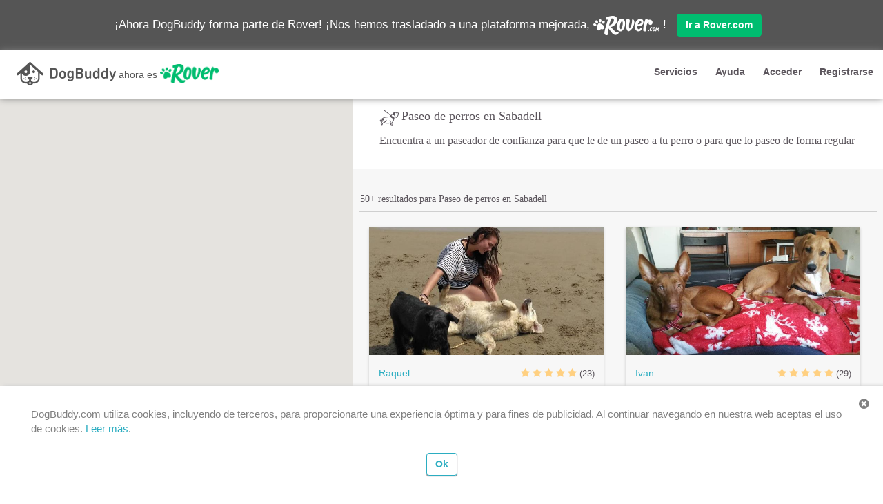

--- FILE ---
content_type: text/html
request_url: https://es.dogbuddy.com/paseador-de-perros-sabadell
body_size: 13270
content:
<!DOCTYPE html>

<!--[if IE 8]>     <html lang="es" class="ie ie8 lte9 lte8"> <![endif]-->
<!--[if IE 9]>     <html lang="es" class="ie ie9 lte9"> <![endif]-->
<!--[if gt IE 9]>  <html lang="es"> <![endif]-->
<!--[if !IE]><!--> <html lang="es"> <!--<![endif]-->

<head>
<!-- Global site tag (gtag.js) - Google Analytics -->
<script async src="https://www.googletagmanager.com/gtag/js?id=UA-59894373-1" type="e01d4818c79e24ad8ade3889-text/javascript"></script>
<script type="e01d4818c79e24ad8ade3889-text/javascript">
window.dataLayer = window.dataLayer || [];
function gtag(){dataLayer.push(arguments);}
gtag('js', new Date());
gtag('config', 'UA-59894373-1');
</script>
<!-- end Google Analytics -->

<meta charset="utf-8"/>
<meta content="IE=edge" http-equiv="X-UA-Compatible"/>
<meta content="width=device-width, initial-scale=1, maximum-scale=1, user-scalable=no" name="viewport"/>
<meta content="text/html; charset=utf-8" http-equiv="Content-Type">
<meta content="DogBuddy" name="apple-mobile-web-app-title"/>
<meta content="telephone=no" name="format-detection"/>
<link href="/manifest.json" rel="manifest"/>
<meta content="#ff5856" name="theme-color"/>
<title>Paseadores de perros en Sabadell | DogBuddy</title>
<link href="https://cdn.dogbuddy.com/dogbuddy.com/statics/images/favicon/apple-touch-icon-57x57.2eb4fe87cce3.png" rel="apple-touch-icon-precomposed" sizes="57x57">
<link href="https://cdn.dogbuddy.com/dogbuddy.com/statics/images/favicon/apple-touch-icon-114x114.20e21860ebf0.png" rel="apple-touch-icon-precomposed" sizes="114x114"/>
<link href="https://cdn.dogbuddy.com/dogbuddy.com/statics/images/favicon/apple-touch-icon-72x72.3ea4edf4fd51.png" rel="apple-touch-icon-precomposed" sizes="72x72"/>
<link href="https://cdn.dogbuddy.com/dogbuddy.com/statics/images/favicon/apple-touch-icon-144x144.856917f20697.png" rel="apple-touch-icon-precomposed" sizes="144x144"/>
<link href="https://cdn.dogbuddy.com/dogbuddy.com/statics/images/favicon/apple-touch-icon-60x60.9e393eaeda78.png" rel="apple-touch-icon-precomposed" sizes="60x60"/>
<link href="https://cdn.dogbuddy.com/dogbuddy.com/statics/images/favicon/apple-touch-icon-120x120.8d783b5e51fb.png" rel="apple-touch-icon-precomposed" sizes="120x120"/>
<link href="https://cdn.dogbuddy.com/dogbuddy.com/statics/images/favicon/apple-touch-icon-76x76.aa1e324a3c4c.png" rel="apple-touch-icon-precomposed" sizes="76x76"/>
<link href="https://cdn.dogbuddy.com/dogbuddy.com/statics/images/favicon/apple-touch-icon-152x152.86c3ad6ba2bd.png" rel="apple-touch-icon-precomposed" sizes="152x152"/>
<link href="https://cdn.dogbuddy.com/dogbuddy.com/statics/images/favicon/favicon-196x196.7eaf7f056fc6.png" rel="icon" type="image/png"/>
<link href="https://cdn.dogbuddy.com/dogbuddy.com/statics/images/favicon/favicon-96x96.1978fefa02c9.png" rel="icon" type="image/png"/>
<link href="https://cdn.dogbuddy.com/dogbuddy.com/statics/images/favicon/favicon-32x32.2190e23e898b.png" rel="icon" type="image/png"/>
<link href="https://cdn.dogbuddy.com/dogbuddy.com/statics/images/favicon/favicon-16x16.1e6004b57cc2.png" rel="icon" type="image/png"/>
<link href="https://cdn.dogbuddy.com/dogbuddy.com/statics/images/favicon/favicon-128.d5f7ac1eee44.png" rel="icon" type="image/png"/>
<link rel="stylesheet" href="https://cdnjs.cloudflare.com/ajax/libs/font-awesome/4.7.0/css/font-awesome.min.css">
<meta content=" " name="application-name">
<meta content="#FFFFFF" name="msapplication-TileColor">
<meta content="https://cdn.dogbuddy.com/dogbuddy.com/statics/images/favicon/mstile-144x144.856917f20697.png" name="msapplication-TileImage">
<meta content="https://cdn.dogbuddy.com/dogbuddy.com/statics/images/favicon/mstile-70x70.d5f7ac1eee44.png" name="msapplication-square70x70logo">
<meta content="https://cdn.dogbuddy.com/dogbuddy.com/statics/images/favicon/mstile-150x150.b4042561ad9b.png" name="msapplication-square150x150logo">
<meta content="https://cdn.dogbuddy.com/dogbuddy.com/statics/images/favicon/mstile-310x150.9b578550f1b0.png" name="msapplication-wide310x150logo"/>
<meta content="https://cdn.dogbuddy.com/dogbuddy.com/statics/images/favicon/mstile-310x310.31a9cb79d541.png" name="msapplication-square310x310logo"/>
<link href="https://cdn.dogbuddy.com/dogbuddy.com/statics/images/favicon/favicon.628f90eee8e8.ico" rel="shortcut icon" type="image/ico"/>
<link href="https://es.dogbuddy.com/paseador-de-perros-sabadell" rel="canonical"/>
<meta content="Paseador de perros Sabadell. Encuentra a los mejores cuidadores de perros con DogBuddy. Verdaderos amantes de los animales expertos y profesionales." name="description"/>
<meta content="Paseadores de perros en Sabadell | DogBuddy" property="og:title"/>
<meta content="DogBuddy" property="og:site_name"/>
<meta content="https://es.dogbuddy.com/paseador-de-perros-sabadell" property="og:url"/>
<meta content="Paseador de perros Sabadell. Encuentra a los mejores cuidadores de perros con DogBuddy. Verdaderos amantes de los animales expertos y profesionales." property="og:description"/>
<meta content="593141017368708" property="fb:app_id"/>
<meta content="website" property="og:type"/>
<meta content="es_ES" property="og:locale"/>
<meta content="fr_FR" property="og:locale:alternate"/>
<meta content="nl_NL" property="og:locale:alternate"/>
<meta content="nb_NO" property="og:locale:alternate"/>
<meta content="de_DE" property="og:locale:alternate"/>
<meta content="it_IT" property="og:locale:alternate"/>
<meta content="en_GB" property="og:locale:alternate"/>
<meta content="sv_SE" property="og:locale:alternate"/>
<meta content="https://cdn.dogbuddy.com/dogbuddy.com/media/logo/og-default-es.jpg" property="og:image"/>
<meta content="1200" property="og:image:width"/>
<meta content="630" property="og:image:height"/>
<meta content="FdXo1XNBglYzG48R3X-8obfXTf8zX9QnJLIAafYB1cE" name="google-site-verification"/>
<link href="https://cdn.dogbuddy.com/dogbuddy.com/statics/css/vendor.8d072a54d133.css" rel="stylesheet" type="text/css"/>
<link href="https://cdn.dogbuddy.com/dogbuddy.com/statics/css/style.5204c38b863b.css" rel="stylesheet" type="text/css"/>
<!--[if IE]>
            <link rel="stylesheet" type="text/css" href="https://cdn.dogbuddy.com/dogbuddy.com/statics/css/ie-overrides.2a076495fe2b.css">
        <![endif]-->
<script type="e01d4818c79e24ad8ade3889-text/javascript">
            window.Global = {};
            window.Global.Deps = {
                vendor: 'https://cdn.dogbuddy.com/dogbuddy.com/statics/js/vendor.29dfead66f98.js',
                app: 'https://cdn.dogbuddy.com/dogbuddy.com/statics/js/app.c52d6383e132.js'
            };
        </script>
<script type="e01d4818c79e24ad8ade3889-text/javascript">
    window.Global.Metadata = {"google_maps_api_url": "https://maps.googleapis.com/maps/api/js?key=AIzaSyCNThjwlfJW00bMHh-BExY_26XwTP__NKs&channel=dogbuddy&v=quarterly&libraries=places&language=es", "search_prefix": "cuidadores-de-perros", "url_search_login": "/search/login", "uuid": null, "stripe_api_key": "pk_live_Yy0Sq5u7WfFR7CVsWvezWqmR", "service_prefixes": {"0": "alojamiento-de-perros", "1": "guarderia-de-dia-perros", "3": "paseador-de-perros"}, "url_login": "/login", "facebook_app_id": 593141017368708, "language_code": "es", "country_name": "Spain", "url_search_signup": "/search/signup", "url_wish_sitters": "/wishlist/sitter/add", "subdomain": "es", "google_maps_api_js_key": "AIzaSyCNThjwlfJW00bMHh-BExY_26XwTP__NKs", "tracking_url": "/attribution-tracking", "url_signup": "/signup"};
</script>
<script type="e01d4818c79e24ad8ade3889-text/javascript">
    window.Global.UserMetadata = {"signup_days_diff": 0, "mixpanel_people_properties": null, "is_first_time_customer": false, "is_logged_in": false, "language_code": "es", "is_customer": false, "is_return_customer": false, "mixpanel_super_properties": {"mpe_is_customer": false, "mpe_is_logged_in": false, "mpe_user_listing_status": null, "mpe_is_return_customer": false, "mpe_is_first_time_customer": false, "mpe_market_country_code": "es", "mpe_signup_days_diff": 0}, "referral_url": null};
</script>
<script type="e01d4818c79e24ad8ade3889-text/javascript">
    window.Global.NotificationData = [];
</script>
</meta></meta></meta></meta></meta></link></meta>
    <script type="e01d4818c79e24ad8ade3889-text/javascript">
    var eventstreamApiHost="https://inputs.prod.ext-svc.rover.com/v1";var eventstreamApiToken="f1iPJe8IfH5EqAZknJGf99YNmbmWFZTR3unXYlkA";function bootstrapEventstream(globalReference){(function(e,b){if(!b.__SV){var i;var g;window[globalReference]=b;b._i=[];b.init=function(a,e,d){function f(b,h){var a=h.split(".");a.length==2&&(b=b[a[0]],h=a[1]);b[h]=function(){b.push([h].concat(Array.prototype.slice.call(arguments,0)))}}var c=b;typeof d!=="undefined"?c=b[d]=[]:d=globalReference;c.people=c.people||[];c.toString=function(b){var a=globalReference;d!==globalReference&&(a+="."+d);b||(a+=" (stub)");return a};c.people.toString=function(){return c.toString(1)+".people (stub)"};i="disable time_event track track_custom_event track_pageview track_links track_forms register register_once alias unregister identify name_tag set_config people.set people.set_once people.increment people.append people.union people.track_charge people.clear_charges people.delete_user".split(" ");for(g=0;g<i.length;g++)f(c,i[g]);b._i.push([a,e,d])};b.__SV=1.2}})(document,window[globalReference]||[])}function loadEventstreamScript(){var src="https://www.rover.com/assets/ssr/eventstream-v0.0.6.js";var firstScript=document.getElementsByTagName("script")[0];var script=document.createElement("script");script.async=true;script.src=src;firstScript.parentNode.insertBefore(script,firstScript)}bootstrapEventstream("eventstream");window.alooma=window.eventstream;window.eventstream.init(eventstreamApiToken,{cookie_name:"rover_alooma",api_host:eventstreamApiHost,xhr_headers:{"X-Api-Key":eventstreamApiToken},api_method:"POST"});loadEventstreamScript();
    </script>
    </head>
    
<body class="search-page" data-center-lat="41.5462745" data-center-lng="2.1086131" data-route="search" data-search-location="sabadell">
<div class="header rover-banner-enabled">
<div class="nav-wrapper navbar" id="navbar">
<div class="navbar-inner">
<div class="rover-migration-banner js-rover-migration-banner">
        ¡Ahora DogBuddy forma parte de Rover! ¡Nos hemos trasladado a una plataforma mejorada, 
        <a href="https://www.rover.com/search/?location=Sabadell" rel="nofollow">
<img alt="Rover.com" src="https://cdn.dogbuddy.com/dogbuddy.com/statics/images/rover/roverdotcom_logo_white.38e9a03b3243.png"/>
</a>
    !
        <a class="btn btn-primary" href="https://www.rover.com/search/?location=Sabadell" rel="nofollow">Ir a Rover.com</a>
</div>
<div class="mobile-header visible-xs col-xs-12" id="mobile-header">
<div class="menu nav-toggle" id="js-nav-toggle">
<span></span>
</div>
<a class="fa fa-search nav-search pull-right" href="https://www.rover.com/search/"></a>
<a href="/">
<div class="dogbuddy-is-now-rover-header">
<img alt="DogBuddy" class="db-rov-db" src="https://cdn.dogbuddy.com/dogbuddy.com/statics/images/rover/db_logo_black_xs.0a96267f21ff.png"/>
                         ahora es 
                            <img alt="Rover.com" class="db-rov-rov" src="https://cdn.dogbuddy.com/dogbuddy.com/statics/images/rover/rover_logo_green_xs.7024d33bb9ea.png"/>
</div>
</a>
</div>
<div class="hide" id="navigation">
<nav class="nav">
<ul>
<li id="js-sidr-services">
<a href="javascript:void(0);">Servicios</a>
<ul class="js-sidr-services-children signup-menu hidden">
<li><a href="https://es.dogbuddy.com/alojamiento-de-perros">Alojamiento de perros</a></li>
<li><a href="https://es.dogbuddy.com/guarderia-canina">Guardería de día</a></li>
<li><a href="https://es.dogbuddy.com/paseador-de-perros">Paseador de perros</a></li>
</ul>
</li>
<li id="js-sidr-signup">
<a href="javascript:void(0);">Registrarse</a>
<ul class="js-sidr-signup-children signup-menu hidden">
<li><a href="https://www.rover.com/account/continue/" rel="nofollow">Registrarse como dueño de perro</a></li>
<li><a href="https://www.rover.com/account/continue/" rel="nofollow">Registrarse como canguro</a></li>
</ul>
</li>
<li><a href="https://ayuda.dogbuddy.com/" rel="nofollow">Ayuda</a></li>
<li><a href="https://www.rover.com/account/continue/?action=sign_in" rel="nofollow">Accede</a></li>
</ul>
</nav>
</div>
<div class="desktop-header hidden-xs col-sm-12">
<div class="row">
<div class="col-sm-8">
<a href="/">
<div class="dogbuddy-is-now-rover-header">
<img alt="DogBuddy" class="db-rov-db" src="https://cdn.dogbuddy.com/dogbuddy.com/statics/images/rover/db_logo_black.ad37ca04cba1.png"/>
                                 ahora es 
                                    <img alt="Rover.com" class="db-rov-rov" src="https://cdn.dogbuddy.com/dogbuddy.com/statics/images/rover/rover_logo_green.a1ba6e0108f4.png"/>
</div>
</a>
</div>
<div class="col-sm-4">
<ul class="text-right desktop-nav desktop-nav-logged-out">
<li class="services-menu-button">
<a class="btn btn-stealth dropdown-toggle" data-toggle="dropdown" href="javascript:void(0);" type="button">Servicios</a>
<ul aria-label="services-menu" class="dropdown-menu dropdown-menu-right" role="menu">
<li><a href="https://es.dogbuddy.com/alojamiento-de-perros">Alojamiento de perros</a></li>
<li><a href="https://es.dogbuddy.com/guarderia-canina">Guardería de día</a></li>
<li><a href="https://es.dogbuddy.com/paseador-de-perros">Paseador de perros</a></li>
</ul>
</li>
<li>
<a class="btn btn-stealth" href="https://ayuda.dogbuddy.com/" rel="nofollow" target="_blank">Ayuda</a>
</li>
<li>
<a class="btn btn-stealth" href="https://www.rover.com/account/continue/?action=sign_in" rel="nofollow" role="button">Acceder</a>
</li>
<li class="signup-menu-button">
<a class="btn btn-stealth dropdown-toggle" data-toggle="dropdown" href="javascript:void(0);" type="button">Registrarse</a>
<ul aria-label="signup-menu" class="dropdown-menu dropdown-menu-right" role="menu">
<li><a href="https://www.rover.com/account/continue/" rel="nofollow">Registrarse como dueño de perro</a></li>
<li><a href="https://www.rover.com/account/continue/" rel="nofollow">Registrarse como canguro</a></li>
</ul>
</li>
</ul>
</div>
</div>
</div>
</div>
</div>
</div>
<div class="cookie-banner" data-key="dbdycb" data-version="1" id="js-cookie-banner-container" style="display: none;">
<div class="cookie-banner-dismiss-button js-cookie-banner-dismiss-button"><i class="fa fa-times-circle"></i></div>
<p>DogBuddy.com utiliza cookies, incluyendo de terceros, para proporcionarte una experiencia 
óptima y para fines de publicidad. Al continuar navegando en nuestra web aceptas el uso de cookies.
             <a href="/privacidad" rel="nofollow" target="_blank">Leer más</a>.</p>
<div class="col-xs-12 text-center padded-top-xs">
<button class="btn btn-default js-cookie-banner-confirm-button text-center cookie-banner-confirm-button">Ok</button>
</div>
</div>
<div class="notification-container hide animated" id="js-notification-container">
<h4 class="notification-center-text text-center" id="js-notification-center-text"></h4>
</div>
<div class="wrapper rover-banner-enabled">
<div class="content-extra-top-padding" id="js-content-extra-top-padding"></div>
<ul class="dashboard-nav">
</ul>
<div class="inner-wrapper container" id="inner-wrapper">
<div class="search-map-wrapper">
<div class="search-map-note" id="js-map-requery-checkbox">
<div class="checkbox checkbox-left">
<input checked="checked" id="requery-checkbox" type="checkbox"/>
<label for="requery-checkbox">Buscar mientras me desplazo por el mapa</label>
</div>
<i class="toggle-search-view-mode fa visible-xs fa-times-circle-o"></i>
</div>
<button class="map-requery hide" id="js-map-requery-button">
<i class="fa fa-refresh"></i> Volver a buscar aquí
        </button>
<div class="mobile-map-spinner-wrapper"></div>
<div class="search-map">
<div class="js-map-container map-container">
<div class="map-container" id="js-map-container"></div>
</div>
</div>
</div>
<div class="row">
<div class="search-title" id="js-title-div">
<div class="service-title">
<div class="service-icon icon--service-walking"></div>
<h1 class="service-label-text">Paseo de perros en Sabadell</h1>
</div>
<div class="service-explanation">
        Encuentra a un paseador de confianza para que le de un paseo a tu perro o para que lo paseo de forma regular
    </div>
</div>
</div>
<div class="row">
<div id="js-search-results-list">
<div class="panel panel-stealth">
<div class="panel-body">
<div class="results-header">
<div class="row">
<div class="header-title col-xs-12 col-sm-9">
<h2>



    

    50+ resultados para 
        
            Paseo de perros
        
     en Sabadell

</h2>
</div>
</div>
</div>
<hr class="subheading"/>
<div class="listing-result-item__top-container">
<div class="listing-result-item__wrapper">
<a class="listing-result-item clickable-area js-advertisement-row row" data-profile-url="https://www.rover.com/search/?location=Sant%20Cugat%20Del%20Vall%C3%A8s%2C%20Spain&amp;frequency=onetime&amp;centerlng=2.0797739&amp;pet_type=dog&amp;centerlat=41.4681194" href="https://www.rover.com/search/?location=Sant%20Cugat%20Del%20Vall%C3%A8s%2C%20Spain&amp;frequency=onetime&amp;centerlng=2.0797739&amp;pet_type=dog&amp;centerlat=41.4681194" id="js-advertisement-item-230939" rel="nofollow">
<div class="listing-result-item__avatar">
<img alt="El hogar de las sonrisas perrunas, canguro en Sant Cugat del Vallès" src="https://www.rover.com/cf-image-cdn/remote/dogbuddy.com/images/resized/4_2_2947971095_resized_2_1.jpg"/>
</div>
<div class="row listing-result-item__content-container">
<div class="col-xs-7 listing-result-item__flex-column">
<div class="listing-result-item__person-container">
<div class="col-xs-3 avatar-block">
<div class="thumb thumb-small human">
<img alt="Raquel, canguro en Sant Cugat del Vallès" src="https://www.rover.com/cf-image-cdn/remote/dogbuddy.com/images/resized/1_1_1140119487_resized_1_1.jpg"/>
</div>
</div>
<div class="name-block">
<h2 class="listing-result-item__name">Raquel</h2>
</div>
</div>
<p class="listing-result-item__title">El hogar de las sonrisas perrunas</p>
<div class="listing-result-item__label-container">
<div class="listing-result-item__label listing-result-item__label--repeat-clients"><small>
                            
                            
                                9 clientes que repiten
                            
                        </small></div>
</div>
</div>
<div class="col-xs-5 text-right listing-result-item__flex-column">
<div class="listing-result-item__rating-container">
<div class="rating">
<i class="fa fa-star"></i>
<i class="fa fa-star"></i>
<i class="fa fa-star"></i>
<i class="fa fa-star"></i>
<i class="fa fa-star"></i>
</div>
<small class="js-reviews-link" data-url="https://www.rover.com/search/?location=Sant%20Cugat%20Del%20Vall%C3%A8s%2C%20Spain&amp;frequency=onetime&amp;centerlng=2.0797739&amp;pet_type=dog&amp;centerlat=41.4681194">(23)</small>
</div>
<div class="listing-result-item__service-icon-container">
<div class="listing-result-item__service-icon icon--service-boarding" title="Alojamiento de perros"></div>
<div class="listing-result-item__service-icon icon--service-daycare" title="Guardería de día"></div>
<div class="listing-result-item__service-icon icon--service-walking" title="Paseo de perros"></div>
</div>
<div>
<h2 class="listing-result-item__primary-service-price">
            €10/paseo
        </h2>
<small class="listing-result-item__primary-service-name">Paseo de perros</small>
</div>
</div>
</div>
<div class="latitude hide js-hidden">41.468119</div>
<div class="longitude hide js-hidden">2.079774</div>
<div class="ad-number hide js-hidden">230939</div>
</a>
</div>
<div class="listing-result-item__wrapper">
<a class="listing-result-item clickable-area js-advertisement-row row" data-profile-url="https://www.rover.com/search/?location=Terrassa%2C%20Spain&amp;frequency=onetime&amp;centerlng=2.0221411&amp;pet_type=dog&amp;centerlat=41.5736684" href="https://www.rover.com/search/?location=Terrassa%2C%20Spain&amp;frequency=onetime&amp;centerlng=2.0221411&amp;pet_type=dog&amp;centerlat=41.5736684" id="js-advertisement-item-248182" rel="nofollow">
<div class="listing-result-item__avatar">
<img alt="Su segundo hogar, canguro en Terrassa" src="https://www.rover.com/cf-image-cdn/remote/dogbuddy.com/images/resized/4_32_3775666490_resized_2_1.jpg"/>
</div>
<div class="row listing-result-item__content-container">
<div class="col-xs-7 listing-result-item__flex-column">
<div class="listing-result-item__person-container">
<div class="col-xs-3 avatar-block">
<div class="thumb thumb-small human">
<img alt="Ivan, canguro en Terrassa" src="https://www.rover.com/cf-image-cdn/remote/dogbuddy.com/images/resized/1_1_1269402088_resized_1_2.jpg"/>
</div>
</div>
<div class="name-block">
<h2 class="listing-result-item__name">Ivan</h2>
</div>
</div>
<p class="listing-result-item__title">Su segundo hogar</p>
<div class="listing-result-item__label-container">
<div class="listing-result-item__label listing-result-item__label--repeat-clients"><small>
                            
                            
                                12 clientes que repiten
                            
                        </small></div>
</div>
</div>
<div class="col-xs-5 text-right listing-result-item__flex-column">
<div class="listing-result-item__rating-container">
<div class="rating">
<i class="fa fa-star"></i>
<i class="fa fa-star"></i>
<i class="fa fa-star"></i>
<i class="fa fa-star"></i>
<i class="fa fa-star"></i>
</div>
<small class="js-reviews-link" data-url="https://www.rover.com/search/?location=Terrassa%2C%20Spain&amp;frequency=onetime&amp;centerlng=2.0221411&amp;pet_type=dog&amp;centerlat=41.5736684">(29)</small>
</div>
<div class="listing-result-item__service-icon-container">
<div class="listing-result-item__service-icon icon--service-boarding" title="Alojamiento de perros"></div>
<div class="listing-result-item__service-icon icon--service-daycare" title="Guardería de día"></div>
<div class="listing-result-item__service-icon icon--service-walking" title="Paseo de perros"></div>
</div>
<div>
<h2 class="listing-result-item__primary-service-price">
            €7/paseo
        </h2>
<small class="listing-result-item__primary-service-name">Paseo de perros</small>
</div>
</div>
</div>
<div class="latitude hide js-hidden">41.573668</div>
<div class="longitude hide js-hidden">2.022141</div>
<div class="ad-number hide js-hidden">248182</div>
</a>
</div>
<div class="listing-result-item__wrapper">
<a class="listing-result-item clickable-area js-advertisement-row row" data-profile-url="https://www.rover.com/search/?location=Terrassa%2C%20Espa%C3%B1a%2C%20Spain&amp;frequency=onetime&amp;centerlng=2.0213426&amp;pet_type=dog&amp;centerlat=41.5632759" href="https://www.rover.com/search/?location=Terrassa%2C%20Espa%C3%B1a%2C%20Spain&amp;frequency=onetime&amp;centerlng=2.0213426&amp;pet_type=dog&amp;centerlat=41.5632759" id="js-advertisement-item-424978" rel="nofollow">
<div class="listing-result-item__avatar">
<img alt="Buscando amor canino, canguro en Terrassa, España" src="https://www.rover.com/cf-image-cdn/remote/dogbuddy.com/images/resized/4_3_2529495588_resized_2_1.jpg"/>
</div>
<div class="row listing-result-item__content-container">
<div class="col-xs-7 listing-result-item__flex-column">
<div class="listing-result-item__person-container">
<div class="col-xs-3 avatar-block">
<div class="thumb thumb-small human">
<img alt="Alexandra, canguro en Terrassa, España" src="https://www.rover.com/cf-image-cdn/remote/dogbuddy.com/images/resized/1_1_906045410_resized_1_1.jpg"/>
</div>
</div>
<div class="name-block">
<h2 class="listing-result-item__name">Alexandra</h2>
</div>
</div>
<p class="listing-result-item__title">Buscando amor canino</p>
<div class="listing-result-item__label-container">
<div class="listing-result-item__label listing-result-item__label--repeat-clients"><small>
                            
                            
                                1 cliente que repite
                            
                        </small></div>
</div>
</div>
<div class="col-xs-5 text-right listing-result-item__flex-column">
<div class="listing-result-item__rating-container">
</div>
<div class="listing-result-item__service-icon-container">
<div class="listing-result-item__service-icon icon--service-walking" title="Paseo de perros"></div>
</div>
<div>
<h2 class="listing-result-item__primary-service-price">
            €4/paseo
        </h2>
<small class="listing-result-item__primary-service-name">Paseo de perros</small>
</div>
</div>
</div>
<div class="latitude hide js-hidden">41.563276</div>
<div class="longitude hide js-hidden">2.021343</div>
<div class="ad-number hide js-hidden">424978</div>
</a>
</div>
<div class="listing-result-item__wrapper">
<a class="listing-result-item clickable-area js-advertisement-row row" data-profile-url="https://www.rover.com/search/?location=Barcelona%2C%20Espa%C3%B1a%2C%20Spain&amp;frequency=onetime&amp;centerlng=2.169789&amp;pet_type=dog&amp;centerlat=41.463469" href="https://www.rover.com/search/?location=Barcelona%2C%20Espa%C3%B1a%2C%20Spain&amp;frequency=onetime&amp;centerlng=2.169789&amp;pet_type=dog&amp;centerlat=41.463469" id="js-advertisement-item-420369" rel="nofollow">
<div class="listing-result-item__avatar">
<img alt="Oasis perruno donde los peluditos son felices., canguro en Barcelona, España" src="https://www.rover.com/cf-image-cdn/remote/dogbuddy.com/images/resized/4_12_932276186_resized_2_1.jpg"/>
</div>
<div class="row listing-result-item__content-container">
<div class="col-xs-7 listing-result-item__flex-column">
<div class="listing-result-item__person-container">
<div class="col-xs-3 avatar-block">
<div class="thumb thumb-small human">
<img alt="Sairely, canguro en Barcelona, España" src="https://www.rover.com/cf-image-cdn/remote/dogbuddy.com/images/resized/1_1_163576218_resized_1_1.jpg"/>
</div>
</div>
<div class="name-block">
<h2 class="listing-result-item__name">Sairely</h2>
</div>
</div>
<p class="listing-result-item__title">Oasis perruno donde los peluditos son felices.</p>
<div class="listing-result-item__label-container">
<div class="listing-result-item__label listing-result-item__label--repeat-clients"><small>
                            
                            
                                1 cliente que repite
                            
                        </small></div>
</div>
</div>
<div class="col-xs-5 text-right listing-result-item__flex-column">
<div class="listing-result-item__rating-container">
<div class="rating">
<i class="fa fa-star"></i>
<i class="fa fa-star"></i>
<i class="fa fa-star"></i>
<i class="fa fa-star"></i>
<i class="fa fa-star"></i>
</div>
<small class="js-reviews-link" data-url="https://www.rover.com/search/?location=Barcelona%2C%20Espa%C3%B1a%2C%20Spain&amp;frequency=onetime&amp;centerlng=2.169789&amp;pet_type=dog&amp;centerlat=41.463469">(1)</small>
</div>
<div class="listing-result-item__service-icon-container">
<div class="listing-result-item__service-icon icon--service-boarding" title="Alojamiento de perros"></div>
<div class="listing-result-item__service-icon icon--service-daycare" title="Guardería de día"></div>
<div class="listing-result-item__service-icon icon--service-walking" title="Paseo de perros"></div>
</div>
<div>
<h2 class="listing-result-item__primary-service-price">
            €8/paseo
        </h2>
<small class="listing-result-item__primary-service-name">Paseo de perros</small>
</div>
</div>
</div>
<div class="latitude hide js-hidden">41.463469</div>
<div class="longitude hide js-hidden">2.169789</div>
<div class="ad-number hide js-hidden">420369</div>
</a>
</div>
<div class="listing-result-item__wrapper">
<a class="listing-result-item clickable-area js-advertisement-row row" data-profile-url="https://www.rover.com/search/?location=Lliss%C3%A1%20De%20Munt%2C%20Spain&amp;frequency=onetime&amp;centerlng=2.2073871&amp;pet_type=dog&amp;centerlat=41.5946296" href="https://www.rover.com/search/?location=Lliss%C3%A1%20De%20Munt%2C%20Spain&amp;frequency=onetime&amp;centerlng=2.2073871&amp;pet_type=dog&amp;centerlat=41.5946296" id="js-advertisement-item-365185" rel="nofollow">
<div class="listing-result-item__avatar">
<img alt="¡Bienvenid@s a nuestra casa!, canguro en Llissá de Munt" src="https://www.rover.com/cf-image-cdn/remote/dogbuddy.com/images/resized/4_5_4015974976_resized_2_1.jpg"/>
</div>
<div class="row listing-result-item__content-container">
<div class="col-xs-7 listing-result-item__flex-column">
<div class="listing-result-item__person-container">
<div class="col-xs-3 avatar-block">
<div class="thumb thumb-small human">
<img alt="Mireia, canguro en Llissá de Munt" src="https://www.rover.com/cf-image-cdn/remote/dogbuddy.com/images/resized/1_1_2805494786_resized_1_5.jpg"/>
</div>
</div>
<div class="name-block">
<h2 class="listing-result-item__name">Mireia</h2>
</div>
</div>
<p class="listing-result-item__title">¡<span class="__cf_email__" data-cfemail="d290bbb7bca4b7bcbbb692a1">[email protected]</span> a nuestra casa!</p>
<div class="listing-result-item__label-container">
<div class="listing-result-item__label listing-result-item__label--repeat-clients"><small>
                            
                            
                                3 clientes que repiten
                            
                        </small></div>
</div>
</div>
<div class="col-xs-5 text-right listing-result-item__flex-column">
<div class="listing-result-item__rating-container">
<div class="rating">
<i class="fa fa-star"></i>
<i class="fa fa-star"></i>
<i class="fa fa-star"></i>
<i class="fa fa-star"></i>
<i class="fa fa-star"></i>
</div>
<small class="js-reviews-link" data-url="https://www.rover.com/search/?location=Lliss%C3%A1%20De%20Munt%2C%20Spain&amp;frequency=onetime&amp;centerlng=2.2073871&amp;pet_type=dog&amp;centerlat=41.5946296">(12)</small>
</div>
<div class="listing-result-item__service-icon-container">
<div class="listing-result-item__service-icon icon--service-boarding" title="Alojamiento de perros"></div>
<div class="listing-result-item__service-icon icon--service-daycare" title="Guardería de día"></div>
<div class="listing-result-item__service-icon icon--service-walking" title="Paseo de perros"></div>
</div>
<div>
<h2 class="listing-result-item__primary-service-price">
            €8/paseo
        </h2>
<small class="listing-result-item__primary-service-name">Paseo de perros</small>
</div>
</div>
</div>
<div class="latitude hide js-hidden">41.594630</div>
<div class="longitude hide js-hidden">2.207387</div>
<div class="ad-number hide js-hidden">365185</div>
</a>
</div>
<div class="listing-result-item__wrapper">
<a class="listing-result-item clickable-area js-advertisement-row row" data-profile-url="https://www.rover.com/search/?location=Tarrasa%2C%20Spain&amp;frequency=onetime&amp;centerlng=2.0144806315&amp;pet_type=dog&amp;centerlat=41.5576962304" href="https://www.rover.com/search/?location=Tarrasa%2C%20Spain&amp;frequency=onetime&amp;centerlng=2.0144806315&amp;pet_type=dog&amp;centerlat=41.5576962304" id="js-advertisement-item-334353" rel="nofollow">
<div class="listing-result-item__avatar">
<img alt="¡Paseos con la maxima atencion hacia el perro!, canguro en Tarrasa" src="https://www.rover.com/cf-image-cdn/remote/dogbuddy.com/images/resized/4_10_3402702626_resized_2_1.jpg"/>
</div>
<div class="row listing-result-item__content-container">
<div class="col-xs-7 listing-result-item__flex-column">
<div class="listing-result-item__person-container">
<div class="col-xs-3 avatar-block">
<div class="thumb thumb-small human">
<img alt="Kike, canguro en Tarrasa" src="https://www.rover.com/cf-image-cdn/remote/dogbuddy.com/images/resized/1_1_2396091947_resized_1_2.jpg"/>
</div>
</div>
<div class="name-block">
<h2 class="listing-result-item__name">Kike</h2>
</div>
</div>
<p class="listing-result-item__title">¡Paseos con la maxima atencion hacia el perro!</p>
<div class="listing-result-item__label-container">
<div class="listing-result-item__label listing-result-item__label--repeat-clients"><small>
                            
                            
                                1 cliente que repite
                            
                        </small></div>
</div>
</div>
<div class="col-xs-5 text-right listing-result-item__flex-column">
<div class="listing-result-item__rating-container">
<div class="rating">
<i class="fa fa-star"></i>
<i class="fa fa-star"></i>
<i class="fa fa-star"></i>
<i class="fa fa-star"></i>
<i class="fa fa-star"></i>
</div>
<small class="js-reviews-link" data-url="https://www.rover.com/search/?location=Tarrasa%2C%20Spain&amp;frequency=onetime&amp;centerlng=2.0144806315&amp;pet_type=dog&amp;centerlat=41.5576962304">(4)</small>
</div>
<div class="listing-result-item__service-icon-container">
<div class="listing-result-item__service-icon icon--service-walking" title="Paseo de perros"></div>
</div>
<div>
<h2 class="listing-result-item__primary-service-price">
            €8/paseo
        </h2>
<small class="listing-result-item__primary-service-name">Paseo de perros</small>
</div>
</div>
</div>
<div class="latitude hide js-hidden">41.557696</div>
<div class="longitude hide js-hidden">2.014481</div>
<div class="ad-number hide js-hidden">334353</div>
</a>
</div>
<div class="listing-result-item__wrapper">
<a class="listing-result-item clickable-area js-advertisement-row row" data-profile-url="https://www.rover.com/search/?location=Barcelona%2C%20Spain&amp;frequency=onetime&amp;centerlng=1.994348&amp;pet_type=dog&amp;centerlat=41.6244161" href="https://www.rover.com/search/?location=Barcelona%2C%20Spain&amp;frequency=onetime&amp;centerlng=1.994348&amp;pet_type=dog&amp;centerlat=41.6244161" id="js-advertisement-item-428127" rel="nofollow">
<div class="listing-result-item__avatar">
<img alt="Naturalesa, pau i amor pel teu gos, canguro en Barcelona" src="https://www.rover.com/cf-image-cdn/remote/dogbuddy.com/images/resized/4_13_1189755136_resized_2_1.jpg"/>
</div>
<div class="row listing-result-item__content-container">
<div class="col-xs-7 listing-result-item__flex-column">
<div class="listing-result-item__person-container">
<div class="col-xs-3 avatar-block">
<div class="thumb thumb-small human">
<img alt="Irene, canguro en Barcelona" src="https://www.rover.com/cf-image-cdn/remote/dogbuddy.com/images/resized/1_1_2201072798_resized_1_1.jpg"/>
</div>
</div>
<div class="name-block">
<h2 class="listing-result-item__name">Irene</h2>
</div>
</div>
<p class="listing-result-item__title">Naturalesa, pau i amor pel teu gos</p>
<div class="listing-result-item__label-container">
</div>
</div>
<div class="col-xs-5 text-right listing-result-item__flex-column">
<div class="listing-result-item__rating-container">
<div class="rating">
<i class="fa fa-star"></i>
<i class="fa fa-star"></i>
<i class="fa fa-star"></i>
<i class="fa fa-star"></i>
<i class="fa fa-star"></i>
</div>
<small class="js-reviews-link" data-url="https://www.rover.com/search/?location=Barcelona%2C%20Spain&amp;frequency=onetime&amp;centerlng=1.994348&amp;pet_type=dog&amp;centerlat=41.6244161">(2)</small>
</div>
<div class="listing-result-item__service-icon-container">
<div class="listing-result-item__service-icon icon--service-boarding" title="Alojamiento de perros"></div>
<div class="listing-result-item__service-icon icon--service-daycare" title="Guardería de día"></div>
<div class="listing-result-item__service-icon icon--service-walking" title="Paseo de perros"></div>
</div>
<div>
<h2 class="listing-result-item__primary-service-price">
            €8/paseo
        </h2>
<small class="listing-result-item__primary-service-name">Paseo de perros</small>
</div>
</div>
</div>
<div class="latitude hide js-hidden">41.624416</div>
<div class="longitude hide js-hidden">1.994348</div>
<div class="ad-number hide js-hidden">428127</div>
</a>
</div>
<div class="listing-result-item__wrapper">
<a class="listing-result-item clickable-area js-advertisement-row row" data-profile-url="https://www.rover.com/search/?location=Sant%20Cugat%20Del%20Vall%C3%A8s%2C%20Spain&amp;frequency=onetime&amp;centerlng=2.054603&amp;pet_type=dog&amp;centerlat=41.472462" href="https://www.rover.com/search/?location=Sant%20Cugat%20Del%20Vall%C3%A8s%2C%20Spain&amp;frequency=onetime&amp;centerlng=2.054603&amp;pet_type=dog&amp;centerlat=41.472462" id="js-advertisement-item-165300" rel="nofollow">
<div class="listing-result-item__avatar">
<img alt="La mejor atención para uno más de la família., canguro en Sant Cugat del Vallès" src="https://www.rover.com/cf-image-cdn/remote/dogbuddy.com/images/resized/4_34_996217499_resized_2_1.jpg"/>
</div>
<div class="row listing-result-item__content-container">
<div class="col-xs-7 listing-result-item__flex-column">
<div class="listing-result-item__person-container">
<div class="col-xs-3 avatar-block">
<div class="thumb thumb-small human">
<img alt="Pilar, canguro en Sant Cugat del Vallès" src="https://www.rover.com/cf-image-cdn/remote/dogbuddy.com/images/resized/1_1_881347706_resized_1_2.jpg"/>
</div>
</div>
<div class="name-block">
<h2 class="listing-result-item__name">Pilar</h2>
</div>
</div>
<p class="listing-result-item__title">La mejor atención para uno más de la família.</p>
<div class="listing-result-item__label-container">
<div class="listing-result-item__label listing-result-item__label--repeat-clients"><small>
                            
                            
                                6 clientes que repiten
                            
                        </small></div>
</div>
</div>
<div class="col-xs-5 text-right listing-result-item__flex-column">
<div class="listing-result-item__rating-container">
<div class="rating">
<i class="fa fa-star"></i>
<i class="fa fa-star"></i>
<i class="fa fa-star"></i>
<i class="fa fa-star"></i>
<i class="fa fa-star"></i>
</div>
<small class="js-reviews-link" data-url="https://www.rover.com/search/?location=Sant%20Cugat%20Del%20Vall%C3%A8s%2C%20Spain&amp;frequency=onetime&amp;centerlng=2.054603&amp;pet_type=dog&amp;centerlat=41.472462">(18)</small>
</div>
<div class="listing-result-item__service-icon-container">
<div class="listing-result-item__service-icon icon--service-boarding" title="Alojamiento de perros"></div>
<div class="listing-result-item__service-icon icon--service-daycare" title="Guardería de día"></div>
<div class="listing-result-item__service-icon icon--service-walking" title="Paseo de perros"></div>
</div>
<div>
<h2 class="listing-result-item__primary-service-price">
            €10/paseo
        </h2>
<small class="listing-result-item__primary-service-name">Paseo de perros</small>
</div>
</div>
</div>
<div class="latitude hide js-hidden">41.472462</div>
<div class="longitude hide js-hidden">2.054603</div>
<div class="ad-number hide js-hidden">165300</div>
</a>
</div>
<div class="listing-result-item__wrapper">
<a class="listing-result-item clickable-area js-advertisement-row row" data-profile-url="https://www.rover.com/search/?location=Sabadell%2C%20Spain&amp;frequency=onetime&amp;centerlng=2.1112763&amp;pet_type=dog&amp;centerlat=41.527771" href="https://www.rover.com/search/?location=Sabadell%2C%20Spain&amp;frequency=onetime&amp;centerlng=2.1112763&amp;pet_type=dog&amp;centerlat=41.527771" id="js-advertisement-item-420355" rel="nofollow">
<div class="listing-result-item__avatar">
<img alt="Casa perruna temporal, canguro en Sabadell" src="https://www.rover.com/cf-image-cdn/remote/dogbuddy.com/images/resized/4_19_1141004766_resized_2_1.jpg"/>
</div>
<div class="row listing-result-item__content-container">
<div class="col-xs-7 listing-result-item__flex-column">
<div class="listing-result-item__person-container">
<div class="col-xs-3 avatar-block">
<div class="thumb thumb-small human">
<img alt="Camila, canguro en Sabadell" src="https://www.rover.com/cf-image-cdn/remote/dogbuddy.com/images/resized/1_1_4039213647_resized_1_1.jpg"/>
</div>
</div>
<div class="name-block">
<h2 class="listing-result-item__name">Camila</h2>
</div>
</div>
<p class="listing-result-item__title">Casa perruna temporal</p>
<div class="listing-result-item__label-container">
<div class="listing-result-item__label listing-result-item__label--repeat-clients"><small>
                            
                            
                                2 clientes que repiten
                            
                        </small></div>
</div>
</div>
<div class="col-xs-5 text-right listing-result-item__flex-column">
<div class="listing-result-item__rating-container">
<div class="rating">
<i class="fa fa-star"></i>
<i class="fa fa-star"></i>
<i class="fa fa-star"></i>
<i class="fa fa-star"></i>
<i class="fa fa-star"></i>
</div>
<small class="js-reviews-link" data-url="https://www.rover.com/search/?location=Sabadell%2C%20Spain&amp;frequency=onetime&amp;centerlng=2.1112763&amp;pet_type=dog&amp;centerlat=41.527771">(4)</small>
</div>
<div class="listing-result-item__service-icon-container">
<div class="listing-result-item__service-icon icon--service-boarding" title="Alojamiento de perros"></div>
<div class="listing-result-item__service-icon icon--service-walking" title="Paseo de perros"></div>
</div>
<div>
<h2 class="listing-result-item__primary-service-price">
            €10/paseo
        </h2>
<small class="listing-result-item__primary-service-name">Paseo de perros</small>
</div>
</div>
</div>
<div class="latitude hide js-hidden">41.527771</div>
<div class="longitude hide js-hidden">2.111276</div>
<div class="ad-number hide js-hidden">420355</div>
</a>
</div>
<div class="listing-result-item__wrapper">
<a class="listing-result-item clickable-area js-advertisement-row row" data-profile-url="https://www.rover.com/search/?location=Barcelona%2C%20Spain&amp;frequency=onetime&amp;centerlng=2.0161279&amp;pet_type=dog&amp;centerlat=41.5743462" href="https://www.rover.com/search/?location=Barcelona%2C%20Spain&amp;frequency=onetime&amp;centerlng=2.0161279&amp;pet_type=dog&amp;centerlat=41.5743462" id="js-advertisement-item-446034" rel="nofollow">
<div class="listing-result-item__avatar">
<img alt="Uno más de la familia, canguro en Barcelona" src="https://www.rover.com/cf-image-cdn/remote/dogbuddy.com/images/resized/4_16_1101495620_resized_2_1.jpg"/>
</div>
<div class="row listing-result-item__content-container">
<div class="col-xs-7 listing-result-item__flex-column">
<div class="listing-result-item__person-container">
<div class="col-xs-3 avatar-block">
<div class="thumb thumb-small human">
<img alt="Cristina, canguro en Barcelona" src="https://www.rover.com/cf-image-cdn/remote/dogbuddy.com/images/resized/1_1_1293045114_resized_1_1.jpg"/>
</div>
</div>
<div class="name-block">
<h2 class="listing-result-item__name">Cristina</h2>
</div>
</div>
<p class="listing-result-item__title">Uno más de la familia</p>
<div class="listing-result-item__label-container">
</div>
</div>
<div class="col-xs-5 text-right listing-result-item__flex-column">
<div class="listing-result-item__rating-container">
<div class="rating">
<i class="fa fa-star"></i>
<i class="fa fa-star"></i>
<i class="fa fa-star"></i>
<i class="fa fa-star"></i>
<i class="fa fa-star"></i>
</div>
<small class="js-reviews-link" data-url="https://www.rover.com/search/?location=Barcelona%2C%20Spain&amp;frequency=onetime&amp;centerlng=2.0161279&amp;pet_type=dog&amp;centerlat=41.5743462">(5)</small>
</div>
<div class="listing-result-item__service-icon-container">
<div class="listing-result-item__service-icon icon--service-boarding" title="Alojamiento de perros"></div>
<div class="listing-result-item__service-icon icon--service-daycare" title="Guardería de día"></div>
<div class="listing-result-item__service-icon icon--service-walking" title="Paseo de perros"></div>
</div>
<div>
<h2 class="listing-result-item__primary-service-price">
            €12/paseo
        </h2>
<small class="listing-result-item__primary-service-name">Paseo de perros</small>
</div>
</div>
</div>
<div class="latitude hide js-hidden">41.574346</div>
<div class="longitude hide js-hidden">2.016128</div>
<div class="ad-number hide js-hidden">446034</div>
</a>
</div>
<div class="listing-result-item__wrapper">
<a class="listing-result-item clickable-area js-advertisement-row row" data-profile-url="https://www.rover.com/search/?location=Cerdanyola%2C%20Spain&amp;frequency=onetime&amp;centerlng=2.1381564&amp;pet_type=dog&amp;centerlat=41.4899079" href="https://www.rover.com/search/?location=Cerdanyola%2C%20Spain&amp;frequency=onetime&amp;centerlng=2.1381564&amp;pet_type=dog&amp;centerlat=41.4899079" id="js-advertisement-item-371957" rel="nofollow">
<div class="listing-result-item__avatar">
<img alt="Can Pepa, canguro en Cerdanyola" src="https://www.rover.com/cf-image-cdn/remote/dogbuddy.com/images/resized/4_11_2653916846_resized_2_1.jpg"/>
</div>
<div class="row listing-result-item__content-container">
<div class="col-xs-7 listing-result-item__flex-column">
<div class="listing-result-item__person-container">
<div class="col-xs-3 avatar-block">
<div class="thumb thumb-small human">
<img alt="Carlos, canguro en Cerdanyola" src="https://www.rover.com/cf-image-cdn/remote/dogbuddy.com/images/resized/1_1_993152864_resized_1_1.jpg"/>
</div>
</div>
<div class="name-block">
<h2 class="listing-result-item__name">Carlos</h2>
</div>
</div>
<p class="listing-result-item__title">Can Pepa</p>
<div class="listing-result-item__label-container">
</div>
</div>
<div class="col-xs-5 text-right listing-result-item__flex-column">
<div class="listing-result-item__rating-container">
<div class="rating">
<i class="fa fa-star"></i>
<i class="fa fa-star"></i>
<i class="fa fa-star"></i>
<i class="fa fa-star"></i>
<i class="fa fa-star"></i>
</div>
<small class="js-reviews-link" data-url="https://www.rover.com/search/?location=Cerdanyola%2C%20Spain&amp;frequency=onetime&amp;centerlng=2.1381564&amp;pet_type=dog&amp;centerlat=41.4899079">(2)</small>
</div>
<div class="listing-result-item__service-icon-container">
<div class="listing-result-item__service-icon icon--service-boarding" title="Alojamiento de perros"></div>
<div class="listing-result-item__service-icon icon--service-daycare" title="Guardería de día"></div>
<div class="listing-result-item__service-icon icon--service-walking" title="Paseo de perros"></div>
</div>
<div>
<h2 class="listing-result-item__primary-service-price">
            €8/paseo
        </h2>
<small class="listing-result-item__primary-service-name">Paseo de perros</small>
</div>
</div>
</div>
<div class="latitude hide js-hidden">41.489908</div>
<div class="longitude hide js-hidden">2.138156</div>
<div class="ad-number hide js-hidden">371957</div>
</a>
</div>
<div class="listing-result-item__wrapper">
<a class="listing-result-item clickable-area js-advertisement-row row" data-profile-url="https://www.rover.com/search/?location=Sabadell%2C%20Spain&amp;frequency=onetime&amp;centerlng=2.08339&amp;pet_type=dog&amp;centerlat=41.56215" href="https://www.rover.com/search/?location=Sabadell%2C%20Spain&amp;frequency=onetime&amp;centerlng=2.08339&amp;pet_type=dog&amp;centerlat=41.56215" id="js-advertisement-item-7940" rel="nofollow">
<div class="listing-result-item__avatar">
<img alt="Canguro para tu peludo/a en Sabadell - Can llong, canguro en sabadell" src="https://www.rover.com/cf-image-cdn/remote/dogbuddy.com/images/resized/4_16_3818699886_resized_2_1.jpg"/>
</div>
<div class="row listing-result-item__content-container">
<div class="col-xs-7 listing-result-item__flex-column">
<div class="listing-result-item__person-container">
<div class="col-xs-3 avatar-block">
<div class="thumb thumb-small human">
<img alt="Delia, canguro en sabadell" src="https://www.rover.com/cf-image-cdn/remote/dogbuddy.com/images/resized/1_1_3408217345_resized_1_2.jpg"/>
</div>
</div>
<div class="name-block">
<h2 class="listing-result-item__name">Delia</h2>
</div>
</div>
<p class="listing-result-item__title">Canguro para tu peludo/a en Sabadell - Can llong</p>
<div class="listing-result-item__label-container">
<div class="listing-result-item__label listing-result-item__label--repeat-clients"><small>
                            
                            
                                10 clientes que repiten
                            
                        </small></div>
</div>
</div>
<div class="col-xs-5 text-right listing-result-item__flex-column">
<div class="listing-result-item__rating-container">
<div class="rating">
<i class="fa fa-star"></i>
<i class="fa fa-star"></i>
<i class="fa fa-star"></i>
<i class="fa fa-star"></i>
<i class="fa fa-star"></i>
</div>
<small class="js-reviews-link" data-url="https://www.rover.com/search/?location=Sabadell%2C%20Spain&amp;frequency=onetime&amp;centerlng=2.08339&amp;pet_type=dog&amp;centerlat=41.56215">(34)</small>
</div>
<div class="listing-result-item__service-icon-container">
<div class="listing-result-item__service-icon icon--service-boarding" title="Alojamiento de perros"></div>
<div class="listing-result-item__service-icon icon--service-daycare" title="Guardería de día"></div>
<div class="listing-result-item__service-icon icon--service-walking" title="Paseo de perros"></div>
</div>
<div>
<h2 class="listing-result-item__primary-service-price">
            €8/paseo
        </h2>
<small class="listing-result-item__primary-service-name">Paseo de perros</small>
</div>
</div>
</div>
<div class="latitude hide js-hidden">41.562150</div>
<div class="longitude hide js-hidden">2.083390</div>
<div class="ad-number hide js-hidden">7940</div>
</a>
</div>
<div class="listing-result-item__wrapper">
<a class="listing-result-item clickable-area js-advertisement-row row" data-profile-url="https://www.rover.com/search/?location=Sabadell%2C%20Spain&amp;frequency=onetime&amp;centerlng=2.1065225&amp;pet_type=dog&amp;centerlat=41.5457533" href="https://www.rover.com/search/?location=Sabadell%2C%20Spain&amp;frequency=onetime&amp;centerlng=2.1065225&amp;pet_type=dog&amp;centerlat=41.5457533" id="js-advertisement-item-382006" rel="nofollow">
<div class="listing-result-item__avatar">
<img alt="🐶 Ejercicio y diversión 🐶, canguro en Sabadell" src="https://www.rover.com/cf-image-cdn/remote/dogbuddy.com/images/resized/4_5_243505539_resized_2_1.jpg"/>
</div>
<div class="row listing-result-item__content-container">
<div class="col-xs-7 listing-result-item__flex-column">
<div class="listing-result-item__person-container">
<div class="col-xs-3 avatar-block">
<div class="thumb thumb-small human">
<img alt="Rober Y Vio, canguro en Sabadell" src="https://www.rover.com/cf-image-cdn/remote/dogbuddy.com/images/resized/1_1_1583697719_resized_1_1.jpg"/>
</div>
</div>
<div class="name-block">
<h2 class="listing-result-item__name">Rober Y Vio</h2>
</div>
</div>
<p class="listing-result-item__title">🐶 Ejercicio y diversión 🐶</p>
<div class="listing-result-item__label-container">
<div class="listing-result-item__label listing-result-item__label--repeat-clients"><small>
                            
                            
                                2 clientes que repiten
                            
                        </small></div>
</div>
</div>
<div class="col-xs-5 text-right listing-result-item__flex-column">
<div class="listing-result-item__rating-container">
<div class="rating">
<i class="fa fa-star"></i>
<i class="fa fa-star"></i>
<i class="fa fa-star"></i>
<i class="fa fa-star"></i>
<i class="fa fa-star"></i>
</div>
<small class="js-reviews-link" data-url="https://www.rover.com/search/?location=Sabadell%2C%20Spain&amp;frequency=onetime&amp;centerlng=2.1065225&amp;pet_type=dog&amp;centerlat=41.5457533">(9)</small>
</div>
<div class="listing-result-item__service-icon-container">
<div class="listing-result-item__service-icon icon--service-boarding" title="Alojamiento de perros"></div>
<div class="listing-result-item__service-icon icon--service-walking" title="Paseo de perros"></div>
</div>
<div>
<h2 class="listing-result-item__primary-service-price">
            €4/paseo
        </h2>
<small class="listing-result-item__primary-service-name">Paseo de perros</small>
</div>
</div>
</div>
<div class="latitude hide js-hidden">41.545753</div>
<div class="longitude hide js-hidden">2.106523</div>
<div class="ad-number hide js-hidden">382006</div>
</a>
</div>
<div class="listing-result-item__wrapper">
<a class="listing-result-item clickable-area js-advertisement-row row" data-profile-url="https://www.rover.com/search/?location=Terrassa%2C%20Espa%C3%B1a%2C%20Spain&amp;frequency=onetime&amp;centerlng=2.0051021&amp;pet_type=dog&amp;centerlat=41.5568621" href="https://www.rover.com/search/?location=Terrassa%2C%20Espa%C3%B1a%2C%20Spain&amp;frequency=onetime&amp;centerlng=2.0051021&amp;pet_type=dog&amp;centerlat=41.5568621" id="js-advertisement-item-415554" rel="nofollow">
<div class="listing-result-item__avatar">
<img alt="Paseo con gran dedicación :), canguro en Terrassa, España" src="https://www.rover.com/cf-image-cdn/remote/dogbuddy.com/images/resized/4_7_88874213_resized_2_1.jpg"/>
</div>
<div class="row listing-result-item__content-container">
<div class="col-xs-7 listing-result-item__flex-column">
<div class="listing-result-item__person-container">
<div class="col-xs-3 avatar-block">
<div class="thumb thumb-small human">
<img alt="Joana, canguro en Terrassa, España" src="https://www.rover.com/cf-image-cdn/remote/dogbuddy.com/images/resized/1_1_3721074980_resized_1_1.jpg"/>
</div>
</div>
<div class="name-block">
<h2 class="listing-result-item__name">Joana</h2>
</div>
</div>
<p class="listing-result-item__title">Paseo con gran dedicación :)</p>
<div class="listing-result-item__label-container">
<div class="listing-result-item__label listing-result-item__label--repeat-clients"><small>
                            
                            
                                1 cliente que repite
                            
                        </small></div>
</div>
</div>
<div class="col-xs-5 text-right listing-result-item__flex-column">
<div class="listing-result-item__rating-container">
<div class="rating">
<i class="fa fa-star"></i>
<i class="fa fa-star"></i>
<i class="fa fa-star"></i>
<i class="fa fa-star"></i>
<i class="fa fa-star"></i>
</div>
<small class="js-reviews-link" data-url="https://www.rover.com/search/?location=Terrassa%2C%20Espa%C3%B1a%2C%20Spain&amp;frequency=onetime&amp;centerlng=2.0051021&amp;pet_type=dog&amp;centerlat=41.5568621">(4)</small>
</div>
<div class="listing-result-item__service-icon-container">
<div class="listing-result-item__service-icon icon--service-walking" title="Paseo de perros"></div>
</div>
<div>
<h2 class="listing-result-item__primary-service-price">
            €10/paseo
        </h2>
<small class="listing-result-item__primary-service-name">Paseo de perros</small>
</div>
</div>
</div>
<div class="latitude hide js-hidden">41.556862</div>
<div class="longitude hide js-hidden">2.005102</div>
<div class="ad-number hide js-hidden">415554</div>
</a>
</div>
<div class="listing-result-item__wrapper">
<a class="listing-result-item clickable-area js-advertisement-row row" data-profile-url="https://www.rover.com/search/?location=Sabadell%2C%20Spain&amp;frequency=onetime&amp;centerlng=2.11166556645&amp;pet_type=dog&amp;centerlat=41.5445998965" href="https://www.rover.com/search/?location=Sabadell%2C%20Spain&amp;frequency=onetime&amp;centerlng=2.11166556645&amp;pet_type=dog&amp;centerlat=41.5445998965" id="js-advertisement-item-369753" rel="nofollow">
<div class="listing-result-item__avatar">
<img alt="Paseadora perruna, canguro en Sabadell" src="https://www.rover.com/cf-image-cdn/remote/dogbuddy.com/images/resized/4_3_3057716839_resized_2_1.jpg"/>
</div>
<div class="row listing-result-item__content-container">
<div class="col-xs-7 listing-result-item__flex-column">
<div class="listing-result-item__person-container">
<div class="col-xs-3 avatar-block">
<div class="thumb thumb-small human">
<img alt="Tecla, canguro en Sabadell" src="https://www.rover.com/cf-image-cdn/remote/dogbuddy.com/images/resized/1_1_3677587679_resized_1_1.jpg"/>
</div>
</div>
<div class="name-block">
<h2 class="listing-result-item__name">Tecla</h2>
</div>
</div>
<p class="listing-result-item__title">Paseadora perruna</p>
<div class="listing-result-item__label-container">
<div class="listing-result-item__label listing-result-item__label--repeat-clients"><small>
                            
                            
                                1 cliente que repite
                            
                        </small></div>
</div>
</div>
<div class="col-xs-5 text-right listing-result-item__flex-column">
<div class="listing-result-item__rating-container">
<div class="rating">
<i class="fa fa-star"></i>
<i class="fa fa-star"></i>
<i class="fa fa-star"></i>
<i class="fa fa-star"></i>
<i class="fa fa-star"></i>
</div>
<small class="js-reviews-link" data-url="https://www.rover.com/search/?location=Sabadell%2C%20Spain&amp;frequency=onetime&amp;centerlng=2.11166556645&amp;pet_type=dog&amp;centerlat=41.5445998965">(1)</small>
</div>
<div class="listing-result-item__service-icon-container">
<div class="listing-result-item__service-icon icon--service-walking" title="Paseo de perros"></div>
</div>
<div>
<h2 class="listing-result-item__primary-service-price">
            €10/paseo
        </h2>
<small class="listing-result-item__primary-service-name">Paseo de perros</small>
</div>
</div>
</div>
<div class="latitude hide js-hidden">41.544600</div>
<div class="longitude hide js-hidden">2.111666</div>
<div class="ad-number hide js-hidden">369753</div>
</a>
</div>
<div class="listing-result-item__wrapper">
<a class="listing-result-item clickable-area js-advertisement-row row" data-profile-url="https://www.rover.com/search/?location=Barcelona%2C%20Spain&amp;frequency=onetime&amp;centerlng=2.0908146&amp;pet_type=dog&amp;centerlat=41.574165" href="https://www.rover.com/search/?location=Barcelona%2C%20Spain&amp;frequency=onetime&amp;centerlng=2.0908146&amp;pet_type=dog&amp;centerlat=41.574165" id="js-advertisement-item-434122" rel="nofollow">
<div class="listing-result-item__avatar">
<img alt="CANGURO DE PERROS, CERCA DE PARQUE Y BOSQUE, canguro en Barcelona" src="https://www.rover.com/cf-image-cdn/remote/dogbuddy.com/images/resized/4_3_980808971_resized_2_1.jpg"/>
</div>
<div class="row listing-result-item__content-container">
<div class="col-xs-7 listing-result-item__flex-column">
<div class="listing-result-item__person-container">
<div class="col-xs-3 avatar-block">
<div class="thumb thumb-small human">
<img alt="Iván, canguro en Barcelona" src="https://www.rover.com/cf-image-cdn/remote/dogbuddy.com/images/resized/1_1_4121883440_resized_1_1.jpg"/>
</div>
</div>
<div class="name-block">
<h2 class="listing-result-item__name">Iván</h2>
</div>
</div>
<p class="listing-result-item__title">CANGURO DE PERROS, CERCA DE PARQUE Y BOSQUE</p>
<div class="listing-result-item__label-container">
</div>
</div>
<div class="col-xs-5 text-right listing-result-item__flex-column">
<div class="listing-result-item__rating-container">
</div>
<div class="listing-result-item__service-icon-container">
<div class="listing-result-item__service-icon icon--service-boarding" title="Alojamiento de perros"></div>
<div class="listing-result-item__service-icon icon--service-daycare" title="Guardería de día"></div>
<div class="listing-result-item__service-icon icon--service-walking" title="Paseo de perros"></div>
</div>
<div>
<h2 class="listing-result-item__primary-service-price">
            €8/paseo
        </h2>
<small class="listing-result-item__primary-service-name">Paseo de perros</small>
</div>
</div>
</div>
<div class="latitude hide js-hidden">41.574165</div>
<div class="longitude hide js-hidden">2.090815</div>
<div class="ad-number hide js-hidden">434122</div>
</a>
</div>
<div class="listing-result-item__wrapper">
<a class="listing-result-item clickable-area js-advertisement-row row" data-profile-url="https://www.rover.com/search/?location=Santa%20Perpetua%20De%20Moguda%2C%20Spain&amp;frequency=onetime&amp;centerlng=2.1832751&amp;pet_type=dog&amp;centerlat=41.5218418" href="https://www.rover.com/search/?location=Santa%20Perpetua%20De%20Moguda%2C%20Spain&amp;frequency=onetime&amp;centerlng=2.1832751&amp;pet_type=dog&amp;centerlat=41.5218418" id="js-advertisement-item-374293" rel="nofollow">
<div class="listing-result-item__avatar">
<img alt="Abrimos nuestra casa y nuestro corazón a tu perro, canguro en Santa Perpetua de moguda" src="https://www.rover.com/cf-image-cdn/remote/dogbuddy.com/images/resized/4_4_483935816_resized_2_1.jpg"/>
</div>
<div class="row listing-result-item__content-container">
<div class="col-xs-7 listing-result-item__flex-column">
<div class="listing-result-item__person-container">
<div class="col-xs-3 avatar-block">
<div class="thumb thumb-small human">
<img alt="Eva, canguro en Santa Perpetua de moguda" src="https://www.rover.com/cf-image-cdn/remote/dogbuddy.com/images/resized/1_1_4260234026_resized_1_1.jpg"/>
</div>
</div>
<div class="name-block">
<h2 class="listing-result-item__name">Eva</h2>
</div>
</div>
<p class="listing-result-item__title">Abrimos nuestra casa y nuestro corazón a tu perro</p>
<div class="listing-result-item__label-container">
<div class="listing-result-item__label listing-result-item__label--repeat-clients"><small>
                            
                            
                                2 clientes que repiten
                            
                        </small></div>
</div>
</div>
<div class="col-xs-5 text-right listing-result-item__flex-column">
<div class="listing-result-item__rating-container">
<div class="rating">
<i class="fa fa-star"></i>
<i class="fa fa-star"></i>
<i class="fa fa-star"></i>
<i class="fa fa-star"></i>
<i class="fa fa-star"></i>
</div>
<small class="js-reviews-link" data-url="https://www.rover.com/search/?location=Santa%20Perpetua%20De%20Moguda%2C%20Spain&amp;frequency=onetime&amp;centerlng=2.1832751&amp;pet_type=dog&amp;centerlat=41.5218418">(3)</small>
</div>
<div class="listing-result-item__service-icon-container">
<div class="listing-result-item__service-icon icon--service-boarding" title="Alojamiento de perros"></div>
<div class="listing-result-item__service-icon icon--service-daycare" title="Guardería de día"></div>
<div class="listing-result-item__service-icon icon--service-walking" title="Paseo de perros"></div>
</div>
<div>
<h2 class="listing-result-item__primary-service-price">
            €8/paseo
        </h2>
<small class="listing-result-item__primary-service-name">Paseo de perros</small>
</div>
</div>
</div>
<div class="latitude hide js-hidden">41.521842</div>
<div class="longitude hide js-hidden">2.183275</div>
<div class="ad-number hide js-hidden">374293</div>
</a>
</div>
<div class="listing-result-item__wrapper">
<a class="listing-result-item clickable-area js-advertisement-row row" data-profile-url="https://www.rover.com/search/?location=Barcelona%2C%20Espa%C3%B1a%2C%20Spain&amp;frequency=onetime&amp;centerlng=2.1871399&amp;pet_type=dog&amp;centerlat=41.4811625" href="https://www.rover.com/search/?location=Barcelona%2C%20Espa%C3%B1a%2C%20Spain&amp;frequency=onetime&amp;centerlng=2.1871399&amp;pet_type=dog&amp;centerlat=41.4811625" id="js-advertisement-item-460996" rel="nofollow">
<div class="listing-result-item__avatar">
<img alt="Auxiliar técnica veterinaria-amante de los animals, canguro en Barcelona, España" src="https://www.rover.com/cf-image-cdn/remote/dogbuddy.com/images/resized/4_5_1030809590_resized_2_1.jpg"/>
</div>
<div class="row listing-result-item__content-container">
<div class="col-xs-7 listing-result-item__flex-column">
<div class="listing-result-item__person-container">
<div class="col-xs-3 avatar-block">
<div class="thumb thumb-small human">
<img alt="Andrea, canguro en Barcelona, España" src="https://www.rover.com/cf-image-cdn/remote/dogbuddy.com/images/resized/1_1_1702572055_resized_1_1.jpg"/>
</div>
</div>
<div class="name-block">
<h2 class="listing-result-item__name">Andrea</h2>
</div>
</div>
<p class="listing-result-item__title">Auxiliar técnica veterinaria-amante de los animals</p>
<div class="listing-result-item__label-container">
</div>
</div>
<div class="col-xs-5 text-right listing-result-item__flex-column">
<div class="listing-result-item__rating-container">
</div>
<div class="listing-result-item__service-icon-container">
<div class="listing-result-item__service-icon icon--service-boarding" title="Alojamiento de perros"></div>
<div class="listing-result-item__service-icon icon--service-daycare" title="Guardería de día"></div>
<div class="listing-result-item__service-icon icon--service-walking" title="Paseo de perros"></div>
</div>
<div>
<h2 class="listing-result-item__primary-service-price">
            €8/paseo
        </h2>
<small class="listing-result-item__primary-service-name">Paseo de perros</small>
</div>
</div>
</div>
<div class="latitude hide js-hidden">41.481163</div>
<div class="longitude hide js-hidden">2.187140</div>
<div class="ad-number hide js-hidden">460996</div>
</a>
</div>
<div class="listing-result-item__wrapper">
<a class="listing-result-item clickable-area js-advertisement-row row" data-profile-url="https://www.rover.com/search/?location=Barcelona%2C%20Spain&amp;frequency=onetime&amp;centerlng=2.0372413&amp;pet_type=dog&amp;centerlat=41.4671622" href="https://www.rover.com/search/?location=Barcelona%2C%20Spain&amp;frequency=onetime&amp;centerlng=2.0372413&amp;pet_type=dog&amp;centerlat=41.4671622" id="js-advertisement-item-457353" rel="nofollow">
<div class="listing-result-item__avatar">
<img alt="Paraiso perruno, canguro en Barcelona" src="https://www.rover.com/cf-image-cdn/remote/dogbuddy.com/images/resized/4_6_683798649_resized_2_1.jpg"/>
</div>
<div class="row listing-result-item__content-container">
<div class="col-xs-7 listing-result-item__flex-column">
<div class="listing-result-item__person-container">
<div class="col-xs-3 avatar-block">
<div class="thumb thumb-small human">
<img alt="Maria, canguro en Barcelona" src="https://www.rover.com/cf-image-cdn/remote/dogbuddy.com/images/resized/1_1_3650656555_resized_1_1.jpg"/>
</div>
</div>
<div class="name-block">
<h2 class="listing-result-item__name">Maria</h2>
</div>
</div>
<p class="listing-result-item__title">Paraiso perruno</p>
<div class="listing-result-item__label-container">
</div>
</div>
<div class="col-xs-5 text-right listing-result-item__flex-column">
<div class="listing-result-item__rating-container">
</div>
<div class="listing-result-item__service-icon-container">
<div class="listing-result-item__service-icon icon--service-boarding" title="Alojamiento de perros"></div>
<div class="listing-result-item__service-icon icon--service-daycare" title="Guardería de día"></div>
<div class="listing-result-item__service-icon icon--service-walking" title="Paseo de perros"></div>
</div>
<div>
<h2 class="listing-result-item__primary-service-price">
            €8/paseo
        </h2>
<small class="listing-result-item__primary-service-name">Paseo de perros</small>
</div>
</div>
</div>
<div class="latitude hide js-hidden">41.467162</div>
<div class="longitude hide js-hidden">2.037241</div>
<div class="ad-number hide js-hidden">457353</div>
</a>
</div>
<div class="listing-result-item__wrapper">
<a class="listing-result-item clickable-area js-advertisement-row row" data-profile-url="https://www.rover.com/search/?location=Barcelona%2C%20Spain&amp;frequency=onetime&amp;centerlng=2.2160072&amp;pet_type=dog&amp;centerlat=41.4567441" href="https://www.rover.com/search/?location=Barcelona%2C%20Spain&amp;frequency=onetime&amp;centerlng=2.2160072&amp;pet_type=dog&amp;centerlat=41.4567441" id="js-advertisement-item-385720" rel="nofollow">
<div class="listing-result-item__avatar">
<img alt="Refugio perruno en las colinas, canguro en Barcelona" src="https://www.rover.com/cf-image-cdn/remote/dogbuddy.com/images/resized/4_6_2572307582_resized_2_1.jpg"/>
</div>
<div class="row listing-result-item__content-container">
<div class="col-xs-7 listing-result-item__flex-column">
<div class="listing-result-item__person-container">
<div class="col-xs-3 avatar-block">
<div class="thumb thumb-small human">
<img alt="Tawatha, canguro en Barcelona" src="https://www.rover.com/cf-image-cdn/remote/dogbuddy.com/images/resized/1_1_4245996830_resized_1_5.jpg"/>
</div>
</div>
<div class="name-block">
<h2 class="listing-result-item__name">Tawatha</h2>
</div>
</div>
<p class="listing-result-item__title">Refugio perruno en las colinas</p>
<div class="listing-result-item__label-container">
<div class="listing-result-item__label listing-result-item__label--repeat-clients"><small>
                            
                            
                                1 cliente que repite
                            
                        </small></div>
</div>
</div>
<div class="col-xs-5 text-right listing-result-item__flex-column">
<div class="listing-result-item__rating-container">
<div class="rating">
<i class="fa fa-star"></i>
<i class="fa fa-star"></i>
<i class="fa fa-star"></i>
<i class="fa fa-star"></i>
<i class="fa fa-star"></i>
</div>
<small class="js-reviews-link" data-url="https://www.rover.com/search/?location=Barcelona%2C%20Spain&amp;frequency=onetime&amp;centerlng=2.2160072&amp;pet_type=dog&amp;centerlat=41.4567441">(2)</small>
</div>
<div class="listing-result-item__service-icon-container">
<div class="listing-result-item__service-icon icon--service-boarding" title="Alojamiento de perros"></div>
<div class="listing-result-item__service-icon icon--service-daycare" title="Guardería de día"></div>
<div class="listing-result-item__service-icon icon--service-walking" title="Paseo de perros"></div>
</div>
<div>
<h2 class="listing-result-item__primary-service-price">
            €10/paseo
        </h2>
<small class="listing-result-item__primary-service-name">Paseo de perros</small>
</div>
</div>
</div>
<div class="latitude hide js-hidden">41.456744</div>
<div class="longitude hide js-hidden">2.216007</div>
<div class="ad-number hide js-hidden">385720</div>
</a>
</div>
<div class="listing-result-item__wrapper">
<a class="listing-result-item clickable-area js-advertisement-row row" data-profile-url="https://www.rover.com/search/?location=Cerdanyola%20Del%20Vall%C3%A8s%2C%20Espa%C3%B1a%2C%20Spain&amp;frequency=onetime&amp;centerlng=2.129702&amp;pet_type=dog&amp;centerlat=41.4918909" href="https://www.rover.com/search/?location=Cerdanyola%20Del%20Vall%C3%A8s%2C%20Espa%C3%B1a%2C%20Spain&amp;frequency=onetime&amp;centerlng=2.129702&amp;pet_type=dog&amp;centerlat=41.4918909" id="js-advertisement-item-370111" rel="nofollow">
<div class="listing-result-item__avatar">
<img alt="Amante de los perros😊, canguro en Cerdanyola del Vallès, España" src="https://www.rover.com/cf-image-cdn/remote/dogbuddy.com/images/resized/4_11_4277844959_resized_2_1.jpg"/>
</div>
<div class="row listing-result-item__content-container">
<div class="col-xs-7 listing-result-item__flex-column">
<div class="listing-result-item__person-container">
<div class="col-xs-3 avatar-block">
<div class="thumb thumb-small human">
<img alt="Andrea, canguro en Cerdanyola del Vallès, España" src="https://www.rover.com/cf-image-cdn/remote/dogbuddy.com/images/resized/1_1_3246374878_resized_1_1.jpg"/>
</div>
</div>
<div class="name-block">
<h2 class="listing-result-item__name">Andrea</h2>
</div>
</div>
<p class="listing-result-item__title">Amante de los perros😊</p>
<div class="listing-result-item__label-container">
</div>
</div>
<div class="col-xs-5 text-right listing-result-item__flex-column">
<div class="listing-result-item__rating-container">
</div>
<div class="listing-result-item__service-icon-container">
<div class="listing-result-item__service-icon icon--service-daycare" title="Guardería de día"></div>
<div class="listing-result-item__service-icon icon--service-walking" title="Paseo de perros"></div>
</div>
<div>
<h2 class="listing-result-item__primary-service-price">
            €8/paseo
        </h2>
<small class="listing-result-item__primary-service-name">Paseo de perros</small>
</div>
</div>
</div>
<div class="latitude hide js-hidden">41.491891</div>
<div class="longitude hide js-hidden">2.129702</div>
<div class="ad-number hide js-hidden">370111</div>
</a>
</div>
<div class="listing-result-item__wrapper">
<a class="listing-result-item clickable-area js-advertisement-row row" data-profile-url="https://www.rover.com/search/?location=Barcelona%2C%20Espa%C3%B1a%2C%20Spain&amp;frequency=onetime&amp;centerlng=2.1669787&amp;pet_type=dog&amp;centerlat=41.481118" href="https://www.rover.com/search/?location=Barcelona%2C%20Espa%C3%B1a%2C%20Spain&amp;frequency=onetime&amp;centerlng=2.1669787&amp;pet_type=dog&amp;centerlat=41.481118" id="js-advertisement-item-393291" rel="nofollow">
<div class="listing-result-item__avatar">
<img alt="Benvinguts Dogs, canguro en Barcelona, España" src="https://www.rover.com/cf-image-cdn/remote/dogbuddy.com/images/resized/4_7_2043923169_resized_2_1.jpg"/>
</div>
<div class="row listing-result-item__content-container">
<div class="col-xs-7 listing-result-item__flex-column">
<div class="listing-result-item__person-container">
<div class="col-xs-3 avatar-block">
<div class="thumb thumb-small human">
<img alt="Natalia, canguro en Barcelona, España" src="https://www.rover.com/cf-image-cdn/remote/dogbuddy.com/images/resized/1_1_3549236389_resized_1_1.jpg"/>
</div>
</div>
<div class="name-block">
<h2 class="listing-result-item__name">Natalia</h2>
</div>
</div>
<p class="listing-result-item__title">Benvinguts Dogs</p>
<div class="listing-result-item__label-container">
<div class="listing-result-item__label listing-result-item__label--repeat-clients"><small>
                            
                            
                                1 cliente que repite
                            
                        </small></div>
</div>
</div>
<div class="col-xs-5 text-right listing-result-item__flex-column">
<div class="listing-result-item__rating-container">
<div class="rating">
<i class="fa fa-star"></i>
<i class="fa fa-star"></i>
<i class="fa fa-star"></i>
<i class="fa fa-star"></i>
<i class="fa fa-star"></i>
</div>
<small class="js-reviews-link" data-url="https://www.rover.com/search/?location=Barcelona%2C%20Espa%C3%B1a%2C%20Spain&amp;frequency=onetime&amp;centerlng=2.1669787&amp;pet_type=dog&amp;centerlat=41.481118">(5)</small>
</div>
<div class="listing-result-item__service-icon-container">
<div class="listing-result-item__service-icon icon--service-boarding" title="Alojamiento de perros"></div>
<div class="listing-result-item__service-icon icon--service-daycare" title="Guardería de día"></div>
<div class="listing-result-item__service-icon icon--service-walking" title="Paseo de perros"></div>
</div>
<div>
<h2 class="listing-result-item__primary-service-price">
            €10/paseo
        </h2>
<small class="listing-result-item__primary-service-name">Paseo de perros</small>
</div>
</div>
</div>
<div class="latitude hide js-hidden">41.481118</div>
<div class="longitude hide js-hidden">2.166979</div>
<div class="ad-number hide js-hidden">393291</div>
</a>
</div>
<div class="listing-result-item__wrapper">
<a class="listing-result-item clickable-area js-advertisement-row row" data-profile-url="https://www.rover.com/search/?location=Terrassa%2C%20Spain&amp;frequency=onetime&amp;centerlng=2.0100224&amp;pet_type=dog&amp;centerlat=41.5618533" href="https://www.rover.com/search/?location=Terrassa%2C%20Spain&amp;frequency=onetime&amp;centerlng=2.0100224&amp;pet_type=dog&amp;centerlat=41.5618533" id="js-advertisement-item-158402" rel="nofollow">
<div class="listing-result-item__avatar">
<img alt="Hogar para tu perrito :) Peace, Love and Paws!, canguro en terrassa" src="https://www.rover.com/cf-image-cdn/remote/dogbuddy.com/images/resized/4_8_1156705469_resized_2_1.jpg"/>
</div>
<div class="row listing-result-item__content-container">
<div class="col-xs-7 listing-result-item__flex-column">
<div class="listing-result-item__person-container">
<div class="col-xs-3 avatar-block">
<div class="thumb thumb-small human">
<img alt="Marlene, canguro en terrassa" src="https://www.rover.com/cf-image-cdn/remote/dogbuddy.com/images/resized/1_1_438921331_resized_1_1.jpg"/>
</div>
</div>
<div class="name-block">
<h2 class="listing-result-item__name">Marlene</h2>
</div>
</div>
<p class="listing-result-item__title">Hogar para tu perrito :) Peace, Love and Paws!</p>
<div class="listing-result-item__label-container">
<div class="listing-result-item__label listing-result-item__label--repeat-clients"><small>
                            
                            
                                5 clientes que repiten
                            
                        </small></div>
</div>
</div>
<div class="col-xs-5 text-right listing-result-item__flex-column">
<div class="listing-result-item__rating-container">
<div class="rating">
<i class="fa fa-star"></i>
<i class="fa fa-star"></i>
<i class="fa fa-star"></i>
<i class="fa fa-star"></i>
<i class="fa fa-star"></i>
</div>
<small class="js-reviews-link" data-url="https://www.rover.com/search/?location=Terrassa%2C%20Spain&amp;frequency=onetime&amp;centerlng=2.0100224&amp;pet_type=dog&amp;centerlat=41.5618533">(12)</small>
</div>
<div class="listing-result-item__service-icon-container">
<div class="listing-result-item__service-icon icon--service-boarding" title="Alojamiento de perros"></div>
<div class="listing-result-item__service-icon icon--service-daycare" title="Guardería de día"></div>
<div class="listing-result-item__service-icon icon--service-walking" title="Paseo de perros"></div>
</div>
<div>
<h2 class="listing-result-item__primary-service-price">
            €10/paseo
        </h2>
<small class="listing-result-item__primary-service-name">Paseo de perros</small>
</div>
</div>
</div>
<div class="latitude hide js-hidden">41.561853</div>
<div class="longitude hide js-hidden">2.010022</div>
<div class="ad-number hide js-hidden">158402</div>
</a>
</div>
<div class="listing-result-item__wrapper">
<a class="listing-result-item clickable-area js-advertisement-row row" data-profile-url="https://www.rover.com/search/?location=Barcelona%2C%20Espa%C3%B1a%2C%20Spain&amp;frequency=onetime&amp;centerlng=2.0938151&amp;pet_type=dog&amp;centerlat=41.5633579" href="https://www.rover.com/search/?location=Barcelona%2C%20Espa%C3%B1a%2C%20Spain&amp;frequency=onetime&amp;centerlng=2.0938151&amp;pet_type=dog&amp;centerlat=41.5633579" id="js-advertisement-item-401320" rel="nofollow">
<div class="listing-result-item__avatar">
<img alt="Haz que tu perro se sienta como en casa, canguro en Barcelona, España" src="https://www.rover.com/cf-image-cdn/remote/dogbuddy.com/images/resized/4_1_2912933653_resized_2_1.jpg"/>
</div>
<div class="row listing-result-item__content-container">
<div class="col-xs-7 listing-result-item__flex-column">
<div class="listing-result-item__person-container">
<div class="col-xs-3 avatar-block">
<div class="thumb thumb-small human">
<img alt="Margarita, canguro en Barcelona, España" src="https://www.rover.com/cf-image-cdn/remote/dogbuddy.com/images/resized/1_1_4046949749_resized_1_2.jpg"/>
</div>
</div>
<div class="name-block">
<h2 class="listing-result-item__name">Margarita</h2>
</div>
</div>
<p class="listing-result-item__title">Haz que tu perro se sienta como en casa</p>
<div class="listing-result-item__label-container">
</div>
</div>
<div class="col-xs-5 text-right listing-result-item__flex-column">
<div class="listing-result-item__rating-container">
<div class="rating">
<i class="fa fa-star"></i>
<i class="fa fa-star"></i>
<i class="fa fa-star"></i>
<i class="fa fa-star"></i>
<i class="fa fa-star"></i>
</div>
<small class="js-reviews-link" data-url="https://www.rover.com/search/?location=Barcelona%2C%20Espa%C3%B1a%2C%20Spain&amp;frequency=onetime&amp;centerlng=2.0938151&amp;pet_type=dog&amp;centerlat=41.5633579">(4)</small>
</div>
<div class="listing-result-item__service-icon-container">
<div class="listing-result-item__service-icon icon--service-boarding" title="Alojamiento de perros"></div>
<div class="listing-result-item__service-icon icon--service-daycare" title="Guardería de día"></div>
<div class="listing-result-item__service-icon icon--service-walking" title="Paseo de perros"></div>
</div>
<div>
<h2 class="listing-result-item__primary-service-price">
            €7/paseo
        </h2>
<small class="listing-result-item__primary-service-name">Paseo de perros</small>
</div>
</div>
</div>
<div class="latitude hide js-hidden">41.563358</div>
<div class="longitude hide js-hidden">2.093815</div>
<div class="ad-number hide js-hidden">401320</div>
</a>
</div>
<div class="listing-result-item__wrapper">
<a class="listing-result-item clickable-area js-advertisement-row row" data-profile-url="https://www.rover.com/search/?location=Barcelona%2C%20Spain&amp;frequency=onetime&amp;centerlng=2.0054487&amp;pet_type=dog&amp;centerlat=41.5618567" href="https://www.rover.com/search/?location=Barcelona%2C%20Spain&amp;frequency=onetime&amp;centerlng=2.0054487&amp;pet_type=dog&amp;centerlat=41.5618567" id="js-advertisement-item-373891" rel="nofollow">
<div class="listing-result-item__avatar">
<img alt="Paseos perrunos y cuidado de gatetes, canguro en Barcelona" src="https://www.rover.com/cf-image-cdn/remote/dogbuddy.com/images/resized/4_22_2011886331_resized_2_1.jpg"/>
</div>
<div class="row listing-result-item__content-container">
<div class="col-xs-7 listing-result-item__flex-column">
<div class="listing-result-item__person-container">
<div class="col-xs-3 avatar-block">
<div class="thumb thumb-small human">
<img alt="Bea, canguro en Barcelona" src="https://www.rover.com/cf-image-cdn/remote/dogbuddy.com/images/resized/1_1_267879630_resized_1_2.jpg"/>
</div>
</div>
<div class="name-block">
<h2 class="listing-result-item__name">Bea</h2>
</div>
</div>
<p class="listing-result-item__title">Paseos perrunos y cuidado de gatetes</p>
<div class="listing-result-item__label-container">
</div>
</div>
<div class="col-xs-5 text-right listing-result-item__flex-column">
<div class="listing-result-item__rating-container">
<div class="rating">
<i class="fa fa-star"></i>
<i class="fa fa-star"></i>
<i class="fa fa-star"></i>
<i class="fa fa-star"></i>
<i class="fa fa-star"></i>
</div>
<small class="js-reviews-link" data-url="https://www.rover.com/search/?location=Barcelona%2C%20Spain&amp;frequency=onetime&amp;centerlng=2.0054487&amp;pet_type=dog&amp;centerlat=41.5618567">(2)</small>
</div>
<div class="listing-result-item__service-icon-container">
<div class="listing-result-item__service-icon icon--service-walking" title="Paseo de perros"></div>
</div>
<div>
<h2 class="listing-result-item__primary-service-price">
            €8/paseo
        </h2>
<small class="listing-result-item__primary-service-name">Paseo de perros</small>
</div>
</div>
</div>
<div class="latitude hide js-hidden">41.561857</div>
<div class="longitude hide js-hidden">2.005449</div>
<div class="ad-number hide js-hidden">373891</div>
</a>
</div>
<div class="listing-result-item__wrapper">
<a class="listing-result-item clickable-area js-advertisement-row row" data-profile-url="https://www.rover.com/search/?location=Rub%C3%AD%2C%20Spain&amp;frequency=onetime&amp;centerlng=2.0176919&amp;pet_type=dog&amp;centerlat=41.5082329" href="https://www.rover.com/search/?location=Rub%C3%AD%2C%20Spain&amp;frequency=onetime&amp;centerlng=2.0176919&amp;pet_type=dog&amp;centerlat=41.5082329" id="js-advertisement-item-190786" rel="nofollow">
<div class="listing-result-item__avatar">
<img alt="¡Dándolo todo por su felicidad!, canguro en Rubí" src="https://www.rover.com/cf-image-cdn/remote/dogbuddy.com/images/resized/4_24_262197034_resized_2_1.jpg"/>
</div>
<div class="row listing-result-item__content-container">
<div class="col-xs-7 listing-result-item__flex-column">
<div class="listing-result-item__person-container">
<div class="col-xs-3 avatar-block">
<div class="thumb thumb-small human">
<img alt="Mariona, canguro en Rubí" src="https://www.rover.com/cf-image-cdn/remote/dogbuddy.com/images/resized/1_1_2075174497_resized_1_2.jpg"/>
</div>
</div>
<div class="name-block">
<h2 class="listing-result-item__name">Mariona</h2>
</div>
</div>
<p class="listing-result-item__title">¡Dándolo todo por su felicidad!</p>
<div class="listing-result-item__label-container">
<div class="listing-result-item__label listing-result-item__label--repeat-clients"><small>
                            
                            
                                8 clientes que repiten
                            
                        </small></div>
</div>
</div>
<div class="col-xs-5 text-right listing-result-item__flex-column">
<div class="listing-result-item__rating-container">
<div class="rating">
<i class="fa fa-star"></i>
<i class="fa fa-star"></i>
<i class="fa fa-star"></i>
<i class="fa fa-star"></i>
<i class="fa fa-star"></i>
</div>
<small class="js-reviews-link" data-url="https://www.rover.com/search/?location=Rub%C3%AD%2C%20Spain&amp;frequency=onetime&amp;centerlng=2.0176919&amp;pet_type=dog&amp;centerlat=41.5082329">(42)</small>
</div>
<div class="listing-result-item__service-icon-container">
<div class="listing-result-item__service-icon icon--service-boarding" title="Alojamiento de perros"></div>
<div class="listing-result-item__service-icon icon--service-daycare" title="Guardería de día"></div>
<div class="listing-result-item__service-icon icon--service-walking" title="Paseo de perros"></div>
</div>
<div>
<h2 class="listing-result-item__primary-service-price">
            €8/paseo
        </h2>
<small class="listing-result-item__primary-service-name">Paseo de perros</small>
</div>
</div>
</div>
<div class="latitude hide js-hidden">41.508233</div>
<div class="longitude hide js-hidden">2.017692</div>
<div class="ad-number hide js-hidden">190786</div>
</a>
</div>
<div class="listing-result-item__wrapper">
<a class="listing-result-item clickable-area js-advertisement-row row" data-profile-url="https://www.rover.com/search/?location=Barcelona%2C%20Espa%C3%B1a%2C%20Spain&amp;frequency=onetime&amp;centerlng=2.1881031&amp;pet_type=dog&amp;centerlat=41.4769476" href="https://www.rover.com/search/?location=Barcelona%2C%20Espa%C3%B1a%2C%20Spain&amp;frequency=onetime&amp;centerlng=2.1881031&amp;pet_type=dog&amp;centerlat=41.4769476" id="js-advertisement-item-428268" rel="nofollow">
<div class="listing-result-item__avatar">
<img alt="Dogs to the rescue, canguro en Barcelona, España" src="https://www.rover.com/cf-image-cdn/remote/dogbuddy.com/images/resized/4_3_333510313_resized_2_1.jpg"/>
</div>
<div class="row listing-result-item__content-container">
<div class="col-xs-7 listing-result-item__flex-column">
<div class="listing-result-item__person-container">
<div class="col-xs-3 avatar-block">
<div class="thumb thumb-small human">
<img alt="Gabriela, canguro en Barcelona, España" src="https://www.rover.com/cf-image-cdn/remote/dogbuddy.com/images/resized/1_1_4228851889_resized_1_5.jpg"/>
</div>
</div>
<div class="name-block">
<h2 class="listing-result-item__name">Gabriela</h2>
</div>
</div>
<p class="listing-result-item__title">Dogs to the rescue</p>
<div class="listing-result-item__label-container">
</div>
</div>
<div class="col-xs-5 text-right listing-result-item__flex-column">
<div class="listing-result-item__rating-container">
</div>
<div class="listing-result-item__service-icon-container">
<div class="listing-result-item__service-icon icon--service-boarding" title="Alojamiento de perros"></div>
<div class="listing-result-item__service-icon icon--service-daycare" title="Guardería de día"></div>
<div class="listing-result-item__service-icon icon--service-walking" title="Paseo de perros"></div>
</div>
<div>
<h2 class="listing-result-item__primary-service-price">
            €15/paseo
        </h2>
<small class="listing-result-item__primary-service-name">Paseo de perros</small>
</div>
</div>
</div>
<div class="latitude hide js-hidden">41.476948</div>
<div class="longitude hide js-hidden">2.188103</div>
<div class="ad-number hide js-hidden">428268</div>
</a>
</div>
<div class="listing-result-item__wrapper">
<a class="listing-result-item clickable-area js-advertisement-row row" data-profile-url="https://www.rover.com/search/?location=Terrassa%2C%20Espa%C3%B1a%2C%20Spain&amp;frequency=onetime&amp;centerlng=2.0222032&amp;pet_type=dog&amp;centerlat=41.5718189" href="https://www.rover.com/search/?location=Terrassa%2C%20Espa%C3%B1a%2C%20Spain&amp;frequency=onetime&amp;centerlng=2.0222032&amp;pet_type=dog&amp;centerlat=41.5718189" id="js-advertisement-item-443859" rel="nofollow">
<div class="listing-result-item__avatar">
<img alt="Eric, amante de los perros y muy cariñoso, canguro en Terrassa, España" src="https://www.rover.com/cf-image-cdn/remote/dogbuddy.com/images/resized/4_6_3452013523_resized_2_1.jpg"/>
</div>
<div class="row listing-result-item__content-container">
<div class="col-xs-7 listing-result-item__flex-column">
<div class="listing-result-item__person-container">
<div class="col-xs-3 avatar-block">
<div class="thumb thumb-small human">
<img alt="Eric, canguro en Terrassa, España" src="https://www.rover.com/cf-image-cdn/remote/dogbuddy.com/images/resized/1_1_1028597452_resized_1_1.jpg"/>
</div>
</div>
<div class="name-block">
<h2 class="listing-result-item__name">Eric</h2>
</div>
</div>
<p class="listing-result-item__title">Eric, amante de los perros y muy cariñoso</p>
<div class="listing-result-item__label-container">
</div>
</div>
<div class="col-xs-5 text-right listing-result-item__flex-column">
<div class="listing-result-item__rating-container">
</div>
<div class="listing-result-item__service-icon-container">
<div class="listing-result-item__service-icon icon--service-daycare" title="Guardería de día"></div>
<div class="listing-result-item__service-icon icon--service-walking" title="Paseo de perros"></div>
</div>
<div>
<h2 class="listing-result-item__primary-service-price">
            €10/paseo
        </h2>
<small class="listing-result-item__primary-service-name">Paseo de perros</small>
</div>
</div>
</div>
<div class="latitude hide js-hidden">41.571819</div>
<div class="longitude hide js-hidden">2.022203</div>
<div class="ad-number hide js-hidden">443859</div>
</a>
</div>
<div class="listing-result-item__wrapper">
<a class="listing-result-item clickable-area js-advertisement-row row" data-profile-url="https://www.rover.com/search/?location=Matadepera%2C%20Espa%C3%B1a%2C%20Spain&amp;frequency=onetime&amp;centerlng=2.0323139&amp;pet_type=dog&amp;centerlat=41.608456" href="https://www.rover.com/search/?location=Matadepera%2C%20Espa%C3%B1a%2C%20Spain&amp;frequency=onetime&amp;centerlng=2.0323139&amp;pet_type=dog&amp;centerlat=41.608456" id="js-advertisement-item-457621" rel="nofollow">
<div class="listing-result-item__avatar">
<img alt="Experiencias perrunas, canguro en Matadepera, España" src="https://www.rover.com/cf-image-cdn/remote/dogbuddy.com/images/resized/4_4_1113845436_resized_2_1.jpg"/>
</div>
<div class="row listing-result-item__content-container">
<div class="col-xs-7 listing-result-item__flex-column">
<div class="listing-result-item__person-container">
<div class="col-xs-3 avatar-block">
<div class="thumb thumb-small human">
<img alt="Miguel Angel, canguro en Matadepera, España" src="https://www.rover.com/cf-image-cdn/remote/dogbuddy.com/images/resized/1_1_169744239_resized_1_5.jpg"/>
</div>
</div>
<div class="name-block">
<h2 class="listing-result-item__name">Miguel Angel</h2>
</div>
</div>
<p class="listing-result-item__title">Experiencias perrunas</p>
<div class="listing-result-item__label-container">
</div>
</div>
<div class="col-xs-5 text-right listing-result-item__flex-column">
<div class="listing-result-item__rating-container">
</div>
<div class="listing-result-item__service-icon-container">
<div class="listing-result-item__service-icon icon--service-boarding" title="Alojamiento de perros"></div>
<div class="listing-result-item__service-icon icon--service-daycare" title="Guardería de día"></div>
<div class="listing-result-item__service-icon icon--service-walking" title="Paseo de perros"></div>
</div>
<div>
<h2 class="listing-result-item__primary-service-price">
            €8/paseo
        </h2>
<small class="listing-result-item__primary-service-name">Paseo de perros</small>
</div>
</div>
</div>
<div class="latitude hide js-hidden">41.608456</div>
<div class="longitude hide js-hidden">2.032314</div>
<div class="ad-number hide js-hidden">457621</div>
</a>
</div>
<div class="listing-result-item__wrapper">
<a class="listing-result-item clickable-area js-advertisement-row row" data-profile-url="https://www.rover.com/search/?location=Sant%20Cugat%20Del%20Vall%C3%A8s%2C%20Spain&amp;frequency=onetime&amp;centerlng=2.0910377&amp;pet_type=dog&amp;centerlat=41.4573378" href="https://www.rover.com/search/?location=Sant%20Cugat%20Del%20Vall%C3%A8s%2C%20Spain&amp;frequency=onetime&amp;centerlng=2.0910377&amp;pet_type=dog&amp;centerlat=41.4573378" id="js-advertisement-item-369801" rel="nofollow">
<div class="listing-result-item__avatar">
<img alt="Cuidadora y paseadora de mascotas en Sant Cugat, canguro en Sant Cugat del Vallès" src="https://www.rover.com/cf-image-cdn/remote/dogbuddy.com/images/resized/4_0_959142702_resized_2_1.jpg"/>
</div>
<div class="row listing-result-item__content-container">
<div class="col-xs-7 listing-result-item__flex-column">
<div class="listing-result-item__person-container">
<div class="col-xs-3 avatar-block">
<div class="thumb thumb-small human">
<img alt="Marta, canguro en Sant Cugat del Vallès" src="https://www.rover.com/cf-image-cdn/remote/dogbuddy.com/images/resized/1_1_806769745_resized_1_1.jpg"/>
</div>
</div>
<div class="name-block">
<h2 class="listing-result-item__name">Marta</h2>
</div>
</div>
<p class="listing-result-item__title">Cuidadora y paseadora de mascotas en Sant Cugat</p>
<div class="listing-result-item__label-container">
</div>
</div>
<div class="col-xs-5 text-right listing-result-item__flex-column">
<div class="listing-result-item__rating-container">
</div>
<div class="listing-result-item__service-icon-container">
<div class="listing-result-item__service-icon icon--service-boarding" title="Alojamiento de perros"></div>
<div class="listing-result-item__service-icon icon--service-walking" title="Paseo de perros"></div>
</div>
<div>
<h2 class="listing-result-item__primary-service-price">
            €10/paseo
        </h2>
<small class="listing-result-item__primary-service-name">Paseo de perros</small>
</div>
</div>
</div>
<div class="latitude hide js-hidden">41.457338</div>
<div class="longitude hide js-hidden">2.091038</div>
<div class="ad-number hide js-hidden">369801</div>
</a>
</div>
<div class="listing-result-item__wrapper">
<a class="listing-result-item clickable-area js-advertisement-row row" data-profile-url="https://www.rover.com/search/?location=Barcelona%2C%20Spain&amp;frequency=onetime&amp;centerlng=2.1551774&amp;pet_type=dog&amp;centerlat=41.5805328" href="https://www.rover.com/search/?location=Barcelona%2C%20Spain&amp;frequency=onetime&amp;centerlng=2.1551774&amp;pet_type=dog&amp;centerlat=41.5805328" id="js-advertisement-item-443287" rel="nofollow">
<div class="listing-result-item__avatar">
<img alt="En mi casa sois bien recibidos❤️, canguro en Barcelona" src="https://www.rover.com/cf-image-cdn/remote/dogbuddy.com/images/resized/4_21_3484606525_resized_2_1.jpg"/>
</div>
<div class="row listing-result-item__content-container">
<div class="col-xs-7 listing-result-item__flex-column">
<div class="listing-result-item__person-container">
<div class="col-xs-3 avatar-block">
<div class="thumb thumb-small human">
<img alt="Clara, canguro en Barcelona" src="https://www.rover.com/cf-image-cdn/remote/dogbuddy.com/images/resized/1_1_2246595608_resized_1_1.jpg"/>
</div>
</div>
<div class="name-block">
<h2 class="listing-result-item__name">Clara</h2>
</div>
</div>
<p class="listing-result-item__title">En mi casa sois bien recibidos❤️</p>
<div class="listing-result-item__label-container">
</div>
</div>
<div class="col-xs-5 text-right listing-result-item__flex-column">
<div class="listing-result-item__rating-container">
</div>
<div class="listing-result-item__service-icon-container">
<div class="listing-result-item__service-icon icon--service-boarding" title="Alojamiento de perros"></div>
<div class="listing-result-item__service-icon icon--service-daycare" title="Guardería de día"></div>
<div class="listing-result-item__service-icon icon--service-walking" title="Paseo de perros"></div>
</div>
<div>
<h2 class="listing-result-item__primary-service-price">
            €8/paseo
        </h2>
<small class="listing-result-item__primary-service-name">Paseo de perros</small>
</div>
</div>
</div>
<div class="latitude hide js-hidden">41.580533</div>
<div class="longitude hide js-hidden">2.155177</div>
<div class="ad-number hide js-hidden">443287</div>
</a>
</div>
<div class="listing-result-item__wrapper">
<a class="listing-result-item clickable-area js-advertisement-row row" data-profile-url="https://www.rover.com/search/?location=Barcelona%2C%20Spain&amp;frequency=onetime&amp;centerlng=2.1733533&amp;pet_type=dog&amp;centerlat=41.4599499" href="https://www.rover.com/search/?location=Barcelona%2C%20Spain&amp;frequency=onetime&amp;centerlng=2.1733533&amp;pet_type=dog&amp;centerlat=41.4599499" id="js-advertisement-item-356476" rel="nofollow">
<div class="listing-result-item__avatar">
<img alt="Amante de los animales, canguro en Barcelona" src="https://www.rover.com/cf-image-cdn/remote/dogbuddy.com/images/resized/4_3_3254677058_resized_2_1.jpg"/>
</div>
<div class="row listing-result-item__content-container">
<div class="col-xs-7 listing-result-item__flex-column">
<div class="listing-result-item__person-container">
<div class="col-xs-3 avatar-block">
<div class="thumb thumb-small human">
<img alt="Jessica, canguro en Barcelona" src="https://www.rover.com/cf-image-cdn/remote/dogbuddy.com/images/resized/1_1_505393076_resized_1_2.jpg"/>
</div>
</div>
<div class="name-block">
<h2 class="listing-result-item__name">Jessica</h2>
</div>
</div>
<p class="listing-result-item__title">Amante de los animales</p>
<div class="listing-result-item__label-container">
</div>
</div>
<div class="col-xs-5 text-right listing-result-item__flex-column">
<div class="listing-result-item__rating-container">
</div>
<div class="listing-result-item__service-icon-container">
<div class="listing-result-item__service-icon icon--service-daycare" title="Guardería de día"></div>
<div class="listing-result-item__service-icon icon--service-walking" title="Paseo de perros"></div>
</div>
<div>
<h2 class="listing-result-item__primary-service-price">
            €10/paseo
        </h2>
<small class="listing-result-item__primary-service-name">Paseo de perros</small>
</div>
</div>
</div>
<div class="latitude hide js-hidden">41.459950</div>
<div class="longitude hide js-hidden">2.173353</div>
<div class="ad-number hide js-hidden">356476</div>
</a>
</div>
<div class="listing-result-item__wrapper">
<a class="listing-result-item clickable-area js-advertisement-row row" data-profile-url="https://www.rover.com/search/?location=Bellaterra%2C%20Spain&amp;frequency=onetime&amp;centerlng=2.096819&amp;pet_type=dog&amp;centerlat=41.499686" href="https://www.rover.com/search/?location=Bellaterra%2C%20Spain&amp;frequency=onetime&amp;centerlng=2.096819&amp;pet_type=dog&amp;centerlat=41.499686" id="js-advertisement-item-403182" rel="nofollow">
<div class="listing-result-item__avatar">
<img alt="Necesitas que alguien se encargue de tu mascota?, canguro en Bellaterra" src="https://www.rover.com/cf-image-cdn/remote/dogbuddy.com/images/resized/4_9_3304211489_resized_2_1.jpg"/>
</div>
<div class="row listing-result-item__content-container">
<div class="col-xs-7 listing-result-item__flex-column">
<div class="listing-result-item__person-container">
<div class="col-xs-3 avatar-block">
<div class="thumb thumb-small human">
<img alt="Sara, canguro en Bellaterra" src="https://www.rover.com/cf-image-cdn/remote/dogbuddy.com/images/resized/1_1_3789741482_resized_1_1.jpg"/>
</div>
</div>
<div class="name-block">
<h2 class="listing-result-item__name">Sara</h2>
</div>
</div>
<p class="listing-result-item__title">Necesitas que alguien se encargue de tu mascota?</p>
<div class="listing-result-item__label-container">
</div>
</div>
<div class="col-xs-5 text-right listing-result-item__flex-column">
<div class="listing-result-item__rating-container">
</div>
<div class="listing-result-item__service-icon-container">
<div class="listing-result-item__service-icon icon--service-walking" title="Paseo de perros"></div>
</div>
<div>
<h2 class="listing-result-item__primary-service-price">
            €5/paseo
        </h2>
<small class="listing-result-item__primary-service-name">Paseo de perros</small>
</div>
</div>
</div>
<div class="latitude hide js-hidden">41.499686</div>
<div class="longitude hide js-hidden">2.096819</div>
<div class="ad-number hide js-hidden">403182</div>
</a>
</div>
<div class="listing-result-item__wrapper">
<a class="listing-result-item clickable-area js-advertisement-row row" data-profile-url="https://www.rover.com/search/?location=Barcelona%2C%20Espa%C3%B1a%2C%20Spain&amp;frequency=onetime&amp;centerlng=2.1457075&amp;pet_type=dog&amp;centerlat=41.4926435" href="https://www.rover.com/search/?location=Barcelona%2C%20Espa%C3%B1a%2C%20Spain&amp;frequency=onetime&amp;centerlng=2.1457075&amp;pet_type=dog&amp;centerlat=41.4926435" id="js-advertisement-item-416167" rel="nofollow">
<div class="listing-result-item__avatar">
<img alt="¡Paseos felices, mascotas felices!, canguro en Barcelona, España" src="https://www.rover.com/cf-image-cdn/remote/dogbuddy.com/images/resized/4_8_2721703417_resized_2_1.jpg"/>
</div>
<div class="row listing-result-item__content-container">
<div class="col-xs-7 listing-result-item__flex-column">
<div class="listing-result-item__person-container">
<div class="col-xs-3 avatar-block">
<div class="thumb thumb-small human">
<img alt="Mariana, canguro en Barcelona, España" src="https://www.rover.com/cf-image-cdn/remote/dogbuddy.com/images/resized/1_1_2130816439_resized_1_3.jpg"/>
</div>
</div>
<div class="name-block">
<h2 class="listing-result-item__name">Mariana</h2>
</div>
</div>
<p class="listing-result-item__title">¡Paseos felices, mascotas felices!</p>
<div class="listing-result-item__label-container">
</div>
</div>
<div class="col-xs-5 text-right listing-result-item__flex-column">
<div class="listing-result-item__rating-container">
</div>
<div class="listing-result-item__service-icon-container">
<div class="listing-result-item__service-icon icon--service-walking" title="Paseo de perros"></div>
</div>
<div>
<h2 class="listing-result-item__primary-service-price">
            €8/paseo
        </h2>
<small class="listing-result-item__primary-service-name">Paseo de perros</small>
</div>
</div>
</div>
<div class="latitude hide js-hidden">41.492643</div>
<div class="longitude hide js-hidden">2.145707</div>
<div class="ad-number hide js-hidden">416167</div>
</a>
</div>
<div class="listing-result-item__wrapper">
<a class="listing-result-item clickable-area js-advertisement-row row" data-profile-url="https://www.rover.com/search/?location=Terrassa%2C%20Espa%C3%B1a%2C%20Spain&amp;frequency=onetime&amp;centerlng=2.0056529&amp;pet_type=dog&amp;centerlat=41.5657926" href="https://www.rover.com/search/?location=Terrassa%2C%20Espa%C3%B1a%2C%20Spain&amp;frequency=onetime&amp;centerlng=2.0056529&amp;pet_type=dog&amp;centerlat=41.5657926" id="js-advertisement-item-383672" rel="nofollow">
<div class="listing-result-item__avatar">
<img alt="Peludo Paseo, canguro en Terrassa, España" src="https://www.rover.com/cf-image-cdn/remote/dogbuddy.com/images/resized/4_3_540446303_resized_2_1.jpg"/>
</div>
<div class="row listing-result-item__content-container">
<div class="col-xs-7 listing-result-item__flex-column">
<div class="listing-result-item__person-container">
<div class="col-xs-3 avatar-block">
<div class="thumb thumb-small human">
<img alt="Vanessa, canguro en Terrassa, España" src="https://www.rover.com/cf-image-cdn/remote/dogbuddy.com/images/resized/1_1_2620173315_resized_1_1.jpg"/>
</div>
</div>
<div class="name-block">
<h2 class="listing-result-item__name">Vanessa</h2>
</div>
</div>
<p class="listing-result-item__title">Peludo Paseo</p>
<div class="listing-result-item__label-container">
</div>
</div>
<div class="col-xs-5 text-right listing-result-item__flex-column">
<div class="listing-result-item__rating-container">
</div>
<div class="listing-result-item__service-icon-container">
<div class="listing-result-item__service-icon icon--service-walking" title="Paseo de perros"></div>
</div>
<div>
<h2 class="listing-result-item__primary-service-price">
            €8/paseo
        </h2>
<small class="listing-result-item__primary-service-name">Paseo de perros</small>
</div>
</div>
</div>
<div class="latitude hide js-hidden">41.565793</div>
<div class="longitude hide js-hidden">2.005653</div>
<div class="ad-number hide js-hidden">383672</div>
</a>
</div>
<div class="listing-result-item__wrapper">
<a class="listing-result-item clickable-area js-advertisement-row row" data-profile-url="https://www.rover.com/search/?location=Barcelona%2C%20Spain&amp;frequency=onetime&amp;centerlng=2.18392102611&amp;pet_type=dog&amp;centerlat=41.4943266584" href="https://www.rover.com/search/?location=Barcelona%2C%20Spain&amp;frequency=onetime&amp;centerlng=2.18392102611&amp;pet_type=dog&amp;centerlat=41.4943266584" id="js-advertisement-item-435156" rel="nofollow">
<div class="listing-result-item__avatar">
<img alt="CUIDADOR Y PASEADOR DE MASCOTAS, canguro en Barcelona" src="https://www.rover.com/cf-image-cdn/remote/dogbuddy.com/images/resized/4_2_2158938474_resized_2_1.jpg"/>
</div>
<div class="row listing-result-item__content-container">
<div class="col-xs-7 listing-result-item__flex-column">
<div class="listing-result-item__person-container">
<div class="col-xs-3 avatar-block">
<div class="thumb thumb-small human">
<img alt="Joaqui, canguro en Barcelona" src="https://www.rover.com/cf-image-cdn/remote/dogbuddy.com/images/resized/1_1_2882692966_resized_1_1.jpg"/>
</div>
</div>
<div class="name-block">
<h2 class="listing-result-item__name">Joaqui</h2>
</div>
</div>
<p class="listing-result-item__title">CUIDADOR Y PASEADOR DE MASCOTAS</p>
<div class="listing-result-item__label-container">
</div>
</div>
<div class="col-xs-5 text-right listing-result-item__flex-column">
<div class="listing-result-item__rating-container">
</div>
<div class="listing-result-item__service-icon-container">
<div class="listing-result-item__service-icon icon--service-daycare" title="Guardería de día"></div>
<div class="listing-result-item__service-icon icon--service-walking" title="Paseo de perros"></div>
</div>
<div>
<h2 class="listing-result-item__primary-service-price">
            €7/paseo
        </h2>
<small class="listing-result-item__primary-service-name">Paseo de perros</small>
</div>
</div>
</div>
<div class="latitude hide js-hidden">41.494327</div>
<div class="longitude hide js-hidden">2.183921</div>
<div class="ad-number hide js-hidden">435156</div>
</a>
</div>
<div class="listing-result-item__wrapper">
<a class="listing-result-item clickable-area js-advertisement-row row" data-profile-url="https://www.rover.com/search/?location=Tarrasa%2C%20Spain&amp;frequency=onetime&amp;centerlng=2.0275764&amp;pet_type=dog&amp;centerlat=41.557842" href="https://www.rover.com/search/?location=Tarrasa%2C%20Spain&amp;frequency=onetime&amp;centerlng=2.0275764&amp;pet_type=dog&amp;centerlat=41.557842" id="js-advertisement-item-294919" rel="nofollow">
<div class="listing-result-item__avatar">
<img alt="Una casa llena de amor para tu fiel amigo!, canguro en Tarrasa" src="https://www.rover.com/cf-image-cdn/remote/dogbuddy.com/images/resized/4_9_1316591944_resized_2_1.jpg"/>
</div>
<div class="row listing-result-item__content-container">
<div class="col-xs-7 listing-result-item__flex-column">
<div class="listing-result-item__person-container">
<div class="col-xs-3 avatar-block">
<div class="thumb thumb-small human">
<img alt="Jose Luis, canguro en Tarrasa" src="https://www.rover.com/cf-image-cdn/remote/dogbuddy.com/images/resized/1_1_509405977_resized_1_2.jpg"/>
</div>
</div>
<div class="name-block">
<h2 class="listing-result-item__name">Jose Luis</h2>
</div>
</div>
<p class="listing-result-item__title">Una casa llena de amor para tu fiel amigo!</p>
<div class="listing-result-item__label-container">
<div class="listing-result-item__label listing-result-item__label--repeat-clients"><small>
                            
                            
                                6 clientes que repiten
                            
                        </small></div>
</div>
</div>
<div class="col-xs-5 text-right listing-result-item__flex-column">
<div class="listing-result-item__rating-container">
<div class="rating">
<i class="fa fa-star"></i>
<i class="fa fa-star"></i>
<i class="fa fa-star"></i>
<i class="fa fa-star"></i>
<i class="fa fa-star"></i>
</div>
<small class="js-reviews-link" data-url="https://www.rover.com/search/?location=Tarrasa%2C%20Spain&amp;frequency=onetime&amp;centerlng=2.0275764&amp;pet_type=dog&amp;centerlat=41.557842">(36)</small>
</div>
<div class="listing-result-item__service-icon-container">
<div class="listing-result-item__service-icon icon--service-boarding" title="Alojamiento de perros"></div>
<div class="listing-result-item__service-icon icon--service-daycare" title="Guardería de día"></div>
<div class="listing-result-item__service-icon icon--service-walking" title="Paseo de perros"></div>
</div>
<div>
<h2 class="listing-result-item__primary-service-price">
            €8/paseo
        </h2>
<small class="listing-result-item__primary-service-name">Paseo de perros</small>
</div>
</div>
</div>
<div class="latitude hide js-hidden">41.557842</div>
<div class="longitude hide js-hidden">2.027576</div>
<div class="ad-number hide js-hidden">294919</div>
</a>
</div>
<div class="listing-result-item__wrapper">
<a class="listing-result-item clickable-area js-advertisement-row row" data-profile-url="https://www.rover.com/search/?location=Sant%20Cugat%20Del%20Vall%C3%A8s%2C%20Spain%2C%20Spain&amp;frequency=onetime&amp;centerlng=2.07293&amp;pet_type=dog&amp;centerlat=41.47519" href="https://www.rover.com/search/?location=Sant%20Cugat%20Del%20Vall%C3%A8s%2C%20Spain%2C%20Spain&amp;frequency=onetime&amp;centerlng=2.07293&amp;pet_type=dog&amp;centerlat=41.47519" id="js-advertisement-item-232833" rel="nofollow">
<div class="listing-result-item__avatar">
<img alt="¡¡Iremos juntos de aventuras!!, canguro en Sant Cugat del Vallès, Spain" src="https://www.rover.com/cf-image-cdn/remote/dogbuddy.com/images/resized/4_4_2230144412_resized_2_1.jpg"/>
</div>
<div class="row listing-result-item__content-container">
<div class="col-xs-7 listing-result-item__flex-column">
<div class="listing-result-item__person-container">
<div class="col-xs-3 avatar-block">
<div class="thumb thumb-small human">
<img alt="Lili, canguro en Sant Cugat del Vallès, Spain" src="https://www.rover.com/cf-image-cdn/remote/dogbuddy.com/images/resized/1_1_3352355177_resized_1_2.jpg"/>
</div>
</div>
<div class="name-block">
<h2 class="listing-result-item__name">Lili</h2>
</div>
</div>
<p class="listing-result-item__title">¡¡Iremos juntos de aventuras!!</p>
<div class="listing-result-item__label-container">
</div>
</div>
<div class="col-xs-5 text-right listing-result-item__flex-column">
<div class="listing-result-item__rating-container">
</div>
<div class="listing-result-item__service-icon-container">
<div class="listing-result-item__service-icon icon--service-walking" title="Paseo de perros"></div>
</div>
<div>
<h2 class="listing-result-item__primary-service-price">
            €10/paseo
        </h2>
<small class="listing-result-item__primary-service-name">Paseo de perros</small>
</div>
</div>
</div>
<div class="latitude hide js-hidden">41.475190</div>
<div class="longitude hide js-hidden">2.072930</div>
<div class="ad-number hide js-hidden">232833</div>
</a>
</div>
<div class="listing-result-item__wrapper">
<a class="listing-result-item clickable-area js-advertisement-row row" data-profile-url="https://www.rover.com/search/?location=Terrassa%2C%20Espa%C3%B1a%2C%20Spain&amp;frequency=onetime&amp;centerlng=2.0126961&amp;pet_type=dog&amp;centerlat=41.5680381" href="https://www.rover.com/search/?location=Terrassa%2C%20Espa%C3%B1a%2C%20Spain&amp;frequency=onetime&amp;centerlng=2.0126961&amp;pet_type=dog&amp;centerlat=41.5680381" id="js-advertisement-item-435576" rel="nofollow">
<div class="listing-result-item__avatar">
<img alt="Paseos perrunos en Terrassa, licencia PPP, canguro en Terrassa, España" src="https://www.rover.com/cf-image-cdn/remote/dogbuddy.com/images/resized/4_5_2821197570_resized_2_1.jpg"/>
</div>
<div class="row listing-result-item__content-container">
<div class="col-xs-7 listing-result-item__flex-column">
<div class="listing-result-item__person-container">
<div class="col-xs-3 avatar-block">
<div class="thumb thumb-small human">
<img alt="Aina, canguro en Terrassa, España" src="https://www.rover.com/cf-image-cdn/remote/dogbuddy.com/images/resized/1_1_916692788_resized_1_1.jpg"/>
</div>
</div>
<div class="name-block">
<h2 class="listing-result-item__name">Aina</h2>
</div>
</div>
<p class="listing-result-item__title">Paseos perrunos en Terrassa, licencia PPP</p>
<div class="listing-result-item__label-container">
</div>
</div>
<div class="col-xs-5 text-right listing-result-item__flex-column">
<div class="listing-result-item__rating-container">
</div>
<div class="listing-result-item__service-icon-container">
<div class="listing-result-item__service-icon icon--service-walking" title="Paseo de perros"></div>
</div>
<div>
<h2 class="listing-result-item__primary-service-price">
            €10/paseo
        </h2>
<small class="listing-result-item__primary-service-name">Paseo de perros</small>
</div>
</div>
</div>
<div class="latitude hide js-hidden">41.568038</div>
<div class="longitude hide js-hidden">2.012696</div>
<div class="ad-number hide js-hidden">435576</div>
</a>
</div>
<div class="listing-result-item__wrapper">
<a class="listing-result-item clickable-area js-advertisement-row row" data-profile-url="https://www.rover.com/search/?location=Terrassa%2C%20Spain&amp;frequency=onetime&amp;centerlng=2.0011703&amp;pet_type=dog&amp;centerlat=41.5621394" href="https://www.rover.com/search/?location=Terrassa%2C%20Spain&amp;frequency=onetime&amp;centerlng=2.0011703&amp;pet_type=dog&amp;centerlat=41.5621394" id="js-advertisement-item-405123" rel="nofollow">
<div class="listing-result-item__avatar">
<img alt="Es hora de tomar un paseo, salgamos a caminar!, canguro en Terrassa" src="https://www.rover.com/cf-image-cdn/remote/dogbuddy.com/images/resized/4_2_3804041362_resized_2_1.jpg"/>
</div>
<div class="row listing-result-item__content-container">
<div class="col-xs-7 listing-result-item__flex-column">
<div class="listing-result-item__person-container">
<div class="col-xs-3 avatar-block">
<div class="thumb thumb-small human">
<img alt="Carolina, canguro en Terrassa" src="https://www.rover.com/cf-image-cdn/remote/dogbuddy.com/images/resized/1_1_4090263554_resized_1_1.jpg"/>
</div>
</div>
<div class="name-block">
<h2 class="listing-result-item__name">Carolina</h2>
</div>
</div>
<p class="listing-result-item__title">Es hora de tomar un paseo, salgamos a caminar!</p>
<div class="listing-result-item__label-container">
</div>
</div>
<div class="col-xs-5 text-right listing-result-item__flex-column">
<div class="listing-result-item__rating-container">
</div>
<div class="listing-result-item__service-icon-container">
<div class="listing-result-item__service-icon icon--service-walking" title="Paseo de perros"></div>
</div>
<div>
<h2 class="listing-result-item__primary-service-price">
            €10/paseo
        </h2>
<small class="listing-result-item__primary-service-name">Paseo de perros</small>
</div>
</div>
</div>
<div class="latitude hide js-hidden">41.562139</div>
<div class="longitude hide js-hidden">2.001170</div>
<div class="ad-number hide js-hidden">405123</div>
</a>
</div>
<div class="listing-result-item__wrapper">
<a class="listing-result-item clickable-area js-advertisement-row row" data-profile-url="https://www.rover.com/search/?location=Barcelona%2C%20Spain&amp;frequency=onetime&amp;centerlng=2.0057618&amp;pet_type=dog&amp;centerlat=41.5658308" href="https://www.rover.com/search/?location=Barcelona%2C%20Spain&amp;frequency=onetime&amp;centerlng=2.0057618&amp;pet_type=dog&amp;centerlat=41.5658308" id="js-advertisement-item-442402" rel="nofollow">
<div class="listing-result-item__avatar">
<img alt="Cuidamos tu mascota en Terrassa (centro), canguro en Barcelona" src="https://www.rover.com/cf-image-cdn/remote/dogbuddy.com/images/resized/4_5_1673338546_resized_2_1.jpg"/>
</div>
<div class="row listing-result-item__content-container">
<div class="col-xs-7 listing-result-item__flex-column">
<div class="listing-result-item__person-container">
<div class="col-xs-3 avatar-block">
<div class="thumb thumb-small human">
<img alt="Daniel, canguro en Barcelona" src="https://www.rover.com/cf-image-cdn/remote/dogbuddy.com/images/resized/1_1_798871950_resized_1_3.jpg"/>
</div>
</div>
<div class="name-block">
<h2 class="listing-result-item__name">Daniel</h2>
</div>
</div>
<p class="listing-result-item__title">Cuidamos tu mascota en Terrassa (centro)</p>
<div class="listing-result-item__label-container">
</div>
</div>
<div class="col-xs-5 text-right listing-result-item__flex-column">
<div class="listing-result-item__rating-container">
</div>
<div class="listing-result-item__service-icon-container">
<div class="listing-result-item__service-icon icon--service-boarding" title="Alojamiento de perros"></div>
<div class="listing-result-item__service-icon icon--service-walking" title="Paseo de perros"></div>
</div>
<div>
<h2 class="listing-result-item__primary-service-price">
            €10/paseo
        </h2>
<small class="listing-result-item__primary-service-name">Paseo de perros</small>
</div>
</div>
</div>
<div class="latitude hide js-hidden">41.565831</div>
<div class="longitude hide js-hidden">2.005762</div>
<div class="ad-number hide js-hidden">442402</div>
</a>
</div>
<div class="listing-result-item__wrapper">
<a class="listing-result-item clickable-area js-advertisement-row row" data-profile-url="https://www.rover.com/search/?location=Barcelona%2C%20Spain&amp;frequency=onetime&amp;centerlng=2.15852&amp;pet_type=dog&amp;centerlat=41.50557" href="https://www.rover.com/search/?location=Barcelona%2C%20Spain&amp;frequency=onetime&amp;centerlng=2.15852&amp;pet_type=dog&amp;centerlat=41.50557" id="js-advertisement-item-449672" rel="nofollow">
<div class="listing-result-item__avatar">
<img alt="DULCE HOGAR PELUDOS, canguro en barcelona" src="https://www.rover.com/cf-image-cdn/remote/dogbuddy.com/images/resized/4_3_1776479606_resized_2_1.jpg"/>
</div>
<div class="row listing-result-item__content-container">
<div class="col-xs-7 listing-result-item__flex-column">
<div class="listing-result-item__person-container">
<div class="col-xs-3 avatar-block">
<div class="thumb thumb-small human">
<img alt="Silvia, canguro en barcelona" src="https://www.rover.com/cf-image-cdn/remote/dogbuddy.com/images/resized/1_1_3584048453_resized_1_1.jpg"/>
</div>
</div>
<div class="name-block">
<h2 class="listing-result-item__name">Silvia</h2>
</div>
</div>
<p class="listing-result-item__title">DULCE HOGAR PELUDOS</p>
<div class="listing-result-item__label-container">
</div>
</div>
<div class="col-xs-5 text-right listing-result-item__flex-column">
<div class="listing-result-item__rating-container">
</div>
<div class="listing-result-item__service-icon-container">
<div class="listing-result-item__service-icon icon--service-boarding" title="Alojamiento de perros"></div>
<div class="listing-result-item__service-icon icon--service-daycare" title="Guardería de día"></div>
<div class="listing-result-item__service-icon icon--service-walking" title="Paseo de perros"></div>
</div>
<div>
<h2 class="listing-result-item__primary-service-price">
            €8/paseo
        </h2>
<small class="listing-result-item__primary-service-name">Paseo de perros</small>
</div>
</div>
</div>
<div class="latitude hide js-hidden">41.505570</div>
<div class="longitude hide js-hidden">2.158520</div>
<div class="ad-number hide js-hidden">449672</div>
</a>
</div>
<div class="listing-result-item__wrapper">
<a class="listing-result-item clickable-area js-advertisement-row row" data-profile-url="https://www.rover.com/search/?location=Barcelona%2C%20Spain&amp;frequency=onetime&amp;centerlng=2.1782862&amp;pet_type=dog&amp;centerlat=41.497096" href="https://www.rover.com/search/?location=Barcelona%2C%20Spain&amp;frequency=onetime&amp;centerlng=2.1782862&amp;pet_type=dog&amp;centerlat=41.497096" id="js-advertisement-item-419396" rel="nofollow">
<div class="listing-result-item__avatar">
<img alt="Amor puro, cariños y respeto para tu mascota., canguro en Barcelona" src="https://www.rover.com/cf-image-cdn/remote/dogbuddy.com/images/resized/4_11_3291811174_resized_2_1.jpg"/>
</div>
<div class="row listing-result-item__content-container">
<div class="col-xs-7 listing-result-item__flex-column">
<div class="listing-result-item__person-container">
<div class="col-xs-3 avatar-block">
<div class="thumb thumb-small human">
<img alt="Carolina, canguro en Barcelona" src="https://www.rover.com/cf-image-cdn/remote/dogbuddy.com/images/resized/1_1_4072819272_resized_1_1.jpg"/>
</div>
</div>
<div class="name-block">
<h2 class="listing-result-item__name">Carolina</h2>
</div>
</div>
<p class="listing-result-item__title">Amor puro, cariños y respeto para tu mascota.</p>
<div class="listing-result-item__label-container">
</div>
</div>
<div class="col-xs-5 text-right listing-result-item__flex-column">
<div class="listing-result-item__rating-container">
</div>
<div class="listing-result-item__service-icon-container">
<div class="listing-result-item__service-icon icon--service-walking" title="Paseo de perros"></div>
</div>
<div>
<h2 class="listing-result-item__primary-service-price">
            €8/paseo
        </h2>
<small class="listing-result-item__primary-service-name">Paseo de perros</small>
</div>
</div>
</div>
<div class="latitude hide js-hidden">41.497096</div>
<div class="longitude hide js-hidden">2.178286</div>
<div class="ad-number hide js-hidden">419396</div>
</a>
</div>
<div class="listing-result-item__wrapper">
<a class="listing-result-item clickable-area js-advertisement-row row" data-profile-url="https://www.rover.com/search/?location=Mollet%20Del%20Vall%C3%A9s%2C%20Espa%C3%B1a%2C%20Spain&amp;frequency=onetime&amp;centerlng=2.2101104&amp;pet_type=dog&amp;centerlat=41.5436145" href="https://www.rover.com/search/?location=Mollet%20Del%20Vall%C3%A9s%2C%20Espa%C3%B1a%2C%20Spain&amp;frequency=onetime&amp;centerlng=2.2101104&amp;pet_type=dog&amp;centerlat=41.5436145" id="js-advertisement-item-452628" rel="nofollow">
<div class="listing-result-item__avatar">
<img alt="Terraza , amor y campo para los peludos, canguro en Mollet del Vallés, España" src="https://www.rover.com/cf-image-cdn/remote/dogbuddy.com/images/resized/4_17_1602636331_resized_2_1.jpg"/>
</div>
<div class="row listing-result-item__content-container">
<div class="col-xs-7 listing-result-item__flex-column">
<div class="listing-result-item__person-container">
<div class="col-xs-3 avatar-block">
<div class="thumb thumb-small human">
<img alt="Anabel, canguro en Mollet del Vallés, España" src="https://www.rover.com/cf-image-cdn/remote/dogbuddy.com/images/resized/1_1_3747536062_resized_1_1.jpg"/>
</div>
</div>
<div class="name-block">
<h2 class="listing-result-item__name">Anabel</h2>
</div>
</div>
<p class="listing-result-item__title">Terraza , amor y campo para los peludos</p>
<div class="listing-result-item__label-container">
</div>
</div>
<div class="col-xs-5 text-right listing-result-item__flex-column">
<div class="listing-result-item__rating-container">
<div class="rating">
<i class="fa fa-star"></i>
<i class="fa fa-star"></i>
<i class="fa fa-star"></i>
<i class="fa fa-star"></i>
<i class="fa fa-star"></i>
</div>
<small class="js-reviews-link" data-url="https://www.rover.com/search/?location=Mollet%20Del%20Vall%C3%A9s%2C%20Espa%C3%B1a%2C%20Spain&amp;frequency=onetime&amp;centerlng=2.2101104&amp;pet_type=dog&amp;centerlat=41.5436145">(1)</small>
</div>
<div class="listing-result-item__service-icon-container">
<div class="listing-result-item__service-icon icon--service-boarding" title="Alojamiento de perros"></div>
<div class="listing-result-item__service-icon icon--service-daycare" title="Guardería de día"></div>
<div class="listing-result-item__service-icon icon--service-walking" title="Paseo de perros"></div>
</div>
<div>
<h2 class="listing-result-item__primary-service-price">
            €8/paseo
        </h2>
<small class="listing-result-item__primary-service-name">Paseo de perros</small>
</div>
</div>
</div>
<div class="latitude hide js-hidden">41.543614</div>
<div class="longitude hide js-hidden">2.210110</div>
<div class="ad-number hide js-hidden">452628</div>
</a>
</div>
<div class="listing-result-item__wrapper">
<a class="listing-result-item clickable-area js-advertisement-row row" data-profile-url="https://www.rover.com/search/?location=Santa%20Coloma%20De%20Gramenet%2C%20Spain&amp;frequency=onetime&amp;centerlng=2.20451992118&amp;pet_type=dog&amp;centerlat=41.4589049321" href="https://www.rover.com/search/?location=Santa%20Coloma%20De%20Gramenet%2C%20Spain&amp;frequency=onetime&amp;centerlng=2.20451992118&amp;pet_type=dog&amp;centerlat=41.4589049321" id="js-advertisement-item-367074" rel="nofollow">
<div class="listing-result-item__avatar">
<img alt="Hazle feliz sin salir de casa, canguro en santa coloma de gramenet" src="https://www.rover.com/cf-image-cdn/remote/dogbuddy.com/images/resized/4_5_1801863400_resized_2_1.jpg"/>
</div>
<div class="row listing-result-item__content-container">
<div class="col-xs-7 listing-result-item__flex-column">
<div class="listing-result-item__person-container">
<div class="col-xs-3 avatar-block">
<div class="thumb thumb-small human">
<img alt="Jordi, canguro en santa coloma de gramenet" src="https://www.rover.com/cf-image-cdn/remote/dogbuddy.com/images/resized/1_1_1535174979_resized_1_1.jpg"/>
</div>
</div>
<div class="name-block">
<h2 class="listing-result-item__name">Jordi</h2>
</div>
</div>
<p class="listing-result-item__title">Hazle feliz sin salir de casa</p>
<div class="listing-result-item__label-container">
</div>
</div>
<div class="col-xs-5 text-right listing-result-item__flex-column">
<div class="listing-result-item__rating-container">
</div>
<div class="listing-result-item__service-icon-container">
<div class="listing-result-item__service-icon icon--service-walking" title="Paseo de perros"></div>
</div>
<div>
<h2 class="listing-result-item__primary-service-price">
            €5/paseo
        </h2>
<small class="listing-result-item__primary-service-name">Paseo de perros</small>
</div>
</div>
</div>
<div class="latitude hide js-hidden">41.458905</div>
<div class="longitude hide js-hidden">2.204520</div>
<div class="ad-number hide js-hidden">367074</div>
</a>
</div>
<div class="listing-result-item__wrapper">
<a class="listing-result-item clickable-area js-advertisement-row row" data-profile-url="https://www.rover.com/search/?location=Rubi%2C%20Spain&amp;frequency=onetime&amp;centerlng=2.04687321081&amp;pet_type=dog&amp;centerlat=41.5037750252" href="https://www.rover.com/search/?location=Rubi%2C%20Spain&amp;frequency=onetime&amp;centerlng=2.04687321081&amp;pet_type=dog&amp;centerlat=41.5037750252" id="js-advertisement-item-427905" rel="nofollow">
<div class="listing-result-item__avatar">
<img alt="Jugar, pasear, y disfrutar... Qué más?, canguro en Rubi" src="https://www.rover.com/cf-image-cdn/remote/dogbuddy.com/images/resized/4_3_651261665_resized_2_1.jpg"/>
</div>
<div class="row listing-result-item__content-container">
<div class="col-xs-7 listing-result-item__flex-column">
<div class="listing-result-item__person-container">
<div class="col-xs-3 avatar-block">
<div class="thumb thumb-small human">
<img alt="Nadia, canguro en Rubi" src="https://www.rover.com/cf-image-cdn/remote/dogbuddy.com/images/resized/1_1_3549307087_resized_1_1.jpg"/>
</div>
</div>
<div class="name-block">
<h2 class="listing-result-item__name">Nadia</h2>
</div>
</div>
<p class="listing-result-item__title">Jugar, pasear, y disfrutar... Qué más?</p>
<div class="listing-result-item__label-container">
</div>
</div>
<div class="col-xs-5 text-right listing-result-item__flex-column">
<div class="listing-result-item__rating-container">
</div>
<div class="listing-result-item__service-icon-container">
<div class="listing-result-item__service-icon icon--service-walking" title="Paseo de perros"></div>
</div>
<div>
<h2 class="listing-result-item__primary-service-price">
            €9/paseo
        </h2>
<small class="listing-result-item__primary-service-name">Paseo de perros</small>
</div>
</div>
</div>
<div class="latitude hide js-hidden">41.503775</div>
<div class="longitude hide js-hidden">2.046873</div>
<div class="ad-number hide js-hidden">427905</div>
</a>
</div>
<div class="listing-result-item__wrapper">
<a class="listing-result-item clickable-area js-advertisement-row row" data-profile-url="https://www.rover.com/search/?location=Barcelona%2C%20Espa%C3%B1a%2C%20Spain&amp;frequency=onetime&amp;centerlng=2.00859&amp;pet_type=dog&amp;centerlat=41.56116" href="https://www.rover.com/search/?location=Barcelona%2C%20Espa%C3%B1a%2C%20Spain&amp;frequency=onetime&amp;centerlng=2.00859&amp;pet_type=dog&amp;centerlat=41.56116" id="js-advertisement-item-432670" rel="nofollow">
<div class="listing-result-item__avatar">
<img alt="Paseos Felices ❣️🐕, canguro en Barcelona, España" src="https://www.rover.com/cf-image-cdn/remote/dogbuddy.com/images/resized/4_6_424081505_resized_2_1.jpg"/>
</div>
<div class="row listing-result-item__content-container">
<div class="col-xs-7 listing-result-item__flex-column">
<div class="listing-result-item__person-container">
<div class="col-xs-3 avatar-block">
<div class="thumb thumb-small human">
<img alt="Iveth, canguro en Barcelona, España" src="https://www.rover.com/cf-image-cdn/remote/dogbuddy.com/images/resized/1_1_2861044325_resized_1_1.jpg"/>
</div>
</div>
<div class="name-block">
<h2 class="listing-result-item__name">Iveth</h2>
</div>
</div>
<p class="listing-result-item__title">Paseos Felices ❣️🐕</p>
<div class="listing-result-item__label-container">
</div>
</div>
<div class="col-xs-5 text-right listing-result-item__flex-column">
<div class="listing-result-item__rating-container">
</div>
<div class="listing-result-item__service-icon-container">
<div class="listing-result-item__service-icon icon--service-walking" title="Paseo de perros"></div>
</div>
<div>
<h2 class="listing-result-item__primary-service-price">
            €7/paseo
        </h2>
<small class="listing-result-item__primary-service-name">Paseo de perros</small>
</div>
</div>
</div>
<div class="latitude hide js-hidden">41.561160</div>
<div class="longitude hide js-hidden">2.008590</div>
<div class="ad-number hide js-hidden">432670</div>
</a>
</div>
<div class="listing-result-item__wrapper">
<a class="listing-result-item clickable-area js-advertisement-row row" data-profile-url="https://www.rover.com/search/?location=Barcelona%20Y%20Alrededores%2C%20Espa%C3%B1a%2C%20Spain&amp;frequency=onetime&amp;centerlng=2.0081261&amp;pet_type=dog&amp;centerlat=41.5524808" href="https://www.rover.com/search/?location=Barcelona%20Y%20Alrededores%2C%20Espa%C3%B1a%2C%20Spain&amp;frequency=onetime&amp;centerlng=2.0081261&amp;pet_type=dog&amp;centerlat=41.5524808" id="js-advertisement-item-419062" rel="nofollow">
<div class="listing-result-item__avatar">
<img alt="Paseadora de perros diversión y cariño, canguro en Barcelona y alrededores, España" src="https://www.rover.com/cf-image-cdn/remote/dogbuddy.com/images/resized/4_4_4097182098_resized_2_1.jpg"/>
</div>
<div class="row listing-result-item__content-container">
<div class="col-xs-7 listing-result-item__flex-column">
<div class="listing-result-item__person-container">
<div class="col-xs-3 avatar-block">
<div class="thumb thumb-small human">
<img alt="Ia, canguro en Barcelona y alrededores, España" src="https://www.rover.com/cf-image-cdn/remote/dogbuddy.com/images/resized/1_1_2618009686_resized_1_3.jpg"/>
</div>
</div>
<div class="name-block">
<h2 class="listing-result-item__name">Ia</h2>
</div>
</div>
<p class="listing-result-item__title">Paseadora de perros diversión y cariño</p>
<div class="listing-result-item__label-container">
</div>
</div>
<div class="col-xs-5 text-right listing-result-item__flex-column">
<div class="listing-result-item__rating-container">
</div>
<div class="listing-result-item__service-icon-container">
<div class="listing-result-item__service-icon icon--service-walking" title="Paseo de perros"></div>
</div>
<div>
<h2 class="listing-result-item__primary-service-price">
            €8/paseo
        </h2>
<small class="listing-result-item__primary-service-name">Paseo de perros</small>
</div>
</div>
</div>
<div class="latitude hide js-hidden">41.552481</div>
<div class="longitude hide js-hidden">2.008126</div>
<div class="ad-number hide js-hidden">419062</div>
</a>
</div>
<div class="listing-result-item__wrapper">
<a class="listing-result-item clickable-area js-advertisement-row row" data-profile-url="https://www.rover.com/search/?location=Cerdanyola%20Del%20Valles%2C%20Spain&amp;frequency=onetime&amp;centerlng=2.1437308&amp;pet_type=dog&amp;centerlat=41.4950055" href="https://www.rover.com/search/?location=Cerdanyola%20Del%20Valles%2C%20Spain&amp;frequency=onetime&amp;centerlng=2.1437308&amp;pet_type=dog&amp;centerlat=41.4950055" id="js-advertisement-item-432153" rel="nofollow">
<div class="listing-result-item__avatar">
<img alt="Gran fan de los perros desde que me conozco., canguro en Cerdanyola del Valles" src="https://www.rover.com/cf-image-cdn/remote/dogbuddy.com/images/resized/4_5_3588467184_resized_2_1.jpg"/>
</div>
<div class="row listing-result-item__content-container">
<div class="col-xs-7 listing-result-item__flex-column">
<div class="listing-result-item__person-container">
<div class="col-xs-3 avatar-block">
<div class="thumb thumb-small human">
<img alt="Mina, canguro en Cerdanyola del Valles" src="https://www.rover.com/cf-image-cdn/remote/dogbuddy.com/images/resized/1_1_4131651307_resized_1_9.jpg"/>
</div>
</div>
<div class="name-block">
<h2 class="listing-result-item__name">Mina</h2>
</div>
</div>
<p class="listing-result-item__title">Gran fan de los perros desde que me conozco.</p>
<div class="listing-result-item__label-container">
</div>
</div>
<div class="col-xs-5 text-right listing-result-item__flex-column">
<div class="listing-result-item__rating-container">
</div>
<div class="listing-result-item__service-icon-container">
<div class="listing-result-item__service-icon icon--service-walking" title="Paseo de perros"></div>
</div>
<div>
<h2 class="listing-result-item__primary-service-price">
            €8/paseo
        </h2>
<small class="listing-result-item__primary-service-name">Paseo de perros</small>
</div>
</div>
</div>
<div class="latitude hide js-hidden">41.495005</div>
<div class="longitude hide js-hidden">2.143731</div>
<div class="ad-number hide js-hidden">432153</div>
</a>
</div>
<div class="listing-result-item__wrapper">
<a class="listing-result-item clickable-area js-advertisement-row row" data-profile-url="https://www.rover.com/search/?location=Sant%20Cugat%20Del%20Vall%C3%A8s%2C%20Espa%C3%B1a%2C%20Spain&amp;frequency=onetime&amp;centerlng=2.0793499&amp;pet_type=dog&amp;centerlat=41.4724999" href="https://www.rover.com/search/?location=Sant%20Cugat%20Del%20Vall%C3%A8s%2C%20Espa%C3%B1a%2C%20Spain&amp;frequency=onetime&amp;centerlng=2.0793499&amp;pet_type=dog&amp;centerlat=41.4724999" id="js-advertisement-item-435214" rel="nofollow">
<div class="listing-result-item__avatar">
<img alt="Me encantará pasear a tu perro/a, canguro en Sant Cugat del Vallès, España" src="https://www.rover.com/cf-image-cdn/remote/dogbuddy.com/images/resized/4_1_3418025322_resized_2_1.jpg"/>
</div>
<div class="row listing-result-item__content-container">
<div class="col-xs-7 listing-result-item__flex-column">
<div class="listing-result-item__person-container">
<div class="col-xs-3 avatar-block">
<div class="thumb thumb-small human">
<img alt="Beatriz, canguro en Sant Cugat del Vallès, España" src="https://www.rover.com/cf-image-cdn/remote/dogbuddy.com/images/resized/1_1_756288361_resized_1_1.jpg"/>
</div>
</div>
<div class="name-block">
<h2 class="listing-result-item__name">Beatriz</h2>
</div>
</div>
<p class="listing-result-item__title">Me encantará pasear a tu perro/a</p>
<div class="listing-result-item__label-container">
</div>
</div>
<div class="col-xs-5 text-right listing-result-item__flex-column">
<div class="listing-result-item__rating-container">
<div class="rating">
<i class="fa fa-star"></i>
<i class="fa fa-star"></i>
<i class="fa fa-star"></i>
<i class="fa fa-star"></i>
<i class="fa fa-star"></i>
</div>
<small class="js-reviews-link" data-url="https://www.rover.com/search/?location=Sant%20Cugat%20Del%20Vall%C3%A8s%2C%20Espa%C3%B1a%2C%20Spain&amp;frequency=onetime&amp;centerlng=2.0793499&amp;pet_type=dog&amp;centerlat=41.4724999">(1)</small>
</div>
<div class="listing-result-item__service-icon-container">
<div class="listing-result-item__service-icon icon--service-walking" title="Paseo de perros"></div>
</div>
<div>
<h2 class="listing-result-item__primary-service-price">
            €5/paseo
        </h2>
<small class="listing-result-item__primary-service-name">Paseo de perros</small>
</div>
</div>
</div>
<div class="latitude hide js-hidden">41.472500</div>
<div class="longitude hide js-hidden">2.079350</div>
<div class="ad-number hide js-hidden">435214</div>
</a>
</div>
</div>
<hr/>
<div class="padded-vertical">
<div class="col-xs-12 text-left padded-vertical">
<small>
<a href="https://es.dogbuddy.com">DogBuddy España</a>
                
                     &gt; 
                
            
                <a href="https://es.dogbuddy.com/index/sabadell">Sabadell</a>
                
                     &gt; 
                
            
                <a href="https://es.dogbuddy.com/paseador-de-perros-sabadell">Paseo de perros</a>
</small>
</div>
<script data-cfasync="false" src="/cdn-cgi/scripts/5c5dd728/cloudflare-static/email-decode.min.js"></script><script type="application/ld+json">
        {
            "@context": "https://schema.org",
            "@type": "BreadcrumbList",
            "itemListElement": [
                
                {
                    "@type": "ListItem",
                    "position": 1,
                    "name": "DogBuddy España",
                    "item": "https://es.dogbuddy.com"
                },
                
                {
                    "@type": "ListItem",
                    "position": 2,
                    "name": "Sabadell",
                    "item": "https://es.dogbuddy.com/index/sabadell"
                },
                
                {
                    "@type": "ListItem",
                    "position": 3,
                    "name": "Paseo de perros",
                    "item": "https://es.dogbuddy.com/paseador-de-perros-sabadell"
                }
                
            ]
        }
    </script>
</div>
<div id="post-search-text">
<h2>
        
            Encuentra 
        
            Paseo de perros
        
     en Sabadell
        
    </h2>
<h4>
<strong>
            
                Paseadores de perros de confianza y cerca de ti.
            
        </strong>
</h4>
<p>
        
            ¿Estás buscando un 
        
            Paseo de perros
        
     en Sabadell para que se haga cargo de tu peludo? ¡Has llegado al lugar correcto!

            
                Ya tenemos 50+ cuidadores con experiencia, cariñosos y con seguro veterinario en  Sabadell.
            

            Nuestros cuidadores ofrecen una variedad de servicios como hospedaje, guardería de día  y paseos para perros. Los propietarios pueden tomar una decisión basándose en reseñas, velocidad de respuesta y ponerse en contacto con al menos 3 
        
            Paseo de perros
        
     aprobados y profesionales. Su perro estará feliz bajo el cuidado de alguno de nuestros cuidadores.

        
    </p>
</div>
</div>
</div>
</div>
</div>
<div class="visible-xs">
<div class="switch-search-list-button toggle-search-view-mode js-show-search-list-view hide">
<i class="fa fa-list"></i> Lista
        </div>
<div class="switch-search-map-button toggle-search-view-mode js-show-search-map-view">
<i class="fa fa-map-marker"></i> Mapa
        </div>
</div>
</div>
<div class="push"></div>
<div class="footer">
<div class="panel-footer">
<div class="container">
<div class="row">
<div class="menu-wrapper">
<div class="footer-columns-wrapper">
<div class="col-xs-12 col-sm-3 footer-narrow-col first-col text-center-xs">
<ul class="strong">
<li class="footer-item--highlight"><a href="https://www.rover.com/search/">Encuentra canguro</a></li>
<li><a href="/hazte-canguro" rel="nofollow">Hazte canguro</a></li>
<li><a href="/como-funciona" rel="nofollow">¿Cómo funciona?</a></li>

</ul>
</div>
<div class="col-xs-12 col-sm-3 footer-narrow-col second-col text-center-xs">
<ul class="strong">
<li><a href="/alojamiento-de-perros" rel="nofollow">Alojamiento de Perros</a></li>
<li><a href="/guarderia-canina" rel="nofollow">Guardería Canina</a></li>
<li><a href="/paseador-de-perros" rel="nofollow">Paseador de Perros</a></li>
</ul>
</div>
<div class="col-xs-12 col-sm-3 footer-narrow-col second-col text-center-xs">
<ul class="strong">
<li><a href="/sobre-nosotros" rel="nofollow">Sobre nosotros</a></li>
<li><a href="https://www.rover.com/careers/" rel="nofollow" target="_blank">Trabaja con nosotros</a></li>
<li><a href="/prensa" rel="nofollow">Prensa</a></li>
<li><a href="https://blog.dogbuddy.com/es/" rel="nofollow">Nuestro blog</a></li>
<li><a href="/terminos" rel="nofollow">Términos y condiciones</a></li>
<li><a href="/privacidad" rel="nofollow">Política de privacidad</a></li>
</ul>
</div>
<div class="col-xs-12 col-sm-3 footer-narrow-col text-center-xs">
<ul>
<li><a href="https://ayuda.dogbuddy.com/" rel="nofollow" target="_blank">Ayuda y preguntas frecuentes</a></li>
<li><a href="/tranquilidad-y-proteccion" rel="nofollow">Tranquilidad y protección</a></li>
</ul>
</div>
</div>
<div class="col-xs-12">
<h5 class="text-center footer__copyright">
                        © DogBuddy. Todos los derechos reservados. <a href="/privacidad" rel="nofollow">Este sitio utiliza cookies</a>
</h5>
</div>
<div class="col-xs-12 text-center">
<ul class="footer__countries dbdy-icon-">
<li><a href="https://us.dogbuddy.com">DogBuddy Estados Unidos</a></li>
<li><a href="https://uk.dogbuddy.com">DogBuddy Reino Unido</a></li>
<li><a href="https://it.dogbuddy.com">DogBuddy Italia</a></li>
<li><a href="https://fr.dogbuddy.com">DogBuddy Francia</a></li>
<li><a href="https://de.dogbuddy.com">DogBuddy Alemania</a></li>
<li><a href="https://se.dogbuddy.com">DogBuddy Suecia</a></li>
<li><a href="https://no.dogbuddy.com">DogBuddy Noruega</a></li>
<li><a href="https://nl.dogbuddy.com">DogBuddy Países Bajos</a></li>
</ul>
</div>
</div>
</div>
</div>
</div>
</div>
</div>
<script src="/translations/trans.js" type="e01d4818c79e24ad8ade3889-text/javascript"></script>
<script type="e01d4818c79e24ad8ade3889-text/javascript">
    var __depsLoadedCallbacks = [];

    window.onDepsLoaded = function(callback) {
        if (window.__depsLoaded) {
            callback();
        } else {
            __depsLoadedCallbacks.push(callback);
        }
    };

    window.fireDepsLoaded = function() {
        var i;
        window.__depsLoaded = true;

        for (i = 0; i < __depsLoadedCallbacks.length; i++) {
            try {
                __depsLoadedCallbacks[i]();
            } catch (e) {
            }
        }

        __depsLoadedCallbacks = [];
    };
</script>
<script charset="utf-8" crossorigin="anonymous" defer="" src="https://cdn.dogbuddy.com/dogbuddy.com/statics/js/bootstrap.06cb19580e44.js" type="e01d4818c79e24ad8ade3889-text/javascript"></script>
<script src="/cdn-cgi/scripts/7d0fa10a/cloudflare-static/rocket-loader.min.js" data-cf-settings="e01d4818c79e24ad8ade3889-|49" defer></script></body>
</html>


--- FILE ---
content_type: text/css
request_url: https://cdn.dogbuddy.com/dogbuddy.com/statics/css/vendor.8d072a54d133.css
body_size: 54291
content:
@charset "UTF-8";/*!
 *  Font Awesome 4.4.0 by @davegandy - http://fontawesome.io - @fontawesome
 *  License - http://fontawesome.io/license (Font: SIL OFL 1.1, CSS: MIT License)
 */.fa.fa-pull-left,.fa.pull-left{margin-right:.3em}.fa-fw,.fa-li{text-align:center}.fa-inverse,.panel-default>.panel-heading h3.panel-title{color:#fff}.fa,.fa-stack{display:inline-block}.img-responsive,.img-thumbnail,.table,label{max-width:100%}.btn,.cropper-container{-webkit-user-select:none;-ms-user-select:none}.navbar-fixed-bottom .navbar-collapse,.navbar-fixed-top .navbar-collapse,.pre-scrollable{max-height:340px}.cropper-container,html{-webkit-tap-highlight-color:transparent}.fa,.glyphicon{-moz-osx-font-smoothing:grayscale}.fa{font:normal normal normal 14px/1 FontAwesome;font-size:inherit;text-rendering:auto;-webkit-font-smoothing:antialiased}.fa-lg{font-size:1.33333em;line-height:.75em;vertical-align:-15%}.fa-stack,img{vertical-align:middle}.fa-2x{font-size:2em}.fa-3x{font-size:3em}.fa-4x{font-size:4em}.fa-5x{font-size:5em}.fa-fw{width:1.28571em}.fa-ul{padding-left:0;margin-left:2.14286em;list-style-type:none}.fa.fa-pull-right,.fa.pull-right{margin-left:.3em}.fa-ul>li{position:relative}.fa-li{position:absolute;left:-2.14286em;width:2.14286em;top:.14286em}.fa-li.fa-lg{left:-1.85714em}.fa-border{padding:.2em .25em .15em;border:.08em solid #eee;border-radius:.1em}.fa-pull-left{float:left}.fa-pull-right{float:right}.btn-group>.btn-group,.btn-toolbar .btn,.btn-toolbar .btn-group,.btn-toolbar .input-group,.col-xs-1,.col-xs-10,.col-xs-11,.col-xs-12,.col-xs-2,.col-xs-3,.col-xs-4,.col-xs-5,.col-xs-6,.col-xs-7,.col-xs-8,.col-xs-9,.dropdown-menu{float:left}.fa-spin{animation:fa-spin 2s infinite linear}.fa-pulse{animation:fa-spin 1s infinite steps(8)}@keyframes fa-spin{0%{transform:rotate(0)}100%{transform:rotate(359deg)}}.fa-rotate-90{filter:progid:DXImageTransform.Microsoft.BasicImage(rotation=1);transform:rotate(90deg)}.fa-rotate-180{filter:progid:DXImageTransform.Microsoft.BasicImage(rotation=2);transform:rotate(180deg)}.fa-rotate-270{filter:progid:DXImageTransform.Microsoft.BasicImage(rotation=3);transform:rotate(270deg)}.fa-flip-horizontal{filter:progid:DXImageTransform.Microsoft.BasicImage(rotation=0);transform:scale(-1,1)}.fa-flip-vertical{filter:progid:DXImageTransform.Microsoft.BasicImage(rotation=2);transform:scale(1,-1)}:root .fa-flip-horizontal,:root .fa-flip-vertical,:root .fa-rotate-180,:root .fa-rotate-270,:root .fa-rotate-90{filter:none}.fa-stack{position:relative;width:2em;height:2em;line-height:2em}.label,sub,sup{vertical-align:baseline}.fa-stack-1x,.fa-stack-2x{position:absolute;left:0;width:100%;text-align:center}.text-left,.text-left-not-lg,.text-left-not-md,.text-left-not-sm,.text-left-not-xs{text-align:left}.fa-stack-1x{line-height:inherit}.fa-stack-2x{font-size:2em}.fa-glass:before{content:""}.fa-music:before{content:""}.fa-search:before{content:""}.fa-envelope-o:before{content:""}.fa-heart:before{content:""}.fa-star:before{content:""}.fa-star-o:before{content:""}.fa-user:before{content:""}.fa-film:before{content:""}.fa-th-large:before{content:""}.fa-th:before{content:""}.fa-th-list:before{content:""}.fa-check:before{content:""}.fa-close:before,.fa-remove:before,.fa-times:before{content:""}.fa-search-plus:before{content:""}.fa-search-minus:before{content:""}.fa-power-off:before{content:""}.fa-signal:before{content:""}.fa-cog:before,.fa-gear:before{content:""}.fa-trash-o:before{content:""}.fa-home:before{content:""}.fa-file-o:before{content:""}.fa-clock-o:before{content:""}.fa-road:before{content:""}.fa-download:before{content:""}.fa-arrow-circle-o-down:before{content:""}.fa-arrow-circle-o-up:before{content:""}.fa-inbox:before{content:""}.fa-play-circle-o:before{content:""}.fa-repeat:before,.fa-rotate-right:before{content:""}.fa-refresh:before{content:""}.fa-list-alt:before{content:""}.fa-lock:before{content:""}.fa-flag:before{content:""}.fa-headphones:before{content:""}.fa-volume-off:before{content:""}.fa-volume-down:before{content:""}.fa-volume-up:before{content:""}.fa-qrcode:before{content:""}.fa-barcode:before{content:""}.fa-tag:before{content:""}.fa-tags:before{content:""}.fa-book:before{content:""}.fa-bookmark:before{content:""}.fa-print:before{content:""}.fa-camera:before{content:""}.fa-font:before{content:""}.fa-bold:before{content:""}.fa-italic:before{content:""}.fa-text-height:before{content:""}.fa-text-width:before{content:""}.fa-align-left:before{content:""}.fa-align-center:before{content:""}.fa-align-right:before{content:""}.fa-align-justify:before{content:""}.fa-list:before{content:""}.fa-dedent:before,.fa-outdent:before{content:""}.fa-indent:before{content:""}.fa-video-camera:before{content:""}.fa-image:before,.fa-photo:before,.fa-picture-o:before{content:""}.fa-pencil:before{content:""}.fa-map-marker:before{content:""}.fa-adjust:before{content:""}.fa-tint:before{content:""}.fa-edit:before,.fa-pencil-square-o:before{content:""}.fa-share-square-o:before{content:""}.fa-check-square-o:before{content:""}.fa-arrows:before{content:""}.fa-step-backward:before{content:""}.fa-fast-backward:before{content:""}.fa-backward:before{content:""}.fa-play:before{content:""}.fa-pause:before{content:""}.fa-stop:before{content:""}.fa-forward:before{content:""}.fa-fast-forward:before{content:""}.fa-step-forward:before{content:""}.fa-eject:before{content:""}.fa-chevron-left:before{content:""}.fa-chevron-right:before{content:""}.fa-plus-circle:before{content:""}.fa-minus-circle:before{content:""}.fa-times-circle:before{content:""}.fa-check-circle:before{content:""}.fa-question-circle:before{content:""}.fa-info-circle:before{content:""}.fa-crosshairs:before{content:""}.fa-times-circle-o:before{content:""}.fa-check-circle-o:before{content:""}.fa-ban:before{content:""}.fa-arrow-left:before{content:""}.fa-arrow-right:before{content:""}.fa-arrow-up:before{content:""}.fa-arrow-down:before{content:""}.fa-mail-forward:before,.fa-share:before{content:""}.fa-expand:before{content:""}.fa-compress:before{content:""}.fa-plus:before{content:""}.fa-minus:before{content:""}.fa-asterisk:before{content:""}.fa-exclamation-circle:before{content:""}.fa-gift:before{content:""}.fa-leaf:before{content:""}.fa-fire:before{content:""}.fa-eye:before{content:""}.fa-eye-slash:before{content:""}.fa-exclamation-triangle:before,.fa-warning:before{content:""}.fa-plane:before{content:""}.fa-calendar:before{content:""}.fa-random:before{content:""}.fa-comment:before{content:""}.fa-magnet:before{content:""}.fa-chevron-up:before{content:""}.fa-chevron-down:before{content:""}.fa-retweet:before{content:""}.fa-shopping-cart:before{content:""}.fa-folder:before{content:""}.fa-folder-open:before{content:""}.fa-arrows-v:before{content:""}.fa-arrows-h:before{content:""}.fa-bar-chart-o:before,.fa-bar-chart:before{content:""}.fa-twitter-square:before{content:""}.fa-facebook-square:before{content:""}.fa-camera-retro:before{content:""}.fa-key:before{content:""}.fa-cogs:before,.fa-gears:before{content:""}.fa-comments:before{content:""}.fa-thumbs-o-up:before{content:""}.fa-thumbs-o-down:before{content:""}.fa-star-half:before{content:""}.fa-heart-o:before{content:""}.fa-sign-out:before{content:""}.fa-linkedin-square:before{content:""}.fa-thumb-tack:before{content:""}.fa-external-link:before{content:""}.fa-sign-in:before{content:""}.fa-trophy:before{content:""}.fa-github-square:before{content:""}.fa-upload:before{content:""}.fa-lemon-o:before{content:""}.fa-phone:before{content:""}.fa-square-o:before{content:""}.fa-bookmark-o:before{content:""}.fa-phone-square:before{content:""}.fa-twitter:before{content:""}.fa-facebook-f:before,.fa-facebook:before{content:""}.fa-github:before{content:""}.fa-unlock:before{content:""}.fa-credit-card:before{content:""}.fa-feed:before,.fa-rss:before{content:""}.fa-hdd-o:before{content:""}.fa-bullhorn:before{content:""}.fa-bell:before{content:""}.fa-certificate:before{content:""}.fa-hand-o-right:before{content:""}.fa-hand-o-left:before{content:""}.fa-hand-o-up:before{content:""}.fa-hand-o-down:before{content:""}.fa-arrow-circle-left:before{content:""}.fa-arrow-circle-right:before{content:""}.fa-arrow-circle-up:before{content:""}.fa-arrow-circle-down:before{content:""}.fa-globe:before{content:""}.fa-wrench:before{content:""}.fa-tasks:before{content:""}.fa-filter:before{content:""}.fa-briefcase:before{content:""}.fa-arrows-alt:before{content:""}.fa-group:before,.fa-users:before{content:""}.fa-chain:before,.fa-link:before{content:""}.fa-cloud:before{content:""}.fa-flask:before{content:""}.fa-cut:before,.fa-scissors:before{content:""}.fa-copy:before,.fa-files-o:before{content:""}.fa-paperclip:before{content:""}.fa-floppy-o:before,.fa-save:before{content:""}.fa-square:before{content:""}.fa-bars:before,.fa-navicon:before,.fa-reorder:before{content:""}.fa-list-ul:before{content:""}.fa-list-ol:before{content:""}.fa-strikethrough:before{content:""}.fa-underline:before{content:""}.fa-table:before{content:""}.fa-magic:before{content:""}.fa-truck:before{content:""}.fa-pinterest:before{content:""}.fa-pinterest-square:before{content:""}.fa-google-plus-square:before{content:""}.fa-google-plus:before{content:""}.fa-money:before{content:""}.fa-caret-down:before{content:""}.fa-caret-up:before{content:""}.fa-caret-left:before{content:""}.fa-caret-right:before{content:""}.fa-columns:before{content:""}.fa-sort:before,.fa-unsorted:before{content:""}.fa-sort-desc:before,.fa-sort-down:before{content:""}.fa-sort-asc:before,.fa-sort-up:before{content:""}.fa-envelope:before{content:""}.fa-linkedin:before{content:""}.fa-rotate-left:before,.fa-undo:before{content:""}.fa-gavel:before,.fa-legal:before{content:""}.fa-dashboard:before,.fa-tachometer:before{content:""}.fa-comment-o:before{content:""}.fa-comments-o:before{content:""}.fa-bolt:before,.fa-flash:before{content:""}.fa-sitemap:before{content:""}.fa-umbrella:before{content:""}.fa-clipboard:before,.fa-paste:before{content:""}.fa-lightbulb-o:before{content:""}.fa-exchange:before{content:""}.fa-cloud-download:before{content:""}.fa-cloud-upload:before{content:""}.fa-user-md:before{content:""}.fa-stethoscope:before{content:""}.fa-suitcase:before{content:""}.fa-bell-o:before{content:""}.fa-coffee:before{content:""}.fa-cutlery:before{content:""}.fa-file-text-o:before{content:""}.fa-building-o:before{content:""}.fa-hospital-o:before{content:""}.fa-ambulance:before{content:""}.fa-medkit:before{content:""}.fa-fighter-jet:before{content:""}.fa-beer:before{content:""}.fa-h-square:before{content:""}.fa-plus-square:before{content:""}.fa-angle-double-left:before{content:""}.fa-angle-double-right:before{content:""}.fa-angle-double-up:before{content:""}.fa-angle-double-down:before{content:""}.fa-angle-left:before{content:""}.fa-angle-right:before{content:""}.fa-angle-up:before{content:""}.fa-angle-down:before{content:""}.fa-desktop:before{content:""}.fa-laptop:before{content:""}.fa-tablet:before{content:""}.fa-mobile-phone:before,.fa-mobile:before{content:""}.fa-circle-o:before{content:""}.fa-quote-left:before{content:""}.fa-quote-right:before{content:""}.fa-spinner:before{content:""}.fa-circle:before{content:""}.fa-mail-reply:before,.fa-reply:before{content:""}.fa-github-alt:before{content:""}.fa-folder-o:before{content:""}.fa-folder-open-o:before{content:""}.fa-smile-o:before{content:""}.fa-frown-o:before{content:""}.fa-meh-o:before{content:""}.fa-gamepad:before{content:""}.fa-keyboard-o:before{content:""}.fa-flag-o:before{content:""}.fa-flag-checkered:before{content:""}.fa-terminal:before{content:""}.fa-code:before{content:""}.fa-mail-reply-all:before,.fa-reply-all:before{content:""}.fa-star-half-empty:before,.fa-star-half-full:before,.fa-star-half-o:before{content:""}.fa-location-arrow:before{content:""}.fa-crop:before{content:""}.fa-code-fork:before{content:""}.fa-chain-broken:before,.fa-unlink:before{content:""}.fa-question:before{content:""}.fa-info:before{content:""}.fa-exclamation:before{content:""}.fa-superscript:before{content:""}.fa-subscript:before{content:""}.fa-eraser:before{content:""}.fa-puzzle-piece:before{content:""}.fa-microphone:before{content:""}.fa-microphone-slash:before{content:""}.fa-shield:before{content:""}.fa-calendar-o:before{content:""}.fa-fire-extinguisher:before{content:""}.fa-rocket:before{content:""}.fa-maxcdn:before{content:""}.fa-chevron-circle-left:before{content:""}.fa-chevron-circle-right:before{content:""}.fa-chevron-circle-up:before{content:""}.fa-chevron-circle-down:before{content:""}.fa-html5:before{content:""}.fa-css3:before{content:""}.fa-anchor:before{content:""}.fa-unlock-alt:before{content:""}.fa-bullseye:before{content:""}.fa-ellipsis-h:before{content:""}.fa-ellipsis-v:before{content:""}.fa-rss-square:before{content:""}.fa-play-circle:before{content:""}.fa-ticket:before{content:""}.fa-minus-square:before{content:""}.fa-minus-square-o:before{content:""}.fa-level-up:before{content:""}.fa-level-down:before{content:""}.fa-check-square:before{content:""}.fa-pencil-square:before{content:""}.fa-external-link-square:before{content:""}.fa-share-square:before{content:""}.fa-compass:before{content:""}.fa-caret-square-o-down:before,.fa-toggle-down:before{content:""}.fa-caret-square-o-up:before,.fa-toggle-up:before{content:""}.fa-caret-square-o-right:before,.fa-toggle-right:before{content:""}.fa-eur:before,.fa-euro:before{content:""}.fa-gbp:before{content:""}.fa-dollar:before,.fa-usd:before{content:""}.fa-inr:before,.fa-rupee:before{content:""}.fa-cny:before,.fa-jpy:before,.fa-rmb:before,.fa-yen:before{content:""}.fa-rouble:before,.fa-rub:before,.fa-ruble:before{content:""}.fa-krw:before,.fa-won:before{content:""}.fa-bitcoin:before,.fa-btc:before{content:""}.fa-file:before{content:""}.fa-file-text:before{content:""}.fa-sort-alpha-asc:before{content:""}.fa-sort-alpha-desc:before{content:""}.fa-sort-amount-asc:before{content:""}.fa-sort-amount-desc:before{content:""}.fa-sort-numeric-asc:before{content:""}.fa-sort-numeric-desc:before{content:""}.fa-thumbs-up:before{content:""}.fa-thumbs-down:before{content:""}.fa-youtube-square:before{content:""}.fa-youtube:before{content:""}.fa-xing:before{content:""}.fa-xing-square:before{content:""}.fa-youtube-play:before{content:""}.fa-dropbox:before{content:""}.fa-stack-overflow:before{content:""}.fa-instagram:before{content:""}.fa-flickr:before{content:""}.fa-adn:before{content:""}.fa-bitbucket:before{content:""}.fa-bitbucket-square:before{content:""}.fa-tumblr:before{content:""}.fa-tumblr-square:before{content:""}.fa-long-arrow-down:before{content:""}.fa-long-arrow-up:before{content:""}.fa-long-arrow-left:before{content:""}.fa-long-arrow-right:before{content:""}.fa-apple:before{content:""}.fa-windows:before{content:""}.fa-android:before{content:""}.fa-linux:before{content:""}.fa-dribbble:before{content:""}.fa-skype:before{content:""}.fa-foursquare:before{content:""}.fa-trello:before{content:""}.fa-female:before{content:""}.fa-male:before{content:""}.fa-gittip:before,.fa-gratipay:before{content:""}.fa-sun-o:before{content:""}.fa-moon-o:before{content:""}.fa-archive:before{content:""}.fa-bug:before{content:""}.fa-vk:before{content:""}.fa-weibo:before{content:""}.fa-renren:before{content:""}.fa-pagelines:before{content:""}.fa-stack-exchange:before{content:""}.fa-arrow-circle-o-right:before{content:""}.fa-arrow-circle-o-left:before{content:""}.fa-caret-square-o-left:before,.fa-toggle-left:before{content:""}.fa-dot-circle-o:before{content:""}.fa-wheelchair:before{content:""}.fa-vimeo-square:before{content:""}.fa-try:before,.fa-turkish-lira:before{content:""}.fa-plus-square-o:before{content:""}.fa-space-shuttle:before{content:""}.fa-slack:before{content:""}.fa-envelope-square:before{content:""}.fa-wordpress:before{content:""}.fa-openid:before{content:""}.fa-bank:before,.fa-institution:before,.fa-university:before{content:""}.fa-graduation-cap:before,.fa-mortar-board:before{content:""}.fa-yahoo:before{content:""}.fa-google:before{content:""}.fa-reddit:before{content:""}.fa-reddit-square:before{content:""}.fa-stumbleupon-circle:before{content:""}.fa-stumbleupon:before{content:""}.fa-delicious:before{content:""}.fa-digg:before{content:""}.fa-pied-piper:before{content:""}.fa-pied-piper-alt:before{content:""}.fa-drupal:before{content:""}.fa-joomla:before{content:""}.fa-language:before{content:""}.fa-fax:before{content:""}.fa-building:before{content:""}.fa-child:before{content:""}.fa-paw:before{content:""}.fa-spoon:before{content:""}.fa-cube:before{content:""}.fa-cubes:before{content:""}.fa-behance:before{content:""}.fa-behance-square:before{content:""}.fa-steam:before{content:""}.fa-steam-square:before{content:""}.fa-recycle:before{content:""}.fa-automobile:before,.fa-car:before{content:""}.fa-cab:before,.fa-taxi:before{content:""}.fa-tree:before{content:""}.fa-spotify:before{content:""}.fa-deviantart:before{content:""}.fa-soundcloud:before{content:""}.fa-database:before{content:""}.fa-file-pdf-o:before{content:""}.fa-file-word-o:before{content:""}.fa-file-excel-o:before{content:""}.fa-file-powerpoint-o:before{content:""}.fa-file-image-o:before,.fa-file-photo-o:before,.fa-file-picture-o:before{content:""}.fa-file-archive-o:before,.fa-file-zip-o:before{content:""}.fa-file-audio-o:before,.fa-file-sound-o:before{content:""}.fa-file-movie-o:before,.fa-file-video-o:before{content:""}.fa-file-code-o:before{content:""}.fa-vine:before{content:""}.fa-codepen:before{content:""}.fa-jsfiddle:before{content:""}.fa-life-bouy:before,.fa-life-buoy:before,.fa-life-ring:before,.fa-life-saver:before,.fa-support:before{content:""}.fa-circle-o-notch:before{content:""}.fa-ra:before,.fa-rebel:before{content:""}.fa-empire:before,.fa-ge:before{content:""}.fa-git-square:before{content:""}.fa-git:before{content:""}.fa-hacker-news:before,.fa-y-combinator-square:before,.fa-yc-square:before{content:""}.fa-tencent-weibo:before{content:""}.fa-qq:before{content:""}.fa-wechat:before,.fa-weixin:before{content:""}.fa-paper-plane:before,.fa-send:before{content:""}.fa-paper-plane-o:before,.fa-send-o:before{content:""}.fa-history:before{content:""}.fa-circle-thin:before{content:""}.fa-header:before{content:""}.fa-paragraph:before{content:""}.fa-sliders:before{content:""}.fa-share-alt:before{content:""}.fa-share-alt-square:before{content:""}.fa-bomb:before{content:""}.fa-futbol-o:before,.fa-soccer-ball-o:before{content:""}.fa-tty:before{content:""}.fa-binoculars:before{content:""}.fa-plug:before{content:""}.fa-slideshare:before{content:""}.fa-twitch:before{content:""}.fa-yelp:before{content:""}.fa-newspaper-o:before{content:""}.fa-wifi:before{content:""}.fa-calculator:before{content:""}.fa-paypal:before{content:""}.fa-google-wallet:before{content:""}.fa-cc-visa:before{content:""}.fa-cc-mastercard:before{content:""}.fa-cc-discover:before{content:""}.fa-cc-amex:before{content:""}.fa-cc-paypal:before{content:""}.fa-cc-stripe:before{content:""}.fa-bell-slash:before{content:""}.fa-bell-slash-o:before{content:""}.fa-trash:before{content:""}.fa-copyright:before{content:""}.fa-at:before{content:""}.fa-eyedropper:before{content:""}.fa-paint-brush:before{content:""}.fa-birthday-cake:before{content:""}.fa-area-chart:before{content:""}.fa-pie-chart:before{content:""}.fa-line-chart:before{content:""}.fa-lastfm:before{content:""}.fa-lastfm-square:before{content:""}.fa-toggle-off:before{content:""}.fa-toggle-on:before{content:""}.fa-bicycle:before{content:""}.fa-bus:before{content:""}.fa-ioxhost:before{content:""}.fa-angellist:before{content:""}.fa-cc:before{content:""}.fa-ils:before,.fa-shekel:before,.fa-sheqel:before{content:""}.fa-meanpath:before{content:""}.fa-buysellads:before{content:""}.fa-connectdevelop:before{content:""}.fa-dashcube:before{content:""}.fa-forumbee:before{content:""}.fa-leanpub:before{content:""}.fa-sellsy:before{content:""}.fa-shirtsinbulk:before{content:""}.fa-simplybuilt:before{content:""}.fa-skyatlas:before{content:""}.fa-cart-plus:before{content:""}.fa-cart-arrow-down:before{content:""}.fa-diamond:before{content:""}.fa-ship:before{content:""}.fa-user-secret:before{content:""}.fa-motorcycle:before{content:""}.fa-street-view:before{content:""}.fa-heartbeat:before{content:""}.fa-venus:before{content:""}.fa-mars:before{content:""}.fa-mercury:before{content:""}.fa-intersex:before,.fa-transgender:before{content:""}.fa-transgender-alt:before{content:""}.fa-venus-double:before{content:""}.fa-mars-double:before{content:""}.fa-venus-mars:before{content:""}.fa-mars-stroke:before{content:""}.fa-mars-stroke-v:before{content:""}.fa-mars-stroke-h:before{content:""}.fa-neuter:before{content:""}.fa-genderless:before{content:""}.fa-facebook-official:before{content:""}.fa-pinterest-p:before{content:""}.fa-whatsapp:before{content:""}.fa-server:before{content:""}.fa-user-plus:before{content:""}.fa-user-times:before{content:""}.fa-bed:before,.fa-hotel:before{content:""}.fa-viacoin:before{content:""}.fa-train:before{content:""}.fa-subway:before{content:""}.fa-medium:before{content:""}.fa-y-combinator:before,.fa-yc:before{content:""}.fa-optin-monster:before{content:""}.fa-opencart:before{content:""}.fa-expeditedssl:before{content:""}.fa-battery-4:before,.fa-battery-full:before{content:""}.fa-battery-3:before,.fa-battery-three-quarters:before{content:""}.fa-battery-2:before,.fa-battery-half:before{content:""}.fa-battery-1:before,.fa-battery-quarter:before{content:""}.fa-battery-0:before,.fa-battery-empty:before{content:""}.fa-mouse-pointer:before{content:""}.fa-i-cursor:before{content:""}.fa-object-group:before{content:""}.fa-object-ungroup:before{content:""}.fa-sticky-note:before{content:""}.fa-sticky-note-o:before{content:""}.fa-cc-jcb:before{content:""}.fa-cc-diners-club:before{content:""}.fa-clone:before{content:""}.fa-balance-scale:before{content:""}.fa-hourglass-o:before{content:""}.fa-hourglass-1:before,.fa-hourglass-start:before{content:""}.fa-hourglass-2:before,.fa-hourglass-half:before{content:""}.fa-hourglass-3:before,.fa-hourglass-end:before{content:""}.fa-hourglass:before{content:""}.fa-hand-grab-o:before,.fa-hand-rock-o:before{content:""}.fa-hand-paper-o:before,.fa-hand-stop-o:before{content:""}.fa-hand-scissors-o:before{content:""}.fa-hand-lizard-o:before{content:""}.fa-hand-spock-o:before{content:""}.fa-hand-pointer-o:before{content:""}.fa-hand-peace-o:before{content:""}.fa-trademark:before{content:""}.fa-registered:before{content:""}.fa-creative-commons:before{content:""}.fa-gg:before{content:""}.fa-gg-circle:before{content:""}.fa-tripadvisor:before{content:""}.fa-odnoklassniki:before{content:""}.fa-odnoklassniki-square:before{content:""}.fa-get-pocket:before{content:""}.fa-wikipedia-w:before{content:""}.fa-safari:before{content:""}.fa-chrome:before{content:""}.fa-firefox:before{content:""}.fa-opera:before{content:""}.fa-internet-explorer:before{content:""}.fa-television:before,.fa-tv:before{content:""}.fa-contao:before{content:""}.fa-500px:before{content:""}.fa-amazon:before{content:""}.fa-calendar-plus-o:before{content:""}.fa-calendar-minus-o:before{content:""}.fa-calendar-times-o:before{content:""}.fa-calendar-check-o:before{content:""}.fa-industry:before{content:""}.fa-map-pin:before{content:""}.fa-map-signs:before{content:""}.fa-map-o:before{content:""}.fa-map:before{content:""}.fa-commenting:before{content:""}.fa-commenting-o:before{content:""}.fa-houzz:before{content:""}.fa-vimeo:before{content:""}.fa-black-tie:before{content:""}.fa-fonticons:before{content:""}.panel.panel-plain{box-shadow:none;border:none}.panel-body h3:first-child{margin-top:0}.container .form-control,.container .simple-password__input input[type=password],.container input textarea,.container input[type=text],.container input[type=number],.container input[type=password]{height:auto;min-height:34px}body hr{margin-top:15px;margin-bottom:15px}body hr.subheading{margin-top:0}body hr.heavy{border-top-width:2px;border-radius:2px}body hr.double-up{margin-top:30px;margin-bottom:30px}hr.dark{border-color:#5B555C}hr.skinny{margin-top:7.5px;margin-bottom:7.5px}.btn-social.btn-email :first-child{border:none}hr,img{border:0}body .progress{height:30px}.carousel-control .glyphicon-chevron-left,.carousel-control .glyphicon-chevron-right,.carousel-control .icon-next,.carousel-control .icon-prev{line-height:1}.carousel-control .fa-chevron-left,.carousel-control .fa-chevron-right{line-height:35rem}.text-center-not-lg,.text-center-not-md,.text-center-not-sm,.text-center-not-xs{text-align:center}.text-right-not-lg,.text-right-not-md,.text-right-not-sm,.text-right-not-xs{text-align:right}.text-justify-not-lg,.text-justify-not-md,.text-justify-not-sm,.text-justify-not-xs{text-align:justify}@media (max-width:767px){.text-center-not-xs,.text-justify-not-xs,.text-left-not-xs,.text-right-not-xs{text-align:inherit}.text-left-xs{text-align:left}.text-center-xs{text-align:center}.text-right-xs{text-align:right}.text-justify-xs{text-align:justify}}@media (min-width:768px) and (max-width:991px){.text-center-not-sm,.text-justify-not-sm,.text-left-not-sm,.text-right-not-sm{text-align:inherit}.text-left-sm{text-align:left}.text-center-sm{text-align:center}.text-right-sm{text-align:right}.text-justify-sm{text-align:justify}}@media (min-width:992px) and (max-width:1199px){.text-center-not-md,.text-justify-not-md,.text-left-not-md,.text-right-not-md{text-align:inherit}.text-left-md{text-align:left}.text-center-md{text-align:center}.text-right-md{text-align:right}.text-justify-md{text-align:justify}}.col-xs-offset-right-12{margin-right:100%}.col-xs-offset-right-11{margin-right:91.66666667%}.col-xs-offset-right-10{margin-right:83.33333333%}.col-xs-offset-right-9{margin-right:75%}.col-xs-offset-right-8{margin-right:66.66666667%}.col-xs-offset-right-7{margin-right:58.33333333%}.col-xs-offset-right-6{margin-right:50%}.col-xs-offset-right-5{margin-right:41.66666667%}.col-xs-offset-right-4{margin-right:33.33333333%}.col-xs-offset-right-3{margin-right:25%}.col-xs-offset-right-2{margin-right:16.66666667%}.col-xs-offset-right-1{margin-right:8.33333333%}.col-xs-offset-right-0{margin-right:0}@media (min-width:768px){.col-sm-offset-right-12{margin-right:100%}.col-sm-offset-right-11{margin-right:91.66666667%}.col-sm-offset-right-10{margin-right:83.33333333%}.col-sm-offset-right-9{margin-right:75%}.col-sm-offset-right-8{margin-right:66.66666667%}.col-sm-offset-right-7{margin-right:58.33333333%}.col-sm-offset-right-6{margin-right:50%}.col-sm-offset-right-5{margin-right:41.66666667%}.col-sm-offset-right-4{margin-right:33.33333333%}.col-sm-offset-right-3{margin-right:25%}.col-sm-offset-right-2{margin-right:16.66666667%}.col-sm-offset-right-1{margin-right:8.33333333%}.col-sm-offset-right-0{margin-right:0}}@media (min-width:992px){.col-md-offset-right-12{margin-right:100%}.col-md-offset-right-11{margin-right:91.66666667%}.col-md-offset-right-10{margin-right:83.33333333%}.col-md-offset-right-9{margin-right:75%}.col-md-offset-right-8{margin-right:66.66666667%}.col-md-offset-right-7{margin-right:58.33333333%}.col-md-offset-right-6{margin-right:50%}.col-md-offset-right-5{margin-right:41.66666667%}.col-md-offset-right-4{margin-right:33.33333333%}.col-md-offset-right-3{margin-right:25%}.col-md-offset-right-2{margin-right:16.66666667%}.col-md-offset-right-1{margin-right:8.33333333%}.col-md-offset-right-0{margin-right:0}}@media (min-width:1200px){.text-center-not-lg,.text-justify-not-lg,.text-left-not-lg,.text-right-not-lg{text-align:inherit}.text-left-lg{text-align:left}.text-center-lg{text-align:center}.text-right-lg{text-align:right}.text-justify-lg{text-align:justify}.col-lg-offset-right-12{margin-right:100%}.col-lg-offset-right-11{margin-right:91.66666667%}.col-lg-offset-right-10{margin-right:83.33333333%}.col-lg-offset-right-9{margin-right:75%}.col-lg-offset-right-8{margin-right:66.66666667%}.col-lg-offset-right-7{margin-right:58.33333333%}.col-lg-offset-right-6{margin-right:50%}.col-lg-offset-right-5{margin-right:41.66666667%}.col-lg-offset-right-4{margin-right:33.33333333%}.col-lg-offset-right-3{margin-right:25%}.col-lg-offset-right-2{margin-right:16.66666667%}.col-lg-offset-right-1{margin-right:8.33333333%}.col-lg-offset-right-0{margin-right:0}}body,figure{margin:0}/*!
 * Bootstrap v3.3.6 (http://getbootstrap.com)
 * Copyright 2011-2015 Twitter, Inc.
 * Licensed under MIT (https://github.com/twbs/bootstrap/blob/master/LICENSE)
 *//*! normalize.css v3.0.3 | MIT License | github.com/necolas/normalize.css */html{font-family:sans-serif;-ms-text-size-adjust:100%;-webkit-text-size-adjust:100%}article,aside,details,figcaption,figure,footer,header,hgroup,main,menu,nav,section,summary{display:block}audio,canvas,progress,video{display:inline-block;vertical-align:baseline}audio:not([controls]){display:none;height:0}[hidden],template{display:none}a{background-color:transparent}a:active,a:hover{outline:0}b,optgroup,strong{font-weight:700}dfn{font-style:italic}h1{margin:.67em 0}mark{background:#ff0;color:#000}sub,sup{font-size:75%;line-height:0;position:relative}sup{top:-.5em}sub{bottom:-.25em}svg:not(:root){overflow:hidden}hr{box-sizing:content-box;height:0}pre,textarea{overflow:auto}code,kbd,pre,samp{font-size:1em}button,input,optgroup,select,textarea{color:inherit;font:inherit;margin:0}button{overflow:visible}button,select{text-transform:none}button,html input[type=button],input[type=reset],input[type=submit]{-webkit-appearance:button;cursor:pointer}button[disabled],html input[disabled]{cursor:default}button::-moz-focus-inner,input::-moz-focus-inner{border:0;padding:0}input[type=checkbox],input[type=radio]{box-sizing:border-box;padding:0}input[type=number]::-webkit-inner-spin-button,input[type=number]::-webkit-outer-spin-button{height:auto}input[type=search]::-webkit-search-cancel-button,input[type=search]::-webkit-search-decoration{-webkit-appearance:none}table{border-collapse:collapse;border-spacing:0}td,th{padding:0}/*! Source: https://github.com/h5bp/html5-boilerplate/blob/master/src/css/main.css */@media print{blockquote,img,pre,tr{page-break-inside:avoid}*,:after,:before{background:0 0!important;color:#000!important;box-shadow:none!important;text-shadow:none!important}a,a:visited{text-decoration:underline}a[href]:after{content:" (" attr(href) ")"}abbr[title]:after{content:" (" attr(title) ")"}a[href^="#"]:after,a[href^="javascript:"]:after{content:""}blockquote,pre{border:1px solid #999}thead{display:table-header-group}img{max-width:100%!important}h2,h3,p{orphans:3;widows:3}h2,h3{page-break-after:avoid}.navbar{display:none}.btn>.caret,.dropup>.btn>.caret{border-top-color:#000!important}.label{border:1px solid #000}.table{border-collapse:collapse!important}.table td,.table th{background-color:#fff!important}.table-bordered td,.table-bordered th{border:1px solid #ddd!important}}.btn,.btn-danger.active,.btn-danger:active,.btn-default.active,.btn-default:active,.btn-info.active,.btn-info:active,.btn-primary.active,.btn-primary:active,.btn-warning.active,.btn-warning:active,.btn.active,.btn:active,.dropdown-menu>.disabled>a:focus,.dropdown-menu>.disabled>a:hover,.form-control,.navbar-toggle,.open>.btn-danger.dropdown-toggle,.open>.btn-default.dropdown-toggle,.open>.btn-info.dropdown-toggle,.open>.btn-primary.dropdown-toggle,.open>.btn-warning.dropdown-toggle{background-image:none}.img-thumbnail,body{background-color:#fff}.glyphicon{position:relative;top:1px;display:inline-block;font-family:'Glyphicons Halflings';font-style:normal;font-weight:400;line-height:1;-webkit-font-smoothing:antialiased}.glyphicon-asterisk:before{content:"\002a"}.glyphicon-plus:before{content:"\002b"}.glyphicon-eur:before,.glyphicon-euro:before{content:"\20ac"}.glyphicon-minus:before{content:"\2212"}.glyphicon-cloud:before{content:"\2601"}.glyphicon-envelope:before{content:"\2709"}.glyphicon-pencil:before{content:"\270f"}.glyphicon-glass:before{content:"\e001"}.glyphicon-music:before{content:"\e002"}.glyphicon-search:before{content:"\e003"}.glyphicon-heart:before{content:"\e005"}.glyphicon-star:before{content:"\e006"}.glyphicon-star-empty:before{content:"\e007"}.glyphicon-user:before{content:"\e008"}.glyphicon-film:before{content:"\e009"}.glyphicon-th-large:before{content:"\e010"}.glyphicon-th:before{content:"\e011"}.glyphicon-th-list:before{content:"\e012"}.glyphicon-ok:before{content:"\e013"}.glyphicon-remove:before{content:"\e014"}.glyphicon-zoom-in:before{content:"\e015"}.glyphicon-zoom-out:before{content:"\e016"}.glyphicon-off:before{content:"\e017"}.glyphicon-signal:before{content:"\e018"}.glyphicon-cog:before{content:"\e019"}.glyphicon-trash:before{content:"\e020"}.glyphicon-home:before{content:"\e021"}.glyphicon-file:before{content:"\e022"}.glyphicon-time:before{content:"\e023"}.glyphicon-road:before{content:"\e024"}.glyphicon-download-alt:before{content:"\e025"}.glyphicon-download:before{content:"\e026"}.glyphicon-upload:before{content:"\e027"}.glyphicon-inbox:before{content:"\e028"}.glyphicon-play-circle:before{content:"\e029"}.glyphicon-repeat:before{content:"\e030"}.glyphicon-refresh:before{content:"\e031"}.glyphicon-list-alt:before{content:"\e032"}.glyphicon-lock:before{content:"\e033"}.glyphicon-flag:before{content:"\e034"}.glyphicon-headphones:before{content:"\e035"}.glyphicon-volume-off:before{content:"\e036"}.glyphicon-volume-down:before{content:"\e037"}.glyphicon-volume-up:before{content:"\e038"}.glyphicon-qrcode:before{content:"\e039"}.glyphicon-barcode:before{content:"\e040"}.glyphicon-tag:before{content:"\e041"}.glyphicon-tags:before{content:"\e042"}.glyphicon-book:before{content:"\e043"}.glyphicon-bookmark:before{content:"\e044"}.glyphicon-print:before{content:"\e045"}.glyphicon-camera:before{content:"\e046"}.glyphicon-font:before{content:"\e047"}.glyphicon-bold:before{content:"\e048"}.glyphicon-italic:before{content:"\e049"}.glyphicon-text-height:before{content:"\e050"}.glyphicon-text-width:before{content:"\e051"}.glyphicon-align-left:before{content:"\e052"}.glyphicon-align-center:before{content:"\e053"}.glyphicon-align-right:before{content:"\e054"}.glyphicon-align-justify:before{content:"\e055"}.glyphicon-list:before{content:"\e056"}.glyphicon-indent-left:before{content:"\e057"}.glyphicon-indent-right:before{content:"\e058"}.glyphicon-facetime-video:before{content:"\e059"}.glyphicon-picture:before{content:"\e060"}.glyphicon-map-marker:before{content:"\e062"}.glyphicon-adjust:before{content:"\e063"}.glyphicon-tint:before{content:"\e064"}.glyphicon-edit:before{content:"\e065"}.glyphicon-share:before{content:"\e066"}.glyphicon-check:before{content:"\e067"}.glyphicon-move:before{content:"\e068"}.glyphicon-step-backward:before{content:"\e069"}.glyphicon-fast-backward:before{content:"\e070"}.glyphicon-backward:before{content:"\e071"}.glyphicon-play:before{content:"\e072"}.glyphicon-pause:before{content:"\e073"}.glyphicon-stop:before{content:"\e074"}.glyphicon-forward:before{content:"\e075"}.glyphicon-fast-forward:before{content:"\e076"}.glyphicon-step-forward:before{content:"\e077"}.glyphicon-eject:before{content:"\e078"}.glyphicon-chevron-left:before{content:"\e079"}.glyphicon-chevron-right:before{content:"\e080"}.glyphicon-plus-sign:before{content:"\e081"}.glyphicon-minus-sign:before{content:"\e082"}.glyphicon-remove-sign:before{content:"\e083"}.glyphicon-ok-sign:before{content:"\e084"}.glyphicon-question-sign:before{content:"\e085"}.glyphicon-info-sign:before{content:"\e086"}.glyphicon-screenshot:before{content:"\e087"}.glyphicon-remove-circle:before{content:"\e088"}.glyphicon-ok-circle:before{content:"\e089"}.glyphicon-ban-circle:before{content:"\e090"}.glyphicon-arrow-left:before{content:"\e091"}.glyphicon-arrow-right:before{content:"\e092"}.glyphicon-arrow-up:before{content:"\e093"}.glyphicon-arrow-down:before{content:"\e094"}.glyphicon-share-alt:before{content:"\e095"}.glyphicon-resize-full:before{content:"\e096"}.glyphicon-resize-small:before{content:"\e097"}.glyphicon-exclamation-sign:before{content:"\e101"}.glyphicon-gift:before{content:"\e102"}.glyphicon-leaf:before{content:"\e103"}.glyphicon-fire:before{content:"\e104"}.glyphicon-eye-open:before{content:"\e105"}.glyphicon-eye-close:before{content:"\e106"}.glyphicon-warning-sign:before{content:"\e107"}.glyphicon-plane:before{content:"\e108"}.glyphicon-calendar:before{content:"\e109"}.glyphicon-random:before{content:"\e110"}.glyphicon-comment:before{content:"\e111"}.glyphicon-magnet:before{content:"\e112"}.glyphicon-chevron-up:before{content:"\e113"}.glyphicon-chevron-down:before{content:"\e114"}.glyphicon-retweet:before{content:"\e115"}.glyphicon-shopping-cart:before{content:"\e116"}.glyphicon-folder-close:before{content:"\e117"}.glyphicon-folder-open:before{content:"\e118"}.glyphicon-resize-vertical:before{content:"\e119"}.glyphicon-resize-horizontal:before{content:"\e120"}.glyphicon-hdd:before{content:"\e121"}.glyphicon-bullhorn:before{content:"\e122"}.glyphicon-bell:before{content:"\e123"}.glyphicon-certificate:before{content:"\e124"}.glyphicon-thumbs-up:before{content:"\e125"}.glyphicon-thumbs-down:before{content:"\e126"}.glyphicon-hand-right:before{content:"\e127"}.glyphicon-hand-left:before{content:"\e128"}.glyphicon-hand-up:before{content:"\e129"}.glyphicon-hand-down:before{content:"\e130"}.glyphicon-circle-arrow-right:before{content:"\e131"}.glyphicon-circle-arrow-left:before{content:"\e132"}.glyphicon-circle-arrow-up:before{content:"\e133"}.glyphicon-circle-arrow-down:before{content:"\e134"}.glyphicon-globe:before{content:"\e135"}.glyphicon-wrench:before{content:"\e136"}.glyphicon-tasks:before{content:"\e137"}.glyphicon-filter:before{content:"\e138"}.glyphicon-briefcase:before{content:"\e139"}.glyphicon-fullscreen:before{content:"\e140"}.glyphicon-dashboard:before{content:"\e141"}.glyphicon-paperclip:before{content:"\e142"}.glyphicon-heart-empty:before{content:"\e143"}.glyphicon-link:before{content:"\e144"}.glyphicon-phone:before{content:"\e145"}.glyphicon-pushpin:before{content:"\e146"}.glyphicon-usd:before{content:"\e148"}.glyphicon-gbp:before{content:"\e149"}.glyphicon-sort:before{content:"\e150"}.glyphicon-sort-by-alphabet:before{content:"\e151"}.glyphicon-sort-by-alphabet-alt:before{content:"\e152"}.glyphicon-sort-by-order:before{content:"\e153"}.glyphicon-sort-by-order-alt:before{content:"\e154"}.glyphicon-sort-by-attributes:before{content:"\e155"}.glyphicon-sort-by-attributes-alt:before{content:"\e156"}.glyphicon-unchecked:before{content:"\e157"}.glyphicon-expand:before{content:"\e158"}.glyphicon-collapse-down:before{content:"\e159"}.glyphicon-collapse-up:before{content:"\e160"}.glyphicon-log-in:before{content:"\e161"}.glyphicon-flash:before{content:"\e162"}.glyphicon-log-out:before{content:"\e163"}.glyphicon-new-window:before{content:"\e164"}.glyphicon-record:before{content:"\e165"}.glyphicon-save:before{content:"\e166"}.glyphicon-open:before{content:"\e167"}.glyphicon-saved:before{content:"\e168"}.glyphicon-import:before{content:"\e169"}.glyphicon-export:before{content:"\e170"}.glyphicon-send:before{content:"\e171"}.glyphicon-floppy-disk:before{content:"\e172"}.glyphicon-floppy-saved:before{content:"\e173"}.glyphicon-floppy-remove:before{content:"\e174"}.glyphicon-floppy-save:before{content:"\e175"}.glyphicon-floppy-open:before{content:"\e176"}.glyphicon-credit-card:before{content:"\e177"}.glyphicon-transfer:before{content:"\e178"}.glyphicon-cutlery:before{content:"\e179"}.glyphicon-header:before{content:"\e180"}.glyphicon-compressed:before{content:"\e181"}.glyphicon-earphone:before{content:"\e182"}.glyphicon-phone-alt:before{content:"\e183"}.glyphicon-tower:before{content:"\e184"}.glyphicon-stats:before{content:"\e185"}.glyphicon-sd-video:before{content:"\e186"}.glyphicon-hd-video:before{content:"\e187"}.glyphicon-subtitles:before{content:"\e188"}.glyphicon-sound-stereo:before{content:"\e189"}.glyphicon-sound-dolby:before{content:"\e190"}.glyphicon-sound-5-1:before{content:"\e191"}.glyphicon-sound-6-1:before{content:"\e192"}.glyphicon-sound-7-1:before{content:"\e193"}.glyphicon-copyright-mark:before{content:"\e194"}.glyphicon-registration-mark:before{content:"\e195"}.glyphicon-cloud-download:before{content:"\e197"}.glyphicon-cloud-upload:before{content:"\e198"}.glyphicon-tree-conifer:before{content:"\e199"}.glyphicon-tree-deciduous:before{content:"\e200"}.glyphicon-cd:before{content:"\e201"}.glyphicon-save-file:before{content:"\e202"}.glyphicon-open-file:before{content:"\e203"}.glyphicon-level-up:before{content:"\e204"}.glyphicon-copy:before{content:"\e205"}.glyphicon-paste:before{content:"\e206"}.glyphicon-alert:before{content:"\e209"}.glyphicon-equalizer:before{content:"\e210"}.glyphicon-king:before{content:"\e211"}.glyphicon-queen:before{content:"\e212"}.glyphicon-pawn:before{content:"\e213"}.glyphicon-bishop:before{content:"\e214"}.glyphicon-knight:before{content:"\e215"}.glyphicon-baby-formula:before{content:"\e216"}.glyphicon-tent:before{content:"\26fa"}.glyphicon-blackboard:before{content:"\e218"}.glyphicon-bed:before{content:"\e219"}.glyphicon-apple:before{content:"\f8ff"}.glyphicon-erase:before{content:"\e221"}.glyphicon-hourglass:before{content:"\231b"}.glyphicon-lamp:before{content:"\e223"}.glyphicon-duplicate:before{content:"\e224"}.glyphicon-piggy-bank:before{content:"\e225"}.glyphicon-scissors:before{content:"\e226"}.glyphicon-bitcoin:before,.glyphicon-btc:before,.glyphicon-xbt:before{content:"\e227"}.glyphicon-jpy:before,.glyphicon-yen:before{content:"\00a5"}.glyphicon-rub:before,.glyphicon-ruble:before{content:"\20bd"}.glyphicon-scale:before{content:"\e230"}.glyphicon-ice-lolly:before{content:"\e231"}.glyphicon-ice-lolly-tasted:before{content:"\e232"}.glyphicon-education:before{content:"\e233"}.glyphicon-option-horizontal:before{content:"\e234"}.glyphicon-option-vertical:before{content:"\e235"}.glyphicon-menu-hamburger:before{content:"\e236"}.glyphicon-modal-window:before{content:"\e237"}.glyphicon-oil:before{content:"\e238"}.glyphicon-grain:before{content:"\e239"}.glyphicon-sunglasses:before{content:"\e240"}.glyphicon-text-size:before{content:"\e241"}.glyphicon-text-color:before{content:"\e242"}.glyphicon-text-background:before{content:"\e243"}.glyphicon-object-align-top:before{content:"\e244"}.glyphicon-object-align-bottom:before{content:"\e245"}.glyphicon-object-align-horizontal:before{content:"\e246"}.glyphicon-object-align-left:before{content:"\e247"}.glyphicon-object-align-vertical:before{content:"\e248"}.glyphicon-object-align-right:before{content:"\e249"}.glyphicon-triangle-right:before{content:"\e250"}.glyphicon-triangle-left:before{content:"\e251"}.glyphicon-triangle-bottom:before{content:"\e252"}.glyphicon-triangle-top:before{content:"\e253"}.glyphicon-console:before{content:"\e254"}.glyphicon-superscript:before{content:"\e255"}.glyphicon-subscript:before{content:"\e256"}.glyphicon-menu-left:before{content:"\e257"}.glyphicon-menu-right:before{content:"\e258"}.glyphicon-menu-down:before{content:"\e259"}.glyphicon-menu-up:before{content:"\e260"}*,:after,:before{box-sizing:border-box}html{font-size:10px}body{font-family:muliregular,"Helvetica Neue",sans-serif;font-size:14px;line-height:1.42857;color:#5B555C}button,input,select,textarea{font-family:inherit;font-size:inherit;line-height:inherit}a{color:#2BADC1;text-decoration:none}a:focus,a:hover{color:#1d7582;text-decoration:underline}a:focus{outline:dotted thin;outline:-webkit-focus-ring-color auto 5px;outline-offset:-2px}.img-responsive{display:block;height:auto}.img-rounded{border-radius:3px}.img-thumbnail{padding:4px;line-height:1.42857;border:1px solid #ddd;border-radius:4px;transition:all .2s ease-in-out;display:inline-block;height:auto}.img-circle{border-radius:50%}hr{margin-top:20px;margin-bottom:20px;border-top:1px solid #CFCFCF}.sr-only{position:absolute;width:1px;height:1px;margin:-1px;padding:0;overflow:hidden;clip:rect(0,0,0,0);border:0}.sr-only-focusable:active,.sr-only-focusable:focus{position:static;width:auto;height:auto;margin:0;overflow:visible;clip:auto}[role=button]{cursor:pointer}.h1,.h2,.h3,.h4,.h5,.h6,h1,h2,h3,h4,h5,h6{font-family:inherit;font-weight:500;line-height:1.1;color:inherit}.h1 .small,.h1 small,.h2 .small,.h2 small,.h3 .small,.h3 small,.h4 .small,.h4 small,.h5 .small,.h5 small,.h6 .small,.h6 small,h1 .small,h1 small,h2 .small,h2 small,h3 .small,h3 small,h4 .small,h4 small,h5 .small,h5 small,h6 .small,h6 small{font-weight:400;line-height:1;color:#777}.h1,.h2,.h3,h1,h2,h3{margin-top:20px;margin-bottom:10px}.h1 .small,.h1 small,.h2 .small,.h2 small,.h3 .small,.h3 small,h1 .small,h1 small,h2 .small,h2 small,h3 .small,h3 small{font-size:65%}.h4,.h5,.h6,h4,h5,h6{margin-top:10px;margin-bottom:10px}.h4 .small,.h4 small,.h5 .small,.h5 small,.h6 .small,.h6 small,h4 .small,h4 small,h5 .small,h5 small,h6 .small,h6 small{font-size:75%}.h1,h1{font-size:36px}.h2,h2{font-size:30px}.h3,h3{font-size:24px}.h4,h4{font-size:18px}.h5,h5{font-size:14px}.h6,h6{font-size:12px}p{margin:0 0 10px}.lead{margin-bottom:20px;font-size:16px;font-weight:300;line-height:1.4}dt,kbd kbd,label{font-weight:700}@media (min-width:768px){.lead{font-size:21px}}.small,small{font-size:85%}.mark,mark{background-color:#fcf8e3;padding:.2em}.list-inline,.list-unstyled{padding-left:0;list-style:none}.text-right{text-align:right}.text-center{text-align:center}.text-justify{text-align:justify}.text-nowrap{white-space:nowrap}.text-lowercase{text-transform:lowercase}.initialism,.text-uppercase{text-transform:uppercase}.text-capitalize{text-transform:capitalize}.text-muted{color:#777}.text-primary{color:#ff5856}a.text-primary:focus,a.text-primary:hover{color:#ff2623}.text-success{color:#3c763d}a.text-success:focus,a.text-success:hover{color:#2b542c}.text-info{color:#31708f}a.text-info:focus,a.text-info:hover{color:#245269}.text-warning{color:#8a6d3b}a.text-warning:focus,a.text-warning:hover{color:#66512c}.text-danger{color:#a94442}a.text-danger:focus,a.text-danger:hover{color:#843534}.bg-primary{color:#fff;background-color:#ff5856}a.bg-primary:focus,a.bg-primary:hover{background-color:#ff2623}.bg-success{background-color:#dff0d8}a.bg-success:focus,a.bg-success:hover{background-color:#c1e2b3}.bg-info{background-color:#d9edf7}a.bg-info:focus,a.bg-info:hover{background-color:#afd9ee}.bg-warning{background-color:#fcf8e3}a.bg-warning:focus,a.bg-warning:hover{background-color:#f7ecb5}.bg-danger{background-color:#f2dede}a.bg-danger:focus,a.bg-danger:hover{background-color:#e4b9b9}pre code,table{background-color:transparent}.page-header{padding-bottom:9px;margin:40px 0 20px;border-bottom:1px solid #eee}dl,ol,ul{margin-top:0}address,dl{margin-bottom:20px}ol,ul{margin-bottom:10px}ol ol,ol ul,ul ol,ul ul{margin-bottom:0}.list-inline{margin-left:-5px}.list-inline>li{display:inline-block;padding-left:5px;padding-right:5px}dd,dt{line-height:1.42857}dd{margin-left:0}.dl-horizontal dd:after,.dl-horizontal dd:before{content:" ";display:table}.dl-horizontal dd:after{clear:both}@media (min-width:768px){.dl-horizontal dt{float:left;width:160px;clear:left;text-align:right;overflow:hidden;text-overflow:ellipsis;white-space:nowrap}.dl-horizontal dd{margin-left:180px}.container{width:735px}}.btn-group-vertical>.btn-group:after,.btn-toolbar:after,.clearfix:after,.container-fluid:after,.container:after,.dropdown-menu>li>a,.form-horizontal .form-group:after,.modal-footer:after,.modal-header:after,.navbar-collapse:after,.navbar-header:after,.navbar:after,.pager:after,.panel-body:after,.row:after{clear:both}abbr[data-original-title],abbr[title]{cursor:help;border-bottom:1px dotted #777}.initialism{font-size:90%}blockquote{padding:10px 20px;margin:0 0 20px;font-size:17.5px;border-left:5px solid #eee}blockquote ol:last-child,blockquote p:last-child,blockquote ul:last-child{margin-bottom:0}blockquote .small,blockquote footer,blockquote small{display:block;font-size:80%;line-height:1.42857;color:#777}legend,pre{color:#5B555C}blockquote .small:before,blockquote footer:before,blockquote small:before{content:'\2014 \00A0'}.blockquote-reverse,blockquote.pull-right{padding-right:15px;padding-left:0;border-right:5px solid #eee;border-left:0;text-align:right}code,kbd{padding:2px 4px;font-size:90%}caption,th{text-align:left}.blockquote-reverse .small:before,.blockquote-reverse footer:before,.blockquote-reverse small:before,blockquote.pull-right .small:before,blockquote.pull-right footer:before,blockquote.pull-right small:before{content:''}.blockquote-reverse .small:after,.blockquote-reverse footer:after,.blockquote-reverse small:after,blockquote.pull-right .small:after,blockquote.pull-right footer:after,blockquote.pull-right small:after{content:'\00A0 \2014'}address{font-style:normal;line-height:1.42857}code,kbd,pre,samp{font-family:Menlo,Monaco,Consolas,"Courier New",monospace}code{color:#c7254e;background-color:#f9f2f4;border-radius:4px}kbd{color:#fff;background-color:#333;border-radius:3px;box-shadow:inset 0 -1px 0 rgba(0,0,0,.25)}kbd kbd{padding:0;font-size:100%;box-shadow:none}pre{display:block;padding:9.5px;margin:0 0 10px;font-size:13px;line-height:1.42857;word-break:break-all;word-wrap:break-word;background-color:#f5f5f5;border:1px solid #ccc;border-radius:4px}.container-fluid:after,.container-fluid:before,.container:after,.container:before,.row:after,.row:before{display:table;content:" "}.react-phone-number-input__phone,pre code{font-size:inherit}pre code{padding:0;color:inherit;white-space:pre-wrap;border-radius:0}.container,.container-fluid{margin-right:auto;margin-left:auto;padding-left:7px;padding-right:8px}.pre-scrollable{overflow-y:scroll}@media (min-width:992px){.container{width:955px}}@media (min-width:1200px){.container{width:955px}}.row{margin-left:-7px;margin-right:-8px}.col-lg-1,.col-lg-10,.col-lg-11,.col-lg-12,.col-lg-2,.col-lg-3,.col-lg-4,.col-lg-5,.col-lg-6,.col-lg-7,.col-lg-8,.col-lg-9,.col-md-1,.col-md-10,.col-md-11,.col-md-12,.col-md-2,.col-md-3,.col-md-4,.col-md-5,.col-md-6,.col-md-7,.col-md-8,.col-md-9,.col-sm-1,.col-sm-10,.col-sm-11,.col-sm-12,.col-sm-2,.col-sm-3,.col-sm-4,.col-sm-5,.col-sm-6,.col-sm-7,.col-sm-8,.col-sm-9,.col-xs-1,.col-xs-10,.col-xs-11,.col-xs-12,.col-xs-2,.col-xs-3,.col-xs-4,.col-xs-5,.col-xs-6,.col-xs-7,.col-xs-8,.col-xs-9{position:relative;min-height:1px;padding-left:8px;padding-right:7px}.col-xs-1{width:8.33333%}.col-xs-2{width:16.66667%}.col-xs-3{width:25%}.col-xs-4{width:33.33333%}.col-xs-5{width:41.66667%}.col-xs-6{width:50%}.col-xs-7{width:58.33333%}.col-xs-8{width:66.66667%}.col-xs-9{width:75%}.col-xs-10{width:83.33333%}.col-xs-11{width:91.66667%}.col-xs-12{width:100%}.col-xs-pull-0{right:auto}.col-xs-pull-1{right:8.33333%}.col-xs-pull-2{right:16.66667%}.col-xs-pull-3{right:25%}.col-xs-pull-4{right:33.33333%}.col-xs-pull-5{right:41.66667%}.col-xs-pull-6{right:50%}.col-xs-pull-7{right:58.33333%}.col-xs-pull-8{right:66.66667%}.col-xs-pull-9{right:75%}.col-xs-pull-10{right:83.33333%}.col-xs-pull-11{right:91.66667%}.col-xs-pull-12{right:100%}.col-xs-push-0{left:auto}.col-xs-push-1{left:8.33333%}.col-xs-push-2{left:16.66667%}.col-xs-push-3{left:25%}.col-xs-push-4{left:33.33333%}.col-xs-push-5{left:41.66667%}.col-xs-push-6{left:50%}.col-xs-push-7{left:58.33333%}.col-xs-push-8{left:66.66667%}.col-xs-push-9{left:75%}.col-xs-push-10{left:83.33333%}.col-xs-push-11{left:91.66667%}.col-xs-push-12{left:100%}.col-xs-offset-0{margin-left:0}.col-xs-offset-1{margin-left:8.33333%}.col-xs-offset-2{margin-left:16.66667%}.col-xs-offset-3{margin-left:25%}.col-xs-offset-4{margin-left:33.33333%}.col-xs-offset-5{margin-left:41.66667%}.col-xs-offset-6{margin-left:50%}.col-xs-offset-7{margin-left:58.33333%}.col-xs-offset-8{margin-left:66.66667%}.col-xs-offset-9{margin-left:75%}.col-xs-offset-10{margin-left:83.33333%}.col-xs-offset-11{margin-left:91.66667%}.col-xs-offset-12{margin-left:100%}@media (min-width:768px){.col-sm-1,.col-sm-10,.col-sm-11,.col-sm-12,.col-sm-2,.col-sm-3,.col-sm-4,.col-sm-5,.col-sm-6,.col-sm-7,.col-sm-8,.col-sm-9{float:left}.col-sm-1{width:8.33333%}.col-sm-2{width:16.66667%}.col-sm-3{width:25%}.col-sm-4{width:33.33333%}.col-sm-5{width:41.66667%}.col-sm-6{width:50%}.col-sm-7{width:58.33333%}.col-sm-8{width:66.66667%}.col-sm-9{width:75%}.col-sm-10{width:83.33333%}.col-sm-11{width:91.66667%}.col-sm-12{width:100%}.col-sm-pull-0{right:auto}.col-sm-pull-1{right:8.33333%}.col-sm-pull-2{right:16.66667%}.col-sm-pull-3{right:25%}.col-sm-pull-4{right:33.33333%}.col-sm-pull-5{right:41.66667%}.col-sm-pull-6{right:50%}.col-sm-pull-7{right:58.33333%}.col-sm-pull-8{right:66.66667%}.col-sm-pull-9{right:75%}.col-sm-pull-10{right:83.33333%}.col-sm-pull-11{right:91.66667%}.col-sm-pull-12{right:100%}.col-sm-push-0{left:auto}.col-sm-push-1{left:8.33333%}.col-sm-push-2{left:16.66667%}.col-sm-push-3{left:25%}.col-sm-push-4{left:33.33333%}.col-sm-push-5{left:41.66667%}.col-sm-push-6{left:50%}.col-sm-push-7{left:58.33333%}.col-sm-push-8{left:66.66667%}.col-sm-push-9{left:75%}.col-sm-push-10{left:83.33333%}.col-sm-push-11{left:91.66667%}.col-sm-push-12{left:100%}.col-sm-offset-0{margin-left:0}.col-sm-offset-1{margin-left:8.33333%}.col-sm-offset-2{margin-left:16.66667%}.col-sm-offset-3{margin-left:25%}.col-sm-offset-4{margin-left:33.33333%}.col-sm-offset-5{margin-left:41.66667%}.col-sm-offset-6{margin-left:50%}.col-sm-offset-7{margin-left:58.33333%}.col-sm-offset-8{margin-left:66.66667%}.col-sm-offset-9{margin-left:75%}.col-sm-offset-10{margin-left:83.33333%}.col-sm-offset-11{margin-left:91.66667%}.col-sm-offset-12{margin-left:100%}}@media (min-width:992px){.col-md-1,.col-md-10,.col-md-11,.col-md-12,.col-md-2,.col-md-3,.col-md-4,.col-md-5,.col-md-6,.col-md-7,.col-md-8,.col-md-9{float:left}.col-md-1{width:8.33333%}.col-md-2{width:16.66667%}.col-md-3{width:25%}.col-md-4{width:33.33333%}.col-md-5{width:41.66667%}.col-md-6{width:50%}.col-md-7{width:58.33333%}.col-md-8{width:66.66667%}.col-md-9{width:75%}.col-md-10{width:83.33333%}.col-md-11{width:91.66667%}.col-md-12{width:100%}.col-md-pull-0{right:auto}.col-md-pull-1{right:8.33333%}.col-md-pull-2{right:16.66667%}.col-md-pull-3{right:25%}.col-md-pull-4{right:33.33333%}.col-md-pull-5{right:41.66667%}.col-md-pull-6{right:50%}.col-md-pull-7{right:58.33333%}.col-md-pull-8{right:66.66667%}.col-md-pull-9{right:75%}.col-md-pull-10{right:83.33333%}.col-md-pull-11{right:91.66667%}.col-md-pull-12{right:100%}.col-md-push-0{left:auto}.col-md-push-1{left:8.33333%}.col-md-push-2{left:16.66667%}.col-md-push-3{left:25%}.col-md-push-4{left:33.33333%}.col-md-push-5{left:41.66667%}.col-md-push-6{left:50%}.col-md-push-7{left:58.33333%}.col-md-push-8{left:66.66667%}.col-md-push-9{left:75%}.col-md-push-10{left:83.33333%}.col-md-push-11{left:91.66667%}.col-md-push-12{left:100%}.col-md-offset-0{margin-left:0}.col-md-offset-1{margin-left:8.33333%}.col-md-offset-2{margin-left:16.66667%}.col-md-offset-3{margin-left:25%}.col-md-offset-4{margin-left:33.33333%}.col-md-offset-5{margin-left:41.66667%}.col-md-offset-6{margin-left:50%}.col-md-offset-7{margin-left:58.33333%}.col-md-offset-8{margin-left:66.66667%}.col-md-offset-9{margin-left:75%}.col-md-offset-10{margin-left:83.33333%}.col-md-offset-11{margin-left:91.66667%}.col-md-offset-12{margin-left:100%}}@media (min-width:1200px){.col-lg-1,.col-lg-10,.col-lg-11,.col-lg-12,.col-lg-2,.col-lg-3,.col-lg-4,.col-lg-5,.col-lg-6,.col-lg-7,.col-lg-8,.col-lg-9{float:left}.col-lg-1{width:8.33333%}.col-lg-2{width:16.66667%}.col-lg-3{width:25%}.col-lg-4{width:33.33333%}.col-lg-5{width:41.66667%}.col-lg-6{width:50%}.col-lg-7{width:58.33333%}.col-lg-8{width:66.66667%}.col-lg-9{width:75%}.col-lg-10{width:83.33333%}.col-lg-11{width:91.66667%}.col-lg-12{width:100%}.col-lg-pull-0{right:auto}.col-lg-pull-1{right:8.33333%}.col-lg-pull-2{right:16.66667%}.col-lg-pull-3{right:25%}.col-lg-pull-4{right:33.33333%}.col-lg-pull-5{right:41.66667%}.col-lg-pull-6{right:50%}.col-lg-pull-7{right:58.33333%}.col-lg-pull-8{right:66.66667%}.col-lg-pull-9{right:75%}.col-lg-pull-10{right:83.33333%}.col-lg-pull-11{right:91.66667%}.col-lg-pull-12{right:100%}.col-lg-push-0{left:auto}.col-lg-push-1{left:8.33333%}.col-lg-push-2{left:16.66667%}.col-lg-push-3{left:25%}.col-lg-push-4{left:33.33333%}.col-lg-push-5{left:41.66667%}.col-lg-push-6{left:50%}.col-lg-push-7{left:58.33333%}.col-lg-push-8{left:66.66667%}.col-lg-push-9{left:75%}.col-lg-push-10{left:83.33333%}.col-lg-push-11{left:91.66667%}.col-lg-push-12{left:100%}.col-lg-offset-0{margin-left:0}.col-lg-offset-1{margin-left:8.33333%}.col-lg-offset-2{margin-left:16.66667%}.col-lg-offset-3{margin-left:25%}.col-lg-offset-4{margin-left:33.33333%}.col-lg-offset-5{margin-left:41.66667%}.col-lg-offset-6{margin-left:50%}.col-lg-offset-7{margin-left:58.33333%}.col-lg-offset-8{margin-left:66.66667%}.col-lg-offset-9{margin-left:75%}.col-lg-offset-10{margin-left:83.33333%}.col-lg-offset-11{margin-left:91.66667%}.col-lg-offset-12{margin-left:100%}}caption{padding-top:8px;padding-bottom:8px;color:#777}.table{width:100%;margin-bottom:20px}.table>tbody>tr>td,.table>tbody>tr>th,.table>tfoot>tr>td,.table>tfoot>tr>th,.table>thead>tr>td,.table>thead>tr>th{padding:8px;line-height:1.42857;vertical-align:top;border-top:1px solid #ddd}.table>thead>tr>th{vertical-align:bottom;border-bottom:2px solid #ddd}.table>caption+thead>tr:first-child>td,.table>caption+thead>tr:first-child>th,.table>colgroup+thead>tr:first-child>td,.table>colgroup+thead>tr:first-child>th,.table>thead:first-child>tr:first-child>td,.table>thead:first-child>tr:first-child>th{border-top:0}.table>tbody+tbody{border-top:2px solid #ddd}.table .table{background-color:#fff}.table-condensed>tbody>tr>td,.table-condensed>tbody>tr>th,.table-condensed>tfoot>tr>td,.table-condensed>tfoot>tr>th,.table-condensed>thead>tr>td,.table-condensed>thead>tr>th{padding:5px}.table-bordered,.table-bordered>tbody>tr>td,.table-bordered>tbody>tr>th,.table-bordered>tfoot>tr>td,.table-bordered>tfoot>tr>th,.table-bordered>thead>tr>td,.table-bordered>thead>tr>th{border:1px solid #ddd}.table-bordered>thead>tr>td,.table-bordered>thead>tr>th{border-bottom-width:2px}.table-striped>tbody>tr:nth-of-type(odd){background-color:#f9f9f9}.table-hover>tbody>tr:hover,.table>tbody>tr.active>td,.table>tbody>tr.active>th,.table>tbody>tr>td.active,.table>tbody>tr>th.active,.table>tfoot>tr.active>td,.table>tfoot>tr.active>th,.table>tfoot>tr>td.active,.table>tfoot>tr>th.active,.table>thead>tr.active>td,.table>thead>tr.active>th,.table>thead>tr>td.active,.table>thead>tr>th.active{background-color:#f5f5f5}table col[class*=col-]{position:static;float:none;display:table-column}table td[class*=col-],table th[class*=col-]{position:static;float:none;display:table-cell}.table-hover>tbody>tr.active:hover>td,.table-hover>tbody>tr.active:hover>th,.table-hover>tbody>tr:hover>.active,.table-hover>tbody>tr>td.active:hover,.table-hover>tbody>tr>th.active:hover{background-color:#e8e8e8}.table>tbody>tr.success>td,.table>tbody>tr.success>th,.table>tbody>tr>td.success,.table>tbody>tr>th.success,.table>tfoot>tr.success>td,.table>tfoot>tr.success>th,.table>tfoot>tr>td.success,.table>tfoot>tr>th.success,.table>thead>tr.success>td,.table>thead>tr.success>th,.table>thead>tr>td.success,.table>thead>tr>th.success{background-color:#dff0d8}.table-hover>tbody>tr.success:hover>td,.table-hover>tbody>tr.success:hover>th,.table-hover>tbody>tr:hover>.success,.table-hover>tbody>tr>td.success:hover,.table-hover>tbody>tr>th.success:hover{background-color:#d0e9c6}.table>tbody>tr.info>td,.table>tbody>tr.info>th,.table>tbody>tr>td.info,.table>tbody>tr>th.info,.table>tfoot>tr.info>td,.table>tfoot>tr.info>th,.table>tfoot>tr>td.info,.table>tfoot>tr>th.info,.table>thead>tr.info>td,.table>thead>tr.info>th,.table>thead>tr>td.info,.table>thead>tr>th.info{background-color:#d9edf7}.table-hover>tbody>tr.info:hover>td,.table-hover>tbody>tr.info:hover>th,.table-hover>tbody>tr:hover>.info,.table-hover>tbody>tr>td.info:hover,.table-hover>tbody>tr>th.info:hover{background-color:#c4e3f3}.table>tbody>tr.warning>td,.table>tbody>tr.warning>th,.table>tbody>tr>td.warning,.table>tbody>tr>th.warning,.table>tfoot>tr.warning>td,.table>tfoot>tr.warning>th,.table>tfoot>tr>td.warning,.table>tfoot>tr>th.warning,.table>thead>tr.warning>td,.table>thead>tr.warning>th,.table>thead>tr>td.warning,.table>thead>tr>th.warning{background-color:#fcf8e3}.table-hover>tbody>tr.warning:hover>td,.table-hover>tbody>tr.warning:hover>th,.table-hover>tbody>tr:hover>.warning,.table-hover>tbody>tr>td.warning:hover,.table-hover>tbody>tr>th.warning:hover{background-color:#faf2cc}.table>tbody>tr.danger>td,.table>tbody>tr.danger>th,.table>tbody>tr>td.danger,.table>tbody>tr>th.danger,.table>tfoot>tr.danger>td,.table>tfoot>tr.danger>th,.table>tfoot>tr>td.danger,.table>tfoot>tr>th.danger,.table>thead>tr.danger>td,.table>thead>tr.danger>th,.table>thead>tr>td.danger,.table>thead>tr>th.danger{background-color:#f2dede}.table-hover>tbody>tr.danger:hover>td,.table-hover>tbody>tr.danger:hover>th,.table-hover>tbody>tr:hover>.danger,.table-hover>tbody>tr>td.danger:hover,.table-hover>tbody>tr>th.danger:hover{background-color:#ebcccc}.table-responsive{overflow-x:auto;min-height:.01%}@media screen and (max-width:767px){.table-responsive{width:100%;margin-bottom:15px;overflow-y:hidden;-ms-overflow-style:-ms-autohiding-scrollbar;border:1px solid #ddd}.table-responsive>.table{margin-bottom:0}.table-responsive>.table>tbody>tr>td,.table-responsive>.table>tbody>tr>th,.table-responsive>.table>tfoot>tr>td,.table-responsive>.table>tfoot>tr>th,.table-responsive>.table>thead>tr>td,.table-responsive>.table>thead>tr>th{white-space:nowrap}.table-responsive>.table-bordered{border:0}.table-responsive>.table-bordered>tbody>tr>td:first-child,.table-responsive>.table-bordered>tbody>tr>th:first-child,.table-responsive>.table-bordered>tfoot>tr>td:first-child,.table-responsive>.table-bordered>tfoot>tr>th:first-child,.table-responsive>.table-bordered>thead>tr>td:first-child,.table-responsive>.table-bordered>thead>tr>th:first-child{border-left:0}.table-responsive>.table-bordered>tbody>tr>td:last-child,.table-responsive>.table-bordered>tbody>tr>th:last-child,.table-responsive>.table-bordered>tfoot>tr>td:last-child,.table-responsive>.table-bordered>tfoot>tr>th:last-child,.table-responsive>.table-bordered>thead>tr>td:last-child,.table-responsive>.table-bordered>thead>tr>th:last-child{border-right:0}.table-responsive>.table-bordered>tbody>tr:last-child>td,.table-responsive>.table-bordered>tbody>tr:last-child>th,.table-responsive>.table-bordered>tfoot>tr:last-child>td,.table-responsive>.table-bordered>tfoot>tr:last-child>th{border-bottom:0}}fieldset,legend{padding:0;border:0}fieldset{margin:0;min-width:0}legend{display:block;width:100%;margin-bottom:20px;font-size:21px;line-height:inherit;border-bottom:1px solid #e5e5e5}label{display:inline-block;margin-bottom:5px}.checkbox label,.checkbox-inline,.radio label,.radio-inline{font-weight:400;padding-left:20px;cursor:pointer;margin-bottom:0}input[type=search]{box-sizing:border-box;-webkit-appearance:none}input[type=checkbox],input[type=radio]{margin:4px 0 0;margin-top:1px\9;line-height:normal}.form-control,output{font-size:14px;line-height:1.42857;color:#555;display:block}input[type=file]{display:block}input[type=range]{display:block;width:100%}select[multiple],select[size]{height:auto}input[type=checkbox]:focus,input[type=radio]:focus,input[type=file]:focus{outline:dotted thin;outline:-webkit-focus-ring-color auto 5px;outline-offset:-2px}output{padding-top:7px}.form-control{width:100%;height:34px;padding:6px 12px;background-color:#fff;border:1px solid #ccc;border-radius:4px;box-shadow:inset 0 1px 1px rgba(0,0,0,.075);transition:border-color ease-in-out .15s,box-shadow ease-in-out .15s}.form-control:focus{border-color:#2BADC1;outline:0;box-shadow:inset 0 1px 1px rgba(0,0,0,.075),0 0 8px rgba(43,173,193,.6)}.form-control::-moz-placeholder{color:#999;opacity:1}.form-control:-ms-input-placeholder{color:#999}.form-control::-webkit-input-placeholder{color:#999}.has-success .checkbox,.has-success .checkbox-inline,.has-success .control-label,.has-success .form-control-feedback,.has-success .help-block,.has-success .radio,.has-success .radio-inline,.has-success.checkbox label,.has-success.checkbox-inline label,.has-success.radio label,.has-success.radio-inline label{color:#3c763d}.form-control::-ms-expand{border:0;background-color:transparent}.form-control[disabled],.form-control[readonly],fieldset[disabled] .form-control{background-color:#eee;opacity:1}.form-control[disabled],fieldset[disabled] .form-control{cursor:not-allowed}textarea.form-control{height:auto}@media screen and (-webkit-min-device-pixel-ratio:0){input[type=date].form-control,input[type=time].form-control,input[type=datetime-local].form-control,input[type=month].form-control{line-height:34px}.input-group-sm input[type=date],.input-group-sm input[type=time],.input-group-sm input[type=datetime-local],.input-group-sm input[type=month],.input-group-sm>.input-group-btn>input[type=date].btn,.input-group-sm>.input-group-btn>input[type=time].btn,.input-group-sm>.input-group-btn>input[type=datetime-local].btn,.input-group-sm>.input-group-btn>input[type=month].btn,.input-group-sm>input[type=date].form-control,.input-group-sm>input[type=date].input-group-addon,.input-group-sm>input[type=time].form-control,.input-group-sm>input[type=time].input-group-addon,.input-group-sm>input[type=datetime-local].form-control,.input-group-sm>input[type=datetime-local].input-group-addon,.input-group-sm>input[type=month].form-control,.input-group-sm>input[type=month].input-group-addon,input[type=date].input-sm,input[type=time].input-sm,input[type=datetime-local].input-sm,input[type=month].input-sm{line-height:30px}.input-group-lg input[type=date],.input-group-lg input[type=time],.input-group-lg input[type=datetime-local],.input-group-lg input[type=month],.input-group-lg>.input-group-btn>input[type=date].btn,.input-group-lg>.input-group-btn>input[type=time].btn,.input-group-lg>.input-group-btn>input[type=datetime-local].btn,.input-group-lg>.input-group-btn>input[type=month].btn,.input-group-lg>input[type=date].form-control,.input-group-lg>input[type=date].input-group-addon,.input-group-lg>input[type=time].form-control,.input-group-lg>input[type=time].input-group-addon,.input-group-lg>input[type=datetime-local].form-control,.input-group-lg>input[type=datetime-local].input-group-addon,.input-group-lg>input[type=month].form-control,.input-group-lg>input[type=month].input-group-addon,input[type=date].input-lg,input[type=time].input-lg,input[type=datetime-local].input-lg,input[type=month].input-lg{line-height:46px}}.form-group{margin-bottom:15px}.checkbox,.radio{position:relative;display:block;margin-top:10px;margin-bottom:10px}.checkbox label,.radio label{min-height:20px}.checkbox input[type=checkbox],.checkbox-inline input[type=checkbox],.radio input[type=radio],.radio-inline input[type=radio]{position:absolute;margin-left:-20px;margin-top:4px\9}.checkbox+.checkbox,.radio+.radio{margin-top:-5px}.checkbox-inline,.radio-inline{position:relative;display:inline-block;vertical-align:middle}.checkbox-inline+.checkbox-inline,.radio-inline+.radio-inline{margin-top:0;margin-left:10px}.checkbox-inline.disabled,.checkbox.disabled label,.radio-inline.disabled,.radio.disabled label,fieldset[disabled] .checkbox label,fieldset[disabled] .checkbox-inline,fieldset[disabled] .radio label,fieldset[disabled] .radio-inline,fieldset[disabled] input[type=checkbox],fieldset[disabled] input[type=radio],input[type=checkbox].disabled,input[type=checkbox][disabled],input[type=radio].disabled,input[type=radio][disabled]{cursor:not-allowed}.form-control-static{padding-top:7px;padding-bottom:7px;margin-bottom:0;min-height:34px}.form-control-static.input-lg,.form-control-static.input-sm,.input-group-lg>.form-control-static.form-control,.input-group-lg>.form-control-static.input-group-addon,.input-group-lg>.input-group-btn>.form-control-static.btn,.input-group-sm>.form-control-static.form-control,.input-group-sm>.form-control-static.input-group-addon,.input-group-sm>.input-group-btn>.form-control-static.btn{padding-left:0;padding-right:0}.input-group-sm>.form-control,.input-group-sm>.input-group-addon,.input-group-sm>.input-group-btn>.btn,.input-sm{height:30px;padding:5px 10px;font-size:12px;line-height:1.5;border-radius:3px}.input-group-sm>.input-group-btn>select.btn,.input-group-sm>select.form-control,.input-group-sm>select.input-group-addon,select.input-sm{height:30px;line-height:30px}.input-group-sm>.input-group-btn>select[multiple].btn,.input-group-sm>.input-group-btn>textarea.btn,.input-group-sm>select[multiple].form-control,.input-group-sm>select[multiple].input-group-addon,.input-group-sm>textarea.form-control,.input-group-sm>textarea.input-group-addon,select[multiple].input-sm,textarea.input-sm{height:auto}.form-group-sm .form-control{height:30px;padding:5px 10px;font-size:12px;line-height:1.5;border-radius:3px}.form-group-sm select.form-control{height:30px;line-height:30px}.form-group-sm select[multiple].form-control,.form-group-sm textarea.form-control{height:auto}.form-group-sm .form-control-static{height:30px;min-height:32px;padding:6px 10px;font-size:12px;line-height:1.5}.input-group-lg>.form-control,.input-group-lg>.input-group-addon,.input-group-lg>.input-group-btn>.btn,.input-lg{height:46px;padding:10px 16px;font-size:18px;line-height:1.33333;border-radius:3px}.input-group-lg>.input-group-btn>select.btn,.input-group-lg>select.form-control,.input-group-lg>select.input-group-addon,select.input-lg{height:46px;line-height:46px}.input-group-lg>.input-group-btn>select[multiple].btn,.input-group-lg>.input-group-btn>textarea.btn,.input-group-lg>select[multiple].form-control,.input-group-lg>select[multiple].input-group-addon,.input-group-lg>textarea.form-control,.input-group-lg>textarea.input-group-addon,select[multiple].input-lg,textarea.input-lg{height:auto}.form-group-lg .form-control{height:46px;padding:10px 16px;font-size:18px;line-height:1.33333;border-radius:3px}.form-group-lg select.form-control{height:46px;line-height:46px}.form-group-lg select[multiple].form-control,.form-group-lg textarea.form-control{height:auto}.form-group-lg .form-control-static{height:46px;min-height:38px;padding:11px 16px;font-size:18px;line-height:1.33333}.has-feedback{position:relative}.has-feedback .form-control{padding-right:42.5px}.form-control-feedback{position:absolute;top:0;right:0;z-index:2;display:block;width:34px;height:34px;line-height:34px;text-align:center;pointer-events:none}.collapsing,.dropdown,.dropup{position:relative}.form-group-lg .form-control+.form-control-feedback,.input-group-lg+.form-control-feedback,.input-group-lg>.form-control+.form-control-feedback,.input-group-lg>.input-group-addon+.form-control-feedback,.input-group-lg>.input-group-btn>.btn+.form-control-feedback,.input-lg+.form-control-feedback{width:46px;height:46px;line-height:46px}.form-group-sm .form-control+.form-control-feedback,.input-group-sm+.form-control-feedback,.input-group-sm>.form-control+.form-control-feedback,.input-group-sm>.input-group-addon+.form-control-feedback,.input-group-sm>.input-group-btn>.btn+.form-control-feedback,.input-sm+.form-control-feedback{width:30px;height:30px;line-height:30px}.has-success .form-control{border-color:#3c763d;box-shadow:inset 0 1px 1px rgba(0,0,0,.075)}.has-success .form-control:focus{border-color:#2b542c;box-shadow:inset 0 1px 1px rgba(0,0,0,.075),0 0 6px #67b168}.has-success .input-group-addon{color:#3c763d;border-color:#3c763d;background-color:#dff0d8}.has-warning .checkbox,.has-warning .checkbox-inline,.has-warning .control-label,.has-warning .form-control-feedback,.has-warning .help-block,.has-warning .radio,.has-warning .radio-inline,.has-warning.checkbox label,.has-warning.checkbox-inline label,.has-warning.radio label,.has-warning.radio-inline label{color:#8a6d3b}.has-warning .form-control{border-color:#8a6d3b;box-shadow:inset 0 1px 1px rgba(0,0,0,.075)}.has-warning .form-control:focus{border-color:#66512c;box-shadow:inset 0 1px 1px rgba(0,0,0,.075),0 0 6px #c0a16b}.has-warning .input-group-addon{color:#8a6d3b;border-color:#8a6d3b;background-color:#fcf8e3}.has-error .checkbox,.has-error .checkbox-inline,.has-error .control-label,.has-error .form-control-feedback,.has-error .help-block,.has-error .radio,.has-error .radio-inline,.has-error.checkbox label,.has-error.checkbox-inline label,.has-error.radio label,.has-error.radio-inline label{color:#a94442}.has-error .form-control{border-color:#a94442;box-shadow:inset 0 1px 1px rgba(0,0,0,.075)}.has-error .form-control:focus{border-color:#843534;box-shadow:inset 0 1px 1px rgba(0,0,0,.075),0 0 6px #ce8483}.has-error .input-group-addon{color:#a94442;border-color:#a94442;background-color:#f2dede}.has-feedback label~.form-control-feedback{top:25px}.has-feedback label.sr-only~.form-control-feedback{top:0}.help-block{display:block;margin-top:5px;margin-bottom:10px;color:#9b949c}@media (min-width:768px){.form-inline .form-control-static,.form-inline .form-group{display:inline-block}.form-inline .control-label,.form-inline .form-group{margin-bottom:0;vertical-align:middle}.form-inline .form-control{display:inline-block;width:auto;vertical-align:middle}.form-inline .input-group{display:inline-table;vertical-align:middle}.form-inline .input-group .form-control,.form-inline .input-group .input-group-addon,.form-inline .input-group .input-group-btn{width:auto}.form-inline .input-group>.form-control{width:100%}.form-inline .checkbox,.form-inline .radio{display:inline-block;margin-top:0;margin-bottom:0;vertical-align:middle}.form-inline .checkbox label,.form-inline .radio label{padding-left:0}.form-inline .checkbox input[type=checkbox],.form-inline .radio input[type=radio]{position:relative;margin-left:0}.form-inline .has-feedback .form-control-feedback{top:0}.form-horizontal .control-label{text-align:right;margin-bottom:0;padding-top:7px}}.form-horizontal .checkbox,.form-horizontal .checkbox-inline,.form-horizontal .radio,.form-horizontal .radio-inline{margin-top:0;margin-bottom:0;padding-top:7px}.form-horizontal .checkbox,.form-horizontal .radio{min-height:27px}.form-horizontal .form-group{margin-left:-7px;margin-right:-8px}.form-horizontal .form-group:after,.form-horizontal .form-group:before{content:" ";display:table}.form-horizontal .has-feedback .form-control-feedback{right:7px}@media (min-width:768px){.form-horizontal .form-group-lg .control-label{padding-top:11px;font-size:18px}.form-horizontal .form-group-sm .control-label{padding-top:6px;font-size:12px}}.btn{display:inline-block;margin-bottom:0;font-weight:700;text-align:center;vertical-align:middle;-ms-touch-action:manipulation;touch-action:manipulation;cursor:pointer;border:1px solid transparent;white-space:nowrap;padding:6px 12px;font-size:14px;line-height:1.42857;border-radius:4px;user-select:none}.btn.active.focus,.btn.active:focus,.btn.focus,.btn:active.focus,.btn:active:focus,.btn:focus{outline:dotted thin;outline:-webkit-focus-ring-color auto 5px;outline-offset:-2px}.btn.focus,.btn:focus,.btn:hover{color:#ff5856;text-decoration:none}.btn.active,.btn:active{outline:0;box-shadow:inset 0 3px 5px rgba(0,0,0,.125)}.btn.disabled,.btn[disabled],fieldset[disabled] .btn{cursor:not-allowed;opacity:.65;filter:alpha(opacity=65);box-shadow:none}a.btn.disabled,fieldset[disabled] a.btn{pointer-events:none}.btn-default{color:#ff5856;background-color:transparent;border-color:#ccc}.btn-default.focus,.btn-default:focus{color:#ff5856;background-color:transparent;border-color:#8c8c8c}.btn-default.active,.btn-default:active,.btn-default:hover,.open>.btn-default.dropdown-toggle{color:#ff5856;background-color:transparent;border-color:#adadad}.btn-default.active.focus,.btn-default.active:focus,.btn-default.active:hover,.btn-default:active.focus,.btn-default:active:focus,.btn-default:active:hover,.open>.btn-default.dropdown-toggle.focus,.open>.btn-default.dropdown-toggle:focus,.open>.btn-default.dropdown-toggle:hover{color:#ff5856;background-color:transparent;border-color:#8c8c8c}.btn-default.disabled.focus,.btn-default.disabled:focus,.btn-default.disabled:hover,.btn-default[disabled].focus,.btn-default[disabled]:focus,.btn-default[disabled]:hover,fieldset[disabled] .btn-default.focus,fieldset[disabled] .btn-default:focus,fieldset[disabled] .btn-default:hover{background-color:transparent;border-color:#ccc}.btn-default .badge{color:transparent;background-color:#ff5856}.btn-primary{color:#fff;background-color:#ff5856;border-color:transparent}.btn-primary.active,.btn-primary.focus,.btn-primary:active,.btn-primary:focus,.btn-primary:hover,.open>.btn-primary.dropdown-toggle{color:#fff;background-color:#ff2623;border-color:transparent}.btn-primary.active.focus,.btn-primary.active:focus,.btn-primary.active:hover,.btn-primary:active.focus,.btn-primary:active:focus,.btn-primary:active:hover,.open>.btn-primary.dropdown-toggle.focus,.open>.btn-primary.dropdown-toggle:focus,.open>.btn-primary.dropdown-toggle:hover{color:#fff;background-color:#fe0300;border-color:transparent}.btn-primary.disabled.focus,.btn-primary.disabled:focus,.btn-primary.disabled:hover,.btn-primary[disabled].focus,.btn-primary[disabled]:focus,.btn-primary[disabled]:hover,fieldset[disabled] .btn-primary.focus,fieldset[disabled] .btn-primary:focus,fieldset[disabled] .btn-primary:hover{background-color:#ff5856;border-color:transparent}.btn-primary .badge{color:#ff5856;background-color:#fff}.btn-success{color:#fff;background-color:#2BADC1;border-color:#269aac}.btn-success.focus,.btn-success:focus{color:#fff;background-color:#228897;border-color:#0f3d44}.btn-success.active,.btn-success:active,.btn-success:hover,.open>.btn-success.dropdown-toggle{color:#fff;background-color:#228897;border-color:#1b6d7a}.btn-success.active.focus,.btn-success.active:focus,.btn-success.active:hover,.btn-success:active.focus,.btn-success:active:focus,.btn-success:active:hover,.open>.btn-success.dropdown-toggle.focus,.open>.btn-success.dropdown-toggle:focus,.open>.btn-success.dropdown-toggle:hover{color:#fff;background-color:#1b6d7a;border-color:#0f3d44}.btn-success.active,.btn-success:active,.open>.btn-success.dropdown-toggle{background-image:none}.btn-success.disabled.focus,.btn-success.disabled:focus,.btn-success.disabled:hover,.btn-success[disabled].focus,.btn-success[disabled]:focus,.btn-success[disabled]:hover,fieldset[disabled] .btn-success.focus,fieldset[disabled] .btn-success:focus,fieldset[disabled] .btn-success:hover{background-color:#2BADC1;border-color:#269aac}.btn-success .badge{color:#2BADC1;background-color:#fff}.btn-info{color:#fff;background-color:#5bc0de;border-color:#46b8da}.btn-info.focus,.btn-info:focus{color:#fff;background-color:#31b0d5;border-color:#1b6d85}.btn-info.active,.btn-info:active,.btn-info:hover,.open>.btn-info.dropdown-toggle{color:#fff;background-color:#31b0d5;border-color:#269abc}.btn-info.active.focus,.btn-info.active:focus,.btn-info.active:hover,.btn-info:active.focus,.btn-info:active:focus,.btn-info:active:hover,.open>.btn-info.dropdown-toggle.focus,.open>.btn-info.dropdown-toggle:focus,.open>.btn-info.dropdown-toggle:hover{color:#fff;background-color:#269abc;border-color:#1b6d85}.btn-info.disabled.focus,.btn-info.disabled:focus,.btn-info.disabled:hover,.btn-info[disabled].focus,.btn-info[disabled]:focus,.btn-info[disabled]:hover,fieldset[disabled] .btn-info.focus,fieldset[disabled] .btn-info:focus,fieldset[disabled] .btn-info:hover{background-color:#5bc0de;border-color:#46b8da}.btn-info .badge{color:#5bc0de;background-color:#fff}.btn-warning{color:#fff;background-color:#f0ad4e;border-color:#eea236}.btn-warning.focus,.btn-warning:focus{color:#fff;background-color:#ec971f;border-color:#985f0d}.btn-warning.active,.btn-warning:active,.btn-warning:hover,.open>.btn-warning.dropdown-toggle{color:#fff;background-color:#ec971f;border-color:#d58512}.btn-warning.active.focus,.btn-warning.active:focus,.btn-warning.active:hover,.btn-warning:active.focus,.btn-warning:active:focus,.btn-warning:active:hover,.open>.btn-warning.dropdown-toggle.focus,.open>.btn-warning.dropdown-toggle:focus,.open>.btn-warning.dropdown-toggle:hover{color:#fff;background-color:#d58512;border-color:#985f0d}.btn-warning.disabled.focus,.btn-warning.disabled:focus,.btn-warning.disabled:hover,.btn-warning[disabled].focus,.btn-warning[disabled]:focus,.btn-warning[disabled]:hover,fieldset[disabled] .btn-warning.focus,fieldset[disabled] .btn-warning:focus,fieldset[disabled] .btn-warning:hover{background-color:#f0ad4e;border-color:#eea236}.btn-warning .badge{color:#f0ad4e;background-color:#fff}.btn-danger{color:#fff;background-color:#d9534f;border-color:#d43f3a}.btn-danger.focus,.btn-danger:focus{color:#fff;background-color:#c9302c;border-color:#761c19}.btn-danger.active,.btn-danger:active,.btn-danger:hover,.open>.btn-danger.dropdown-toggle{color:#fff;background-color:#c9302c;border-color:#ac2925}.btn-danger.active.focus,.btn-danger.active:focus,.btn-danger.active:hover,.btn-danger:active.focus,.btn-danger:active:focus,.btn-danger:active:hover,.open>.btn-danger.dropdown-toggle.focus,.open>.btn-danger.dropdown-toggle:focus,.open>.btn-danger.dropdown-toggle:hover{color:#fff;background-color:#ac2925;border-color:#761c19}.btn-danger.disabled.focus,.btn-danger.disabled:focus,.btn-danger.disabled:hover,.btn-danger[disabled].focus,.btn-danger[disabled]:focus,.btn-danger[disabled]:hover,fieldset[disabled] .btn-danger.focus,fieldset[disabled] .btn-danger:focus,fieldset[disabled] .btn-danger:hover{background-color:#d9534f;border-color:#d43f3a}.btn-danger .badge{color:#d9534f;background-color:#fff}.btn-link{color:#2BADC1;font-weight:400;border-radius:0}.btn-link,.btn-link.active,.btn-link:active,.btn-link[disabled],fieldset[disabled] .btn-link{background-color:transparent;box-shadow:none}.btn-link,.btn-link:active,.btn-link:focus,.btn-link:hover{border-color:transparent}.btn-link:focus,.btn-link:hover{color:#1d7582;text-decoration:underline;background-color:transparent}.btn-link[disabled]:focus,.btn-link[disabled]:hover,fieldset[disabled] .btn-link:focus,fieldset[disabled] .btn-link:hover{color:#777;text-decoration:none}.btn-group-lg>.btn,.btn-lg{padding:10px 16px;font-size:18px;line-height:1.33333;border-radius:3px}.btn-group-sm>.btn,.btn-sm{padding:5px 10px;font-size:12px;line-height:1.5;border-radius:3px}.btn-group-xs>.btn,.btn-xs{padding:1px 5px;font-size:12px;line-height:1.5;border-radius:3px}.btn-block{display:block;width:100%}.btn-block+.btn-block{margin-top:5px}input[type=button].btn-block,input[type=reset].btn-block,input[type=submit].btn-block{width:100%}.fade{opacity:0;transition:opacity .15s linear}.fade.in{opacity:1}.collapse{display:none}.collapse.in{display:block}tr.collapse.in{display:table-row}tbody.collapse.in{display:table-row-group}.collapsing{height:0;overflow:hidden;transition-property:height,visibility;transition-duration:.35s;transition-timing-function:ease}.caret{display:inline-block;width:0;height:0;margin-left:2px;vertical-align:middle;border-top:4px dashed;border-top:4px solid\9;border-right:4px solid transparent;border-left:4px solid transparent}.dropdown-toggle:focus{outline:0}.dropdown-menu{position:absolute;top:100%;left:0;z-index:1000;display:none;min-width:160px;padding:5px 0;margin:2px 0 0;list-style:none;font-size:14px;text-align:left;background-color:#fff;border:1px solid #ccc;border:1px solid rgba(0,0,0,.15);border-radius:4px;box-shadow:0 6px 12px rgba(0,0,0,.175);background-clip:padding-box}.dropdown-menu-right,.dropdown-menu.pull-right{left:auto;right:0}.dropdown-header,.dropdown-menu>li>a{display:block;padding:3px 20px;line-height:1.42857;white-space:nowrap}.dropdown-menu .divider{height:1px;margin:9px 0;overflow:hidden;background-color:#e5e5e5}.dropdown-menu>li>a{font-weight:400;color:#5B555C}.dropdown-menu>li>a:focus,.dropdown-menu>li>a:hover{text-decoration:none;color:#4e494f;background-color:#f5f5f5}.dropdown-menu>.active>a,.dropdown-menu>.active>a:focus,.dropdown-menu>.active>a:hover{color:#fff;text-decoration:none;outline:0;background-color:#ff5856}.dropdown-menu>.disabled>a,.dropdown-menu>.disabled>a:focus,.dropdown-menu>.disabled>a:hover{color:#777}.dropdown-menu>.disabled>a:focus,.dropdown-menu>.disabled>a:hover{text-decoration:none;background-color:transparent;filter:progid:DXImageTransform.Microsoft.gradient(enabled=false);cursor:not-allowed}.open>.dropdown-menu{display:block}.open>a{outline:0}.dropdown-menu-left{left:0;right:auto}.dropdown-header{font-size:12px;color:#777}.dropdown-backdrop{position:fixed;left:0;right:0;bottom:0;top:0;z-index:990}.pull-right>.dropdown-menu{right:0;left:auto}.dropup .caret,.navbar-fixed-bottom .dropdown .caret{border-top:0;border-bottom:4px dashed;border-bottom:4px solid\9;content:""}.dropup .dropdown-menu,.navbar-fixed-bottom .dropdown .dropdown-menu{top:auto;bottom:100%;margin-bottom:2px}@media (min-width:768px){.navbar-right .dropdown-menu{right:0;left:auto}.navbar-right .dropdown-menu-left{left:0;right:auto}}.btn-group,.btn-group-vertical{position:relative;display:inline-block;vertical-align:middle}.btn-group-vertical>.btn,.btn-group>.btn{position:relative;float:left}.btn-group-vertical>.btn.active,.btn-group-vertical>.btn:active,.btn-group-vertical>.btn:focus,.btn-group-vertical>.btn:hover,.btn-group>.btn.active,.btn-group>.btn:active,.btn-group>.btn:focus,.btn-group>.btn:hover{z-index:2}.btn-group .btn+.btn,.btn-group .btn+.btn-group,.btn-group .btn-group+.btn,.btn-group .btn-group+.btn-group{margin-left:-1px}.btn-toolbar{margin-left:-5px}.btn-toolbar:after,.btn-toolbar:before{content:" ";display:table}.btn-toolbar>.btn,.btn-toolbar>.btn-group,.btn-toolbar>.input-group{margin-left:5px}.btn .caret,.btn-group>.btn:first-child{margin-left:0}.btn-group>.btn:not(:first-child):not(:last-child):not(.dropdown-toggle){border-radius:0}.btn-group>.btn:first-child:not(:last-child):not(.dropdown-toggle){border-bottom-right-radius:0;border-top-right-radius:0}.btn-group>.btn:last-child:not(:first-child),.btn-group>.dropdown-toggle:not(:first-child){border-bottom-left-radius:0;border-top-left-radius:0}.btn-group>.btn-group:not(:first-child):not(:last-child)>.btn{border-radius:0}.btn-group>.btn-group:first-child:not(:last-child)>.btn:last-child,.btn-group>.btn-group:first-child:not(:last-child)>.dropdown-toggle{border-bottom-right-radius:0;border-top-right-radius:0}.btn-group>.btn-group:last-child:not(:first-child)>.btn:first-child{border-bottom-left-radius:0;border-top-left-radius:0}.btn-group .dropdown-toggle:active,.btn-group.open .dropdown-toggle{outline:0}.btn-group>.btn+.dropdown-toggle{padding-left:8px;padding-right:8px}.btn-group-lg.btn-group>.btn+.dropdown-toggle,.btn-group>.btn-lg+.dropdown-toggle{padding-left:12px;padding-right:12px}.btn-group.open .dropdown-toggle{box-shadow:inset 0 3px 5px rgba(0,0,0,.125)}.btn-group.open .dropdown-toggle.btn-link{box-shadow:none}.btn-group-lg>.btn .caret,.btn-lg .caret{border-width:5px 5px 0}.dropup .btn-group-lg>.btn .caret,.dropup .btn-lg .caret{border-width:0 5px 5px}.btn-group-vertical>.btn,.btn-group-vertical>.btn-group,.btn-group-vertical>.btn-group>.btn{display:block;float:none;width:100%;max-width:100%}.btn-group-vertical>.btn-group:after,.btn-group-vertical>.btn-group:before{content:" ";display:table}.btn-group-vertical>.btn-group>.btn{float:none}.btn-group-vertical>.btn+.btn,.btn-group-vertical>.btn+.btn-group,.btn-group-vertical>.btn-group+.btn,.btn-group-vertical>.btn-group+.btn-group{margin-top:-1px;margin-left:0}.btn-group-vertical>.btn:not(:first-child):not(:last-child){border-radius:0}.btn-group-vertical>.btn:first-child:not(:last-child){border-radius:4px 4px 0 0}.btn-group-vertical>.btn:last-child:not(:first-child){border-radius:0 0 4px 4px}.btn-group-vertical>.btn-group:not(:first-child):not(:last-child)>.btn{border-radius:0}.btn-group-vertical>.btn-group:first-child:not(:last-child)>.btn:last-child,.btn-group-vertical>.btn-group:first-child:not(:last-child)>.dropdown-toggle{border-bottom-right-radius:0;border-bottom-left-radius:0}.btn-group-vertical>.btn-group:last-child:not(:first-child)>.btn:first-child{border-top-right-radius:0;border-top-left-radius:0}.btn-group-justified{display:table;width:100%;table-layout:fixed;border-collapse:separate}.btn-group-justified>.btn,.btn-group-justified>.btn-group{float:none;display:table-cell;width:1%}.btn-group-justified>.btn-group .btn{width:100%}.btn-group-justified>.btn-group .dropdown-menu{left:auto}[data-toggle=buttons]>.btn input[type=checkbox],[data-toggle=buttons]>.btn input[type=radio],[data-toggle=buttons]>.btn-group>.btn input[type=checkbox],[data-toggle=buttons]>.btn-group>.btn input[type=radio]{position:absolute;clip:rect(0,0,0,0);pointer-events:none}.input-group,.input-group-btn,.input-group-btn>.btn{position:relative}.input-group{display:table;border-collapse:separate}.input-group[class*=col-]{float:none;padding-left:0;padding-right:0}.input-group .form-control{position:relative;z-index:2;float:left;width:100%;margin-bottom:0}.input-group .form-control:focus{z-index:3}.input-group .form-control,.input-group-addon,.input-group-btn{display:table-cell}.input-group .form-control:not(:first-child):not(:last-child),.input-group-addon:not(:first-child):not(:last-child),.input-group-btn:not(:first-child):not(:last-child){border-radius:0}.input-group-addon,.input-group-btn{width:1%;white-space:nowrap;vertical-align:middle}.input-group-addon{padding:6px 12px;font-size:14px;font-weight:400;line-height:1;color:#555;text-align:center;background-color:#eee;border:1px solid #ccc;border-radius:4px}.input-group-addon.input-sm,.input-group-sm>.input-group-addon,.input-group-sm>.input-group-btn>.input-group-addon.btn{padding:5px 10px;font-size:12px;border-radius:3px}.input-group-addon.input-lg,.input-group-lg>.input-group-addon,.input-group-lg>.input-group-btn>.input-group-addon.btn{padding:10px 16px;font-size:18px;border-radius:3px}.input-group-addon input[type=checkbox],.input-group-addon input[type=radio]{margin-top:0}.input-group .form-control:first-child,.input-group-addon:first-child,.input-group-btn:first-child>.btn,.input-group-btn:first-child>.btn-group>.btn,.input-group-btn:first-child>.dropdown-toggle,.input-group-btn:last-child>.btn-group:not(:last-child)>.btn,.input-group-btn:last-child>.btn:not(:last-child):not(.dropdown-toggle){border-bottom-right-radius:0;border-top-right-radius:0}.input-group-addon:first-child{border-right:0}.input-group .form-control:last-child,.input-group-addon:last-child,.input-group-btn:first-child>.btn-group:not(:first-child)>.btn,.input-group-btn:first-child>.btn:not(:first-child),.input-group-btn:last-child>.btn,.input-group-btn:last-child>.btn-group>.btn,.input-group-btn:last-child>.dropdown-toggle{border-bottom-left-radius:0;border-top-left-radius:0}.input-group-addon:last-child{border-left:0}.input-group-btn{font-size:0;white-space:nowrap}.input-group-btn>.btn+.btn{margin-left:-1px}.input-group-btn>.btn:active,.input-group-btn>.btn:focus,.input-group-btn>.btn:hover{z-index:2}.input-group-btn:first-child>.btn,.input-group-btn:first-child>.btn-group{margin-right:-1px}.input-group-btn:last-child>.btn,.input-group-btn:last-child>.btn-group{z-index:2;margin-left:-1px}.nav{margin-bottom:0;padding-left:0;list-style:none}.nav:after,.nav:before{content:" ";display:table}.nav>li,.nav>li>a{display:block;position:relative}.nav:after{clear:both}.nav>li>a{padding:10px 15px}.nav>li>a:focus,.nav>li>a:hover{text-decoration:none;background-color:#eee}.nav>li.disabled>a{color:#777}.nav>li.disabled>a:focus,.nav>li.disabled>a:hover{color:#777;text-decoration:none;background-color:transparent;cursor:not-allowed}.nav .open>a,.nav .open>a:focus,.nav .open>a:hover{background-color:#eee;border-color:#2BADC1}.nav .nav-divider{height:1px;margin:9px 0;overflow:hidden;background-color:#e5e5e5}.nav>li>a>img{max-width:none}.nav-tabs{border-bottom:1px solid #ddd}.nav-tabs>li{float:left;margin-bottom:-1px}.nav-tabs>li>a{margin-right:2px;line-height:1.42857;border:1px solid transparent;border-radius:4px 4px 0 0}.nav-tabs>li>a:hover{border-color:#eee #eee #ddd}.nav-tabs>li.active>a,.nav-tabs>li.active>a:focus,.nav-tabs>li.active>a:hover{color:#555;background-color:#fff;border:1px solid #ddd;border-bottom-color:transparent;cursor:default}.nav-pills>li{float:left}.nav-justified>li,.nav-stacked>li,.nav-tabs.nav-justified>li{float:none}.nav-pills>li>a{border-radius:4px}.nav-pills>li+li{margin-left:2px}.nav-pills>li.active>a,.nav-pills>li.active>a:focus,.nav-pills>li.active>a:hover{color:#fff;background-color:#ff5856}.nav-stacked>li+li{margin-top:2px;margin-left:0}.nav-justified,.nav-tabs.nav-justified{width:100%}.nav-justified>li>a,.nav-tabs.nav-justified>li>a{text-align:center;margin-bottom:5px}.nav-justified>.dropdown .dropdown-menu{top:auto;left:auto}.nav-tabs-justified,.nav-tabs.nav-justified{border-bottom:0}.nav-tabs-justified>li>a,.nav-tabs.nav-justified>li>a{margin-right:0;border-radius:4px}.nav-tabs-justified>.active>a,.nav-tabs-justified>.active>a:focus,.nav-tabs-justified>.active>a:hover,.nav-tabs.nav-justified>.active>a,.nav-tabs.nav-justified>.active>a:focus,.nav-tabs.nav-justified>.active>a:hover{border:1px solid #ddd}@media (min-width:768px){.nav-justified>li,.nav-tabs.nav-justified>li{display:table-cell;width:1%}.nav-justified>li>a,.nav-tabs.nav-justified>li>a{margin-bottom:0}.nav-tabs-justified>li>a,.nav-tabs.nav-justified>li>a{border-bottom:1px solid #ddd;border-radius:4px 4px 0 0}.nav-tabs-justified>.active>a,.nav-tabs-justified>.active>a:focus,.nav-tabs-justified>.active>a:hover,.nav-tabs.nav-justified>.active>a,.nav-tabs.nav-justified>.active>a:focus,.nav-tabs.nav-justified>.active>a:hover{border-bottom-color:#fff}}.tab-content>.tab-pane{display:none}.tab-content>.active{display:block}.nav-tabs .dropdown-menu{margin-top:-1px;border-top-right-radius:0;border-top-left-radius:0}.navbar{position:relative;min-height:50px;margin-bottom:20px;border:1px solid transparent}.navbar:after,.navbar:before{content:" ";display:table}.navbar-header:after,.navbar-header:before{content:" ";display:table}.navbar-collapse{overflow-x:visible;padding-right:7px;padding-left:7px;border-top:1px solid transparent;box-shadow:inset 0 1px 0 rgba(255,255,255,.1);-webkit-overflow-scrolling:touch}.navbar-collapse:after,.navbar-collapse:before{content:" ";display:table}.navbar-collapse.in{overflow-y:auto}@media (min-width:768px){.navbar{border-radius:4px}.navbar-header{float:left}.navbar-collapse{width:auto;border-top:0;box-shadow:none}.navbar-collapse.collapse{display:block!important;height:auto!important;padding-bottom:0;overflow:visible!important}.navbar-collapse.in{overflow-y:visible}.navbar-fixed-bottom .navbar-collapse,.navbar-fixed-top .navbar-collapse,.navbar-static-top .navbar-collapse{padding-left:0;padding-right:0}}.embed-responsive,.modal,.modal-open,.progress{overflow:hidden}@media (max-device-width:480px) and (orientation:landscape){.navbar-fixed-bottom .navbar-collapse,.navbar-fixed-top .navbar-collapse{max-height:200px}}.container-fluid>.navbar-collapse,.container-fluid>.navbar-header,.container>.navbar-collapse,.container>.navbar-header{margin-right:-7px;margin-left:-7px}.navbar-static-top{z-index:1000;border-width:0 0 1px}.navbar-fixed-bottom,.navbar-fixed-top{position:fixed;right:0;left:0;z-index:1030}.navbar-fixed-top{top:0;border-width:0 0 1px}.navbar-fixed-bottom{bottom:0;margin-bottom:0;border-width:1px 0 0}.navbar-brand{float:left;padding:15px 7px;font-size:18px;line-height:20px;height:50px}.navbar-brand:focus,.navbar-brand:hover{text-decoration:none}.navbar-brand>img{display:block}@media (min-width:768px){.container-fluid>.navbar-collapse,.container-fluid>.navbar-header,.container>.navbar-collapse,.container>.navbar-header{margin-right:0;margin-left:0}.navbar-fixed-bottom,.navbar-fixed-top,.navbar-static-top{border-radius:0}.navbar>.container .navbar-brand,.navbar>.container-fluid .navbar-brand{margin-left:-7px}}.navbar-toggle{position:relative;float:right;margin-right:7px;padding:9px 10px;margin-top:8px;margin-bottom:8px;background-color:transparent;border:1px solid transparent;border-radius:4px}.navbar-toggle:focus{outline:0}.navbar-toggle .icon-bar{display:block;width:22px;height:2px;border-radius:1px}.navbar-toggle .icon-bar+.icon-bar{margin-top:4px}.navbar-nav{margin:7.5px -7px}.navbar-nav>li>a{padding-top:10px;padding-bottom:10px;line-height:20px}@media (max-width:767px){.navbar-nav .open .dropdown-menu{position:static;float:none;width:auto;margin-top:0;background-color:transparent;border:0;box-shadow:none}.navbar-nav .open .dropdown-menu .dropdown-header,.navbar-nav .open .dropdown-menu>li>a{padding:5px 15px 5px 25px}.navbar-nav .open .dropdown-menu>li>a{line-height:20px}.navbar-nav .open .dropdown-menu>li>a:focus,.navbar-nav .open .dropdown-menu>li>a:hover{background-image:none}}.progress-bar-striped,.progress-striped .progress-bar,.progress-striped .progress-bar-danger,.progress-striped .progress-bar-info,.progress-striped .progress-bar-success,.progress-striped .progress-bar-warning{background-image:linear-gradient(45deg,rgba(255,255,255,.15) 25%,transparent 25%,transparent 50%,rgba(255,255,255,.15) 50%,rgba(255,255,255,.15) 75%,transparent 75%,transparent)}@media (min-width:768px){.navbar-toggle{display:none}.navbar-nav{float:left;margin:0}.navbar-nav>li{float:left}.navbar-nav>li>a{padding-top:15px;padding-bottom:15px}}.navbar-form{padding:10px 7px;border-top:1px solid transparent;border-bottom:1px solid transparent;box-shadow:inset 0 1px 0 rgba(255,255,255,.1),0 1px 0 rgba(255,255,255,.1);margin:8px -7px}@media (min-width:768px){.navbar-form .form-control-static,.navbar-form .form-group{display:inline-block}.navbar-form .control-label,.navbar-form .form-group{margin-bottom:0;vertical-align:middle}.navbar-form .form-control{display:inline-block;width:auto;vertical-align:middle}.navbar-form .input-group{display:inline-table;vertical-align:middle}.navbar-form .input-group .form-control,.navbar-form .input-group .input-group-addon,.navbar-form .input-group .input-group-btn{width:auto}.navbar-form .input-group>.form-control{width:100%}.navbar-form .checkbox,.navbar-form .radio{display:inline-block;margin-top:0;margin-bottom:0;vertical-align:middle}.navbar-form .checkbox label,.navbar-form .radio label{padding-left:0}.navbar-form .checkbox input[type=checkbox],.navbar-form .radio input[type=radio]{position:relative;margin-left:0}.navbar-form .has-feedback .form-control-feedback{top:0}.navbar-form{width:auto;border:0;margin-left:0;margin-right:0;padding-top:0;padding-bottom:0;box-shadow:none}}.breadcrumb>li,.pagination{display:inline-block}.btn .badge,.btn .label{top:-1px;position:relative}@media (max-width:767px){.navbar-form .form-group{margin-bottom:5px}.navbar-form .form-group:last-child{margin-bottom:0}}.navbar-nav>li>.dropdown-menu{margin-top:0;border-top-right-radius:0;border-top-left-radius:0}.navbar-fixed-bottom .navbar-nav>li>.dropdown-menu{margin-bottom:0;border-radius:4px 4px 0 0}.navbar-btn{margin-top:8px;margin-bottom:8px}.btn-group-sm>.navbar-btn.btn,.navbar-btn.btn-sm{margin-top:10px;margin-bottom:10px}.btn-group-xs>.navbar-btn.btn,.navbar-btn.btn-xs{margin-top:14px;margin-bottom:14px}.navbar-text{margin-top:15px;margin-bottom:15px}@media (min-width:768px){.navbar-text{float:left;margin-left:7px;margin-right:7px}.navbar-left{float:left!important}.navbar-right{float:right!important;margin-right:-7px}.navbar-right~.navbar-right{margin-right:0}}.navbar-default{background-color:#f8f8f8;border-color:#e7e7e7}.navbar-default .navbar-brand{color:#777}.navbar-default .navbar-brand:focus,.navbar-default .navbar-brand:hover{color:#5e5e5e;background-color:transparent}.navbar-default .navbar-nav>li>a,.navbar-default .navbar-text{color:#777}.navbar-default .navbar-nav>li>a:focus,.navbar-default .navbar-nav>li>a:hover{color:#333;background-color:transparent}.navbar-default .navbar-nav>.active>a,.navbar-default .navbar-nav>.active>a:focus,.navbar-default .navbar-nav>.active>a:hover{color:#555;background-color:#e7e7e7}.navbar-default .navbar-nav>.disabled>a,.navbar-default .navbar-nav>.disabled>a:focus,.navbar-default .navbar-nav>.disabled>a:hover{color:#ccc;background-color:transparent}.navbar-default .navbar-toggle{border-color:#ddd}.navbar-default .navbar-toggle:focus,.navbar-default .navbar-toggle:hover{background-color:#ddd}.navbar-default .navbar-toggle .icon-bar{background-color:#888}.navbar-default .navbar-collapse,.navbar-default .navbar-form{border-color:#e7e7e7}.navbar-default .navbar-nav>.open>a,.navbar-default .navbar-nav>.open>a:focus,.navbar-default .navbar-nav>.open>a:hover{background-color:#e7e7e7;color:#555}@media (max-width:767px){.navbar-default .navbar-nav .open .dropdown-menu>li>a{color:#777}.navbar-default .navbar-nav .open .dropdown-menu>li>a:focus,.navbar-default .navbar-nav .open .dropdown-menu>li>a:hover{color:#333;background-color:transparent}.navbar-default .navbar-nav .open .dropdown-menu>.active>a,.navbar-default .navbar-nav .open .dropdown-menu>.active>a:focus,.navbar-default .navbar-nav .open .dropdown-menu>.active>a:hover{color:#555;background-color:#e7e7e7}.navbar-default .navbar-nav .open .dropdown-menu>.disabled>a,.navbar-default .navbar-nav .open .dropdown-menu>.disabled>a:focus,.navbar-default .navbar-nav .open .dropdown-menu>.disabled>a:hover{color:#ccc;background-color:transparent}}.navbar-default .navbar-link{color:#777}.navbar-default .navbar-link:hover{color:#333}.navbar-default .btn-link{color:#777}.navbar-default .btn-link:focus,.navbar-default .btn-link:hover{color:#333}.navbar-default .btn-link[disabled]:focus,.navbar-default .btn-link[disabled]:hover,fieldset[disabled] .navbar-default .btn-link:focus,fieldset[disabled] .navbar-default .btn-link:hover{color:#ccc}.navbar-inverse{background-color:#222;border-color:#090909}.navbar-inverse .navbar-brand{color:#9d9d9d}.navbar-inverse .navbar-brand:focus,.navbar-inverse .navbar-brand:hover{color:#fff;background-color:transparent}.navbar-inverse .navbar-nav>li>a,.navbar-inverse .navbar-text{color:#9d9d9d}.navbar-inverse .navbar-nav>li>a:focus,.navbar-inverse .navbar-nav>li>a:hover{color:#fff;background-color:transparent}.navbar-inverse .navbar-nav>.active>a,.navbar-inverse .navbar-nav>.active>a:focus,.navbar-inverse .navbar-nav>.active>a:hover{color:#fff;background-color:#090909}.navbar-inverse .navbar-nav>.disabled>a,.navbar-inverse .navbar-nav>.disabled>a:focus,.navbar-inverse .navbar-nav>.disabled>a:hover{color:#444;background-color:transparent}.navbar-inverse .navbar-toggle{border-color:#333}.navbar-inverse .navbar-toggle:focus,.navbar-inverse .navbar-toggle:hover{background-color:#333}.navbar-inverse .navbar-toggle .icon-bar{background-color:#fff}.navbar-inverse .navbar-collapse,.navbar-inverse .navbar-form{border-color:#101010}.navbar-inverse .navbar-nav>.open>a,.navbar-inverse .navbar-nav>.open>a:focus,.navbar-inverse .navbar-nav>.open>a:hover{background-color:#090909;color:#fff}@media (max-width:767px){.navbar-inverse .navbar-nav .open .dropdown-menu>.dropdown-header{border-color:#090909}.navbar-inverse .navbar-nav .open .dropdown-menu .divider{background-color:#090909}.navbar-inverse .navbar-nav .open .dropdown-menu>li>a{color:#9d9d9d}.navbar-inverse .navbar-nav .open .dropdown-menu>li>a:focus,.navbar-inverse .navbar-nav .open .dropdown-menu>li>a:hover{color:#fff;background-color:transparent}.navbar-inverse .navbar-nav .open .dropdown-menu>.active>a,.navbar-inverse .navbar-nav .open .dropdown-menu>.active>a:focus,.navbar-inverse .navbar-nav .open .dropdown-menu>.active>a:hover{color:#fff;background-color:#090909}.navbar-inverse .navbar-nav .open .dropdown-menu>.disabled>a,.navbar-inverse .navbar-nav .open .dropdown-menu>.disabled>a:focus,.navbar-inverse .navbar-nav .open .dropdown-menu>.disabled>a:hover{color:#444;background-color:transparent}}.navbar-inverse .navbar-link{color:#9d9d9d}.navbar-inverse .navbar-link:hover{color:#fff}.navbar-inverse .btn-link{color:#9d9d9d}.navbar-inverse .btn-link:focus,.navbar-inverse .btn-link:hover{color:#fff}.navbar-inverse .btn-link[disabled]:focus,.navbar-inverse .btn-link[disabled]:hover,fieldset[disabled] .navbar-inverse .btn-link:focus,fieldset[disabled] .navbar-inverse .btn-link:hover{color:#444}.breadcrumb{padding:8px 15px;margin-bottom:20px;list-style:none;background-color:#f5f5f5;border-radius:4px}.breadcrumb>li+li:before{content:"/ ";padding:0 5px;color:#ccc}.breadcrumb>.active{color:#777}.pagination{padding-left:0;margin:20px 0;border-radius:4px}.pagination>li{display:inline}.pagination>li>a,.pagination>li>span{position:relative;float:left;padding:6px 12px;line-height:1.42857;text-decoration:none;color:#2BADC1;background-color:#fff;border:1px solid #ddd;margin-left:-1px}.pagination>li:first-child>a,.pagination>li:first-child>span{margin-left:0;border-bottom-left-radius:4px;border-top-left-radius:4px}.pagination-lg>li:first-child>a,.pagination-lg>li:first-child>span,.pagination-sm>li:first-child>a,.pagination-sm>li:first-child>span{border-bottom-left-radius:3px;border-top-left-radius:3px}.pagination>li:last-child>a,.pagination>li:last-child>span{border-bottom-right-radius:4px;border-top-right-radius:4px}.pagination>li>a:focus,.pagination>li>a:hover,.pagination>li>span:focus,.pagination>li>span:hover{z-index:2;color:#1d7582;background-color:#eee;border-color:#ddd}.pagination>.active>a,.pagination>.active>a:focus,.pagination>.active>a:hover,.pagination>.active>span,.pagination>.active>span:focus,.pagination>.active>span:hover{z-index:3;color:#fff;background-color:#ff5856;border-color:#ff5856;cursor:default}.pagination>.disabled>a,.pagination>.disabled>a:focus,.pagination>.disabled>a:hover,.pagination>.disabled>span,.pagination>.disabled>span:focus,.pagination>.disabled>span:hover{color:#777;background-color:#fff;border-color:#ddd;cursor:not-allowed}.pagination-lg>li>a,.pagination-lg>li>span{padding:10px 16px;font-size:18px;line-height:1.33333}.pagination-lg>li:last-child>a,.pagination-lg>li:last-child>span{border-bottom-right-radius:3px;border-top-right-radius:3px}.pagination-sm>li>a,.pagination-sm>li>span{padding:5px 10px;font-size:12px;line-height:1.5}.badge,.label{font-weight:700;line-height:1;white-space:nowrap;text-align:center}.pagination-sm>li:last-child>a,.pagination-sm>li:last-child>span{border-bottom-right-radius:3px;border-top-right-radius:3px}.pager{padding-left:0;margin:20px 0;list-style:none;text-align:center}.pager:after,.pager:before{content:" ";display:table}.pager li{display:inline}.pager li>a,.pager li>span{display:inline-block;padding:5px 14px;background-color:#fff;border:1px solid #ddd;border-radius:15px}.pager li>a:focus,.pager li>a:hover{text-decoration:none;background-color:#eee}.pager .next>a,.pager .next>span{float:right}.pager .previous>a,.pager .previous>span{float:left}.close,.list-group-item>.badge{float:right}.pager .disabled>a,.pager .disabled>a:focus,.pager .disabled>a:hover,.pager .disabled>span{color:#777;background-color:#fff;cursor:not-allowed}.label{display:inline;padding:.2em .6em .3em;font-size:75%;color:#fff;border-radius:.25em}.label:empty{display:none}a.label:focus,a.label:hover{color:#fff;text-decoration:none;cursor:pointer}.label-default{background-color:#777}.label-default[href]:focus,.label-default[href]:hover{background-color:#5e5e5e}.label-primary{background-color:#ff5856}.label-primary[href]:focus,.label-primary[href]:hover{background-color:#ff2623}.label-success{background-color:#2BADC1}.label-success[href]:focus,.label-success[href]:hover{background-color:#228897}.label-info{background-color:#5bc0de}.label-info[href]:focus,.label-info[href]:hover{background-color:#31b0d5}.label-warning{background-color:#f0ad4e}.label-warning[href]:focus,.label-warning[href]:hover{background-color:#ec971f}.label-danger{background-color:#d9534f}.label-danger[href]:focus,.label-danger[href]:hover{background-color:#c9302c}.badge{display:inline-block;min-width:10px;padding:3px 7px;font-size:12px;color:#fff;vertical-align:middle;background-color:#777;border-radius:10px}.badge:empty{display:none}.media-object,.thumbnail{display:block}.btn-group-xs>.btn .badge,.btn-xs .badge{top:0;padding:1px 5px}.list-group-item.active>.badge,.nav-pills>.active>a>.badge{color:#2BADC1;background-color:#fff}.list-group-item>.badge+.badge{margin-right:5px}.nav-pills>li>a>.badge{margin-left:3px}a.badge:focus,a.badge:hover{color:#fff;text-decoration:none;cursor:pointer}.jumbotron,.jumbotron .h1,.jumbotron h1{color:inherit}.jumbotron{padding-top:30px;padding-bottom:30px;margin-bottom:30px;background-color:#eee}.jumbotron p{margin-bottom:15px;font-size:21px;font-weight:200}.alert,.thumbnail{margin-bottom:20px}.alert .alert-link,.close{font-weight:700}.jumbotron>hr{border-top-color:#d5d5d5}.container .jumbotron,.container-fluid .jumbotron{border-radius:3px;padding-left:7.5px;padding-right:7.5px}.jumbotron .container{max-width:100%}@media screen and (min-width:768px){.jumbotron{padding-top:48px;padding-bottom:48px}.container .jumbotron,.container-fluid .jumbotron{padding-left:60px;padding-right:60px}.jumbotron .h1,.jumbotron h1{font-size:63px}}.thumbnail{padding:4px;line-height:1.42857;background-color:#fff;border:1px solid #ddd;border-radius:4px;transition:border .2s ease-in-out}.thumbnail a>img,.thumbnail>img{display:block;max-width:100%;height:auto;margin-left:auto;margin-right:auto}.thumbnail .caption{padding:9px;color:#5B555C}a.thumbnail.active,a.thumbnail:focus,a.thumbnail:hover{border-color:#2BADC1}.alert{padding:15px;border:1px solid transparent;border-radius:4px}.alert h4{margin-top:0;color:inherit}.alert>p,.alert>ul{margin-bottom:0}.alert>p+p{margin-top:5px}.alert-dismissable,.alert-dismissible{padding-right:35px}.alert-dismissable .close,.alert-dismissible .close{position:relative;top:-2px;right:-21px;color:inherit}.modal,.modal-backdrop{top:0;right:0;bottom:0;left:0}.alert-success{background-color:#dff0d8;border-color:#d6e9c6;color:#3c763d}.alert-success hr{border-top-color:#c9e2b3}.alert-success .alert-link{color:#2b542c}.alert-info{background-color:#9EDAE4;border-color:#9EDAE4;color:#1e6181}.alert-info hr{border-top-color:#8ad2de}.alert-info .alert-link{color:#144258}.alert-warning{background-color:#fcf8e3;border-color:#faebcc;color:#8a6d3b}.alert-warning hr{border-top-color:#f7e1b5}.alert-warning .alert-link{color:#66512c}.alert-danger{background-color:#f2dede;border-color:#ebccd1;color:#a94442}.alert-danger hr{border-top-color:#e4b9c0}.alert-danger .alert-link{color:#843534}@keyframes progress-bar-stripes{from{background-position:40px 0}to{background-position:0 0}}.progress{height:20px;margin-bottom:20px;background-color:#D8D8D8;border-radius:4px;box-shadow:inset 0 1px 2px rgba(0,0,0,.1)}.progress-bar,.progress-bar-success{background-color:#2BADC1}.progress-bar{float:left;width:0%;height:100%;font-size:12px;line-height:20px;color:#fff;text-align:center;box-shadow:inset 0 -1px 0 rgba(0,0,0,.15);transition:width .6s ease}.progress-bar-striped,.progress-striped .progress-bar{background-size:40px 40px}.progress-bar.active,.progress.active .progress-bar{animation:progress-bar-stripes 2s linear infinite}.progress-bar-info{background-color:#5bc0de}.progress-bar-warning{background-color:#f0ad4e}.progress-bar-danger{background-color:#d9534f}.media{margin-top:15px}.checkbox.checkbox-inline,.list-group-item-heading,.media-heading,.media:first-child,.panel-title,.radio.radio-inline{margin-top:0}.media,.media-body{zoom:1;overflow:hidden}.media-body{width:10000px}.media-object.img-thumbnail{max-width:none}.media-right,.media>.pull-right{padding-left:10px}.media-left,.media>.pull-left{padding-right:10px}.media-body,.media-left,.media-right{display:table-cell;vertical-align:top}.media-middle{vertical-align:middle}.media-bottom{vertical-align:bottom}.media-heading{margin-bottom:5px}.media-list{padding-left:0;list-style:none}.list-group{margin-bottom:20px;padding-left:0}.list-group-item{position:relative;display:block;padding:10px 15px;margin-bottom:-1px;background-color:#fff;border:1px solid #ddd}.list-group-item:first-child{border-top-right-radius:4px;border-top-left-radius:4px}.list-group-item:last-child{margin-bottom:0;border-bottom-right-radius:4px;border-bottom-left-radius:4px}a.list-group-item,button.list-group-item{color:#555}a.list-group-item .list-group-item-heading,button.list-group-item .list-group-item-heading{color:#333}a.list-group-item:focus,a.list-group-item:hover,button.list-group-item:focus,button.list-group-item:hover{text-decoration:none;color:#555;background-color:#f5f5f5}button.list-group-item{width:100%;text-align:left}.list-group-item.disabled,.list-group-item.disabled:focus,.list-group-item.disabled:hover{background-color:#eee;color:#777;cursor:not-allowed}.list-group-item.disabled .list-group-item-heading,.list-group-item.disabled:focus .list-group-item-heading,.list-group-item.disabled:hover .list-group-item-heading{color:inherit}.list-group-item.disabled .list-group-item-text,.list-group-item.disabled:focus .list-group-item-text,.list-group-item.disabled:hover .list-group-item-text{color:#777}.list-group-item.active,.list-group-item.active:focus,.list-group-item.active:hover{z-index:2;color:#fff;background-color:#ff5856;border-color:#ff5856}.list-group-item.active .list-group-item-heading,.list-group-item.active .list-group-item-heading>.small,.list-group-item.active .list-group-item-heading>small,.list-group-item.active:focus .list-group-item-heading,.list-group-item.active:focus .list-group-item-heading>.small,.list-group-item.active:focus .list-group-item-heading>small,.list-group-item.active:hover .list-group-item-heading,.list-group-item.active:hover .list-group-item-heading>.small,.list-group-item.active:hover .list-group-item-heading>small{color:inherit}.list-group-item.active .list-group-item-text,.list-group-item.active:focus .list-group-item-text,.list-group-item.active:hover .list-group-item-text{color:#fff}.list-group-item-success{color:#3c763d;background-color:#dff0d8}a.list-group-item-success,button.list-group-item-success{color:#3c763d}a.list-group-item-success .list-group-item-heading,button.list-group-item-success .list-group-item-heading{color:inherit}a.list-group-item-success:focus,a.list-group-item-success:hover,button.list-group-item-success:focus,button.list-group-item-success:hover{color:#3c763d;background-color:#d0e9c6}a.list-group-item-success.active,a.list-group-item-success.active:focus,a.list-group-item-success.active:hover,button.list-group-item-success.active,button.list-group-item-success.active:focus,button.list-group-item-success.active:hover{color:#fff;background-color:#3c763d;border-color:#3c763d}.list-group-item-info{color:#31708f;background-color:#d9edf7}a.list-group-item-info,button.list-group-item-info{color:#31708f}a.list-group-item-info .list-group-item-heading,button.list-group-item-info .list-group-item-heading{color:inherit}a.list-group-item-info:focus,a.list-group-item-info:hover,button.list-group-item-info:focus,button.list-group-item-info:hover{color:#31708f;background-color:#c4e3f3}a.list-group-item-info.active,a.list-group-item-info.active:focus,a.list-group-item-info.active:hover,button.list-group-item-info.active,button.list-group-item-info.active:focus,button.list-group-item-info.active:hover{color:#fff;background-color:#31708f;border-color:#31708f}.list-group-item-warning{color:#8a6d3b;background-color:#fcf8e3}a.list-group-item-warning,button.list-group-item-warning{color:#8a6d3b}a.list-group-item-warning .list-group-item-heading,button.list-group-item-warning .list-group-item-heading{color:inherit}a.list-group-item-warning:focus,a.list-group-item-warning:hover,button.list-group-item-warning:focus,button.list-group-item-warning:hover{color:#8a6d3b;background-color:#faf2cc}a.list-group-item-warning.active,a.list-group-item-warning.active:focus,a.list-group-item-warning.active:hover,button.list-group-item-warning.active,button.list-group-item-warning.active:focus,button.list-group-item-warning.active:hover{color:#fff;background-color:#8a6d3b;border-color:#8a6d3b}.list-group-item-danger{color:#a94442;background-color:#f2dede}a.list-group-item-danger,button.list-group-item-danger{color:#a94442}a.list-group-item-danger .list-group-item-heading,button.list-group-item-danger .list-group-item-heading{color:inherit}a.list-group-item-danger:focus,a.list-group-item-danger:hover,button.list-group-item-danger:focus,button.list-group-item-danger:hover{color:#a94442;background-color:#ebcccc}a.list-group-item-danger.active,a.list-group-item-danger.active:focus,a.list-group-item-danger.active:hover,button.list-group-item-danger.active,button.list-group-item-danger.active:focus,button.list-group-item-danger.active:hover{color:#fff;background-color:#a94442;border-color:#a94442}.panel-heading>.dropdown .dropdown-toggle,.panel-title,.panel-title>.small,.panel-title>.small>a,.panel-title>a,.panel-title>small,.panel-title>small>a{color:inherit}.list-group-item-heading{margin-bottom:5px}.list-group-item-text{margin-bottom:0;line-height:1.3}.panel{margin-bottom:20px;background-color:transparent;border:1px solid transparent;border-radius:3px;box-shadow:0 1px 1px rgba(0,0,0,.05)}.panel-title,.panel>.list-group,.panel>.panel-collapse>.list-group,.panel>.panel-collapse>.table,.panel>.table,.panel>.table-responsive>.table{margin-bottom:0}.panel-body{padding:15px 0}.panel-body:after,.panel-body:before{content:" ";display:table}.panel-heading{padding:10px 15px;border-bottom:1px solid transparent;border-top-right-radius:2px;border-top-left-radius:2px}.panel-title{font-size:16px}.panel-footer{padding:10px 15px;background-color:#f5f5f5;border-top:1px solid #ddd;border-bottom-right-radius:2px;border-bottom-left-radius:2px}.panel>.list-group .list-group-item,.panel>.panel-collapse>.list-group .list-group-item{border-width:1px 0;border-radius:0}.panel-group .panel-heading,.panel>.table-bordered>tbody>tr:first-child>td,.panel>.table-bordered>tbody>tr:first-child>th,.panel>.table-bordered>thead>tr:first-child>td,.panel>.table-bordered>thead>tr:first-child>th,.panel>.table-responsive>.table-bordered>tbody>tr:first-child>td,.panel>.table-responsive>.table-bordered>tbody>tr:first-child>th,.panel>.table-responsive>.table-bordered>thead>tr:first-child>td,.panel>.table-responsive>.table-bordered>thead>tr:first-child>th{border-bottom:0}.panel>.list-group:first-child .list-group-item:first-child,.panel>.panel-collapse>.list-group:first-child .list-group-item:first-child{border-top:0;border-top-right-radius:2px;border-top-left-radius:2px}.panel>.list-group:last-child .list-group-item:last-child,.panel>.panel-collapse>.list-group:last-child .list-group-item:last-child{border-bottom:0;border-bottom-right-radius:2px;border-bottom-left-radius:2px}.panel>.panel-heading+.panel-collapse>.list-group .list-group-item:first-child{border-top-right-radius:0;border-top-left-radius:0}.panel>.table-responsive:first-child>.table:first-child,.panel>.table-responsive:first-child>.table:first-child>tbody:first-child>tr:first-child,.panel>.table-responsive:first-child>.table:first-child>thead:first-child>tr:first-child,.panel>.table:first-child,.panel>.table:first-child>tbody:first-child>tr:first-child,.panel>.table:first-child>thead:first-child>tr:first-child{border-top-right-radius:2px;border-top-left-radius:2px}.list-group+.panel-footer,.panel-heading+.list-group .list-group-item:first-child{border-top-width:0}.panel>.panel-collapse>.table caption,.panel>.table caption,.panel>.table-responsive>.table caption{padding-left:15px 0;padding-right:15px 0}.panel>.table-responsive:first-child>.table:first-child>tbody:first-child>tr:first-child td:first-child,.panel>.table-responsive:first-child>.table:first-child>tbody:first-child>tr:first-child th:first-child,.panel>.table-responsive:first-child>.table:first-child>thead:first-child>tr:first-child td:first-child,.panel>.table-responsive:first-child>.table:first-child>thead:first-child>tr:first-child th:first-child,.panel>.table:first-child>tbody:first-child>tr:first-child td:first-child,.panel>.table:first-child>tbody:first-child>tr:first-child th:first-child,.panel>.table:first-child>thead:first-child>tr:first-child td:first-child,.panel>.table:first-child>thead:first-child>tr:first-child th:first-child{border-top-left-radius:2px}.panel>.table-responsive:first-child>.table:first-child>tbody:first-child>tr:first-child td:last-child,.panel>.table-responsive:first-child>.table:first-child>tbody:first-child>tr:first-child th:last-child,.panel>.table-responsive:first-child>.table:first-child>thead:first-child>tr:first-child td:last-child,.panel>.table-responsive:first-child>.table:first-child>thead:first-child>tr:first-child th:last-child,.panel>.table:first-child>tbody:first-child>tr:first-child td:last-child,.panel>.table:first-child>tbody:first-child>tr:first-child th:last-child,.panel>.table:first-child>thead:first-child>tr:first-child td:last-child,.panel>.table:first-child>thead:first-child>tr:first-child th:last-child{border-top-right-radius:2px}.panel>.table-responsive:last-child>.table:last-child,.panel>.table:last-child{border-bottom-right-radius:2px;border-bottom-left-radius:2px}.panel>.table-responsive:last-child>.table:last-child>tbody:last-child>tr:last-child,.panel>.table-responsive:last-child>.table:last-child>tfoot:last-child>tr:last-child,.panel>.table:last-child>tbody:last-child>tr:last-child,.panel>.table:last-child>tfoot:last-child>tr:last-child{border-bottom-left-radius:2px;border-bottom-right-radius:2px}.panel>.table-responsive:last-child>.table:last-child>tbody:last-child>tr:last-child td:first-child,.panel>.table-responsive:last-child>.table:last-child>tbody:last-child>tr:last-child th:first-child,.panel>.table-responsive:last-child>.table:last-child>tfoot:last-child>tr:last-child td:first-child,.panel>.table-responsive:last-child>.table:last-child>tfoot:last-child>tr:last-child th:first-child,.panel>.table:last-child>tbody:last-child>tr:last-child td:first-child,.panel>.table:last-child>tbody:last-child>tr:last-child th:first-child,.panel>.table:last-child>tfoot:last-child>tr:last-child td:first-child,.panel>.table:last-child>tfoot:last-child>tr:last-child th:first-child{border-bottom-left-radius:2px}.panel>.table-responsive:last-child>.table:last-child>tbody:last-child>tr:last-child td:last-child,.panel>.table-responsive:last-child>.table:last-child>tbody:last-child>tr:last-child th:last-child,.panel>.table-responsive:last-child>.table:last-child>tfoot:last-child>tr:last-child td:last-child,.panel>.table-responsive:last-child>.table:last-child>tfoot:last-child>tr:last-child th:last-child,.panel>.table:last-child>tbody:last-child>tr:last-child td:last-child,.panel>.table:last-child>tbody:last-child>tr:last-child th:last-child,.panel>.table:last-child>tfoot:last-child>tr:last-child td:last-child,.panel>.table:last-child>tfoot:last-child>tr:last-child th:last-child{border-bottom-right-radius:2px}.panel>.panel-body+.table,.panel>.panel-body+.table-responsive,.panel>.table+.panel-body,.panel>.table-responsive+.panel-body{border-top:1px solid #ddd}.panel>.table>tbody:first-child>tr:first-child td,.panel>.table>tbody:first-child>tr:first-child th{border-top:0}.panel>.table-bordered,.panel>.table-responsive>.table-bordered{border:0}.panel>.table-bordered>tbody>tr>td:first-child,.panel>.table-bordered>tbody>tr>th:first-child,.panel>.table-bordered>tfoot>tr>td:first-child,.panel>.table-bordered>tfoot>tr>th:first-child,.panel>.table-bordered>thead>tr>td:first-child,.panel>.table-bordered>thead>tr>th:first-child,.panel>.table-responsive>.table-bordered>tbody>tr>td:first-child,.panel>.table-responsive>.table-bordered>tbody>tr>th:first-child,.panel>.table-responsive>.table-bordered>tfoot>tr>td:first-child,.panel>.table-responsive>.table-bordered>tfoot>tr>th:first-child,.panel>.table-responsive>.table-bordered>thead>tr>td:first-child,.panel>.table-responsive>.table-bordered>thead>tr>th:first-child{border-left:0}.panel>.table-bordered>tbody>tr>td:last-child,.panel>.table-bordered>tbody>tr>th:last-child,.panel>.table-bordered>tfoot>tr>td:last-child,.panel>.table-bordered>tfoot>tr>th:last-child,.panel>.table-bordered>thead>tr>td:last-child,.panel>.table-bordered>thead>tr>th:last-child,.panel>.table-responsive>.table-bordered>tbody>tr>td:last-child,.panel>.table-responsive>.table-bordered>tbody>tr>th:last-child,.panel>.table-responsive>.table-bordered>tfoot>tr>td:last-child,.panel>.table-responsive>.table-bordered>tfoot>tr>th:last-child,.panel>.table-responsive>.table-bordered>thead>tr>td:last-child,.panel>.table-responsive>.table-bordered>thead>tr>th:last-child{border-right:0}.panel>.table-bordered>tbody>tr:last-child>td,.panel>.table-bordered>tbody>tr:last-child>th,.panel>.table-bordered>tfoot>tr:last-child>td,.panel>.table-bordered>tfoot>tr:last-child>th,.panel>.table-responsive>.table-bordered>tbody>tr:last-child>td,.panel>.table-responsive>.table-bordered>tbody>tr:last-child>th,.panel>.table-responsive>.table-bordered>tfoot>tr:last-child>td,.panel>.table-responsive>.table-bordered>tfoot>tr:last-child>th{border-bottom:0}.panel>.table-responsive{border:0;margin-bottom:0}.panel-group{margin-bottom:20px}.panel-group .panel{margin-bottom:0;border-radius:3px}.panel-group .panel+.panel{margin-top:5px}.panel-group .panel-heading+.panel-collapse>.list-group,.panel-group .panel-heading+.panel-collapse>.panel-body{border-top:1px solid #ddd}.panel-group .panel-footer{border-top:0}.panel-group .panel-footer+.panel-collapse .panel-body{border-bottom:1px solid #ddd}.panel-default{border-color:#ddd}.panel-default>.panel-heading{color:#5B555C;background-color:#2BADC1;border-color:#ddd}.panel-default>.panel-heading+.panel-collapse>.panel-body{border-top-color:#ddd}.panel-default>.panel-heading .badge{color:#2BADC1;background-color:#5B555C}.panel-default>.panel-footer+.panel-collapse>.panel-body{border-bottom-color:#ddd}.panel-primary{border-color:#ff5856}.panel-primary>.panel-heading{color:#fff;background-color:#ff5856;border-color:#ff5856}.panel-primary>.panel-heading+.panel-collapse>.panel-body{border-top-color:#ff5856}.panel-primary>.panel-heading .badge{color:#ff5856;background-color:#fff}.panel-primary>.panel-footer+.panel-collapse>.panel-body{border-bottom-color:#ff5856}.panel-success{border-color:#d6e9c6}.panel-success>.panel-heading{color:#3c763d;background-color:#dff0d8;border-color:#d6e9c6}.panel-success>.panel-heading+.panel-collapse>.panel-body{border-top-color:#d6e9c6}.panel-success>.panel-heading .badge{color:#dff0d8;background-color:#3c763d}.panel-success>.panel-footer+.panel-collapse>.panel-body{border-bottom-color:#d6e9c6}.panel-info{border-color:#bce8f1}.panel-info>.panel-heading{color:#31708f;background-color:#d9edf7;border-color:#bce8f1}.panel-info>.panel-heading+.panel-collapse>.panel-body{border-top-color:#bce8f1}.panel-info>.panel-heading .badge{color:#d9edf7;background-color:#31708f}.panel-info>.panel-footer+.panel-collapse>.panel-body{border-bottom-color:#bce8f1}.panel-warning{border-color:#faebcc}.panel-warning>.panel-heading{color:#8a6d3b;background-color:#fcf8e3;border-color:#faebcc}.panel-warning>.panel-heading+.panel-collapse>.panel-body{border-top-color:#faebcc}.panel-warning>.panel-heading .badge{color:#fcf8e3;background-color:#8a6d3b}.panel-warning>.panel-footer+.panel-collapse>.panel-body{border-bottom-color:#faebcc}.panel-danger{border-color:#ebccd1}.panel-danger>.panel-heading{color:#a94442;background-color:#f2dede;border-color:#ebccd1}.panel-danger>.panel-heading+.panel-collapse>.panel-body{border-top-color:#ebccd1}.panel-danger>.panel-heading .badge{color:#f2dede;background-color:#a94442}.panel-danger>.panel-footer+.panel-collapse>.panel-body{border-bottom-color:#ebccd1}.embed-responsive{position:relative;display:block;height:0;padding:0}.embed-responsive .embed-responsive-item,.embed-responsive embed,.embed-responsive iframe,.embed-responsive object,.embed-responsive video{position:absolute;top:0;left:0;bottom:0;height:100%;width:100%;border:0}.embed-responsive-16by9{padding-bottom:56.25%}.embed-responsive-4by3{padding-bottom:75%}.well{min-height:20px;padding:19px;margin-bottom:20px;background-color:#f5f5f5;border:1px solid #e3e3e3;border-radius:4px;box-shadow:inset 0 1px 1px rgba(0,0,0,.05)}.well-lg,.well-sm{border-radius:3px}.well blockquote{border-color:#ddd;border-color:rgba(0,0,0,.15)}.well-lg{padding:24px}.well-sm{padding:9px}.close{font-size:21px;line-height:1;color:#000;text-shadow:0 1px 0 #fff;opacity:.2;filter:alpha(opacity=20)}.popover,.tooltip{font-family:muliregular,"Helvetica Neue",sans-serif;font-style:normal;font-weight:400;letter-spacing:normal;line-break:auto;line-height:1.42857;text-shadow:none;white-space:normal;word-break:normal;word-spacing:normal;word-wrap:normal;text-decoration:none;text-transform:none}.close:focus,.close:hover{color:#000;text-decoration:none;cursor:pointer;opacity:.5;filter:alpha(opacity=50)}button.close{padding:0;cursor:pointer;background:0 0;border:0;-webkit-appearance:none}.modal-content,.popover{background-clip:padding-box}.modal{display:none;position:fixed;z-index:1050;-webkit-overflow-scrolling:touch;outline:0}.modal-footer:after,.modal-footer:before,.modal-header:after,.modal-header:before{display:table;content:" "}.modal.fade .modal-dialog{transform:translate(0,-25%);transition:transform .3s ease-out}.modal.in .modal-dialog{transform:translate(0,0)}.modal-open .modal{overflow-x:hidden;overflow-y:auto}.modal-dialog{position:relative;width:auto;margin:10px}.modal-content{position:relative;background-color:#fff;border:1px solid #999;border:1px solid rgba(0,0,0,.2);border-radius:3px;box-shadow:0 3px 9px rgba(0,0,0,.5);outline:0}.modal-backdrop{position:fixed;z-index:1040;background-color:#000}.modal-backdrop.fade{opacity:0;filter:alpha(opacity=0)}.modal-backdrop.in{opacity:.5;filter:alpha(opacity=50)}.modal-header{padding:15px;border-bottom:1px solid #e5e5e5}.modal-header .close{margin-top:-2px}.modal-title{margin:0;line-height:1.42857}.modal-body{position:relative;padding:15px}.modal-footer{padding:15px;text-align:right;border-top:1px solid #e5e5e5}.modal-footer .btn+.btn{margin-left:5px;margin-bottom:0}.modal-footer .btn-group .btn+.btn{margin-left:-1px}.modal-footer .btn-block+.btn-block{margin-left:0}.modal-scrollbar-measure{position:absolute;top:-9999px;width:50px;height:50px;overflow:scroll}@media (min-width:768px){.modal-dialog{width:600px;margin:30px auto}.modal-content{box-shadow:0 5px 15px rgba(0,0,0,.5)}.modal-sm{width:300px}}@media (min-width:992px){.modal-lg{width:900px}}.tooltip{position:absolute;z-index:1070;display:block;text-align:left;text-align:start;font-size:12px;opacity:0;filter:alpha(opacity=0)}.tooltip.in{opacity:.9;filter:alpha(opacity=90)}.tooltip.top{margin-top:-3px;padding:5px 0}.tooltip.right{margin-left:3px;padding:0 5px}.tooltip.bottom{margin-top:3px;padding:5px 0}.tooltip.left{margin-left:-3px;padding:0 5px}.tooltip-inner{max-width:200px;padding:3px 8px;color:#fff;text-align:center;background-color:#000;border-radius:4px}.tooltip-arrow{position:absolute;width:0;height:0;border-color:transparent;border-style:solid}.tooltip.top .tooltip-arrow,.tooltip.top-left .tooltip-arrow,.tooltip.top-right .tooltip-arrow{bottom:0;border-width:5px 5px 0;border-top-color:#000}.tooltip.top .tooltip-arrow{left:50%;margin-left:-5px}.tooltip.top-left .tooltip-arrow{right:5px;margin-bottom:-5px}.tooltip.top-right .tooltip-arrow{left:5px;margin-bottom:-5px}.tooltip.right .tooltip-arrow{top:50%;left:0;margin-top:-5px;border-width:5px 5px 5px 0;border-right-color:#000}.tooltip.left .tooltip-arrow{top:50%;right:0;margin-top:-5px;border-width:5px 0 5px 5px;border-left-color:#000}.tooltip.bottom .tooltip-arrow,.tooltip.bottom-left .tooltip-arrow,.tooltip.bottom-right .tooltip-arrow{border-width:0 5px 5px;border-bottom-color:#000;top:0}.tooltip.bottom .tooltip-arrow{left:50%;margin-left:-5px}.tooltip.bottom-left .tooltip-arrow{right:5px;margin-top:-5px}.tooltip.bottom-right .tooltip-arrow{left:5px;margin-top:-5px}.popover{position:absolute;top:0;left:0;z-index:1060;display:none;max-width:276px;padding:1px;text-align:left;text-align:start;font-size:14px;background-color:#fff;border:1px solid #ccc;border:1px solid rgba(0,0,0,.2);border-radius:3px;box-shadow:0 5px 10px rgba(0,0,0,.2)}.carousel-caption,.carousel-control{color:#fff;text-align:center;text-shadow:0 1px 2px rgba(0,0,0,.6)}.popover.top{margin-top:-10px}.popover.right{margin-left:10px}.popover.bottom{margin-top:10px}.popover.left{margin-left:-10px}.popover-title{margin:0;padding:8px 14px;font-size:14px;background-color:#f7f7f7;border-bottom:1px solid #ebebeb;border-radius:2px 2px 0 0}.popover-content{padding:9px 14px}.popover>.arrow,.popover>.arrow:after{position:absolute;display:block;width:0;height:0;border-color:transparent;border-style:solid}.carousel,.carousel-inner{position:relative}.popover>.arrow{border-width:11px}.popover>.arrow:after{border-width:10px;content:""}.popover.top>.arrow{left:50%;margin-left:-11px;border-bottom-width:0;border-top-color:#999;border-top-color:rgba(0,0,0,.25);bottom:-11px}.popover.top>.arrow:after{content:" ";bottom:1px;margin-left:-10px;border-bottom-width:0;border-top-color:#fff}.popover.left>.arrow:after,.popover.right>.arrow:after{content:" ";bottom:-10px}.popover.right>.arrow{top:50%;left:-11px;margin-top:-11px;border-left-width:0;border-right-color:#999;border-right-color:rgba(0,0,0,.25)}.popover.right>.arrow:after{left:1px;border-left-width:0;border-right-color:#fff}.popover.bottom>.arrow{left:50%;margin-left:-11px;border-top-width:0;border-bottom-color:#999;border-bottom-color:rgba(0,0,0,.25);top:-11px}.popover.bottom>.arrow:after{content:" ";top:1px;margin-left:-10px;border-top-width:0;border-bottom-color:#fff}.popover.left>.arrow{top:50%;right:-11px;margin-top:-11px;border-right-width:0;border-left-color:#999;border-left-color:rgba(0,0,0,.25)}.popover.left>.arrow:after{right:1px;border-right-width:0;border-left-color:#fff}.carousel-inner{overflow:hidden;width:100%}.carousel-inner>.item{display:none;position:relative;transition:.6s ease-in-out left}.carousel-inner>.item>a>img,.carousel-inner>.item>img{display:block;max-width:100%;height:auto;line-height:1}.cropper-container img,.cropper-hide{max-width:none!important;max-height:none!important}@media all and (transform-3d),(-webkit-transform-3d){.carousel-inner>.item{transition:transform .6s ease-in-out;backface-visibility:hidden;perspective:1000px}.carousel-inner>.item.active.right,.carousel-inner>.item.next{transform:translate3d(100%,0,0);left:0}.carousel-inner>.item.active.left,.carousel-inner>.item.prev{transform:translate3d(-100%,0,0);left:0}.carousel-inner>.item.active,.carousel-inner>.item.next.left,.carousel-inner>.item.prev.right{transform:translate3d(0,0,0);left:0}}.carousel-inner>.active,.carousel-inner>.next,.carousel-inner>.prev{display:block}.carousel-inner>.active{left:0}.carousel-inner>.next,.carousel-inner>.prev{position:absolute;top:0;width:100%}.carousel-inner>.next{left:100%}.carousel-inner>.prev{left:-100%}.carousel-inner>.next.left,.carousel-inner>.prev.right{left:0}.carousel-inner>.active.left{left:-100%}.carousel-inner>.active.right{left:100%}.carousel-control{position:absolute;top:0;left:0;bottom:0;width:15%;opacity:.5;filter:alpha(opacity=50);font-size:20px;background-color:transparent}.carousel-control.left{background-image:linear-gradient(to right,rgba(0,0,0,.5) 0,rgba(0,0,0,.0001) 100%);background-repeat:repeat-x;filter:progid:DXImageTransform.Microsoft.gradient(startColorstr='#80000000', endColorstr='#00000000', GradientType=1)}.carousel-control.right{left:auto;right:0;background-image:linear-gradient(to right,rgba(0,0,0,.0001) 0,rgba(0,0,0,.5) 100%);background-repeat:repeat-x;filter:progid:DXImageTransform.Microsoft.gradient(startColorstr='#00000000', endColorstr='#80000000', GradientType=1)}.carousel-control:focus,.carousel-control:hover{outline:0;color:#fff;text-decoration:none;opacity:.9;filter:alpha(opacity=90)}.carousel-control .glyphicon-chevron-left,.carousel-control .glyphicon-chevron-right,.carousel-control .icon-next,.carousel-control .icon-prev{position:absolute;top:50%;margin-top:-10px;z-index:5;display:inline-block}.carousel-control .glyphicon-chevron-left,.carousel-control .icon-prev{left:50%;margin-left:-10px}.carousel-control .glyphicon-chevron-right,.carousel-control .icon-next{right:50%;margin-right:-10px}.carousel-control .icon-next,.carousel-control .icon-prev{width:20px;height:20px;line-height:1;font-family:serif}.carousel-control .icon-prev:before{content:'\2039'}.carousel-control .icon-next:before{content:'\203a'}.carousel-indicators{position:absolute;bottom:10px;left:50%;z-index:15;width:60%;margin-left:-30%;padding-left:0;list-style:none;text-align:center}.carousel-indicators li{display:inline-block;width:10px;height:10px;margin:1px;text-indent:-999px;border:1px solid #fff;border-radius:10px;cursor:pointer;background-color:#000\9;background-color:transparent}.carousel-indicators .active{margin:0;width:12px;height:12px;background-color:#fff}.carousel-caption{position:absolute;left:15%;right:15%;bottom:20px;z-index:10;padding-top:20px;padding-bottom:20px}.carousel-caption .btn,.text-hide{text-shadow:none}@media screen and (min-width:768px){.carousel-control .glyphicon-chevron-left,.carousel-control .glyphicon-chevron-right,.carousel-control .icon-next,.carousel-control .icon-prev{width:30px;height:30px;margin-top:-10px;font-size:30px}.carousel-control .glyphicon-chevron-left,.carousel-control .icon-prev{margin-left:-10px}.carousel-control .glyphicon-chevron-right,.carousel-control .icon-next{margin-right:-10px}.carousel-caption{left:20%;right:20%;padding-bottom:30px}.carousel-indicators{bottom:20px}}.clearfix:after,.clearfix:before{content:" ";display:table}.center-block{display:block;margin-left:auto;margin-right:auto}.pull-right{float:right!important}.pull-left{float:left!important}.hide{display:none!important}.show{display:block!important}.hidden,.visible-lg,.visible-lg-block,.visible-lg-inline,.visible-lg-inline-block,.visible-md,.visible-md-block,.visible-md-inline,.visible-md-inline-block,.visible-sm,.visible-sm-block,.visible-sm-inline,.visible-sm-inline-block,.visible-xs,.visible-xs-block,.visible-xs-inline,.visible-xs-inline-block{display:none!important}.invisible{visibility:hidden}.text-hide{font:0/0 a;color:transparent;background-color:transparent;border:0}.btn-facebook,.btn-twitter{text-shadow:0 -1px 0 rgba(0,0,0,.25)}.affix{position:fixed}.sidebar-left.main-content,.sidebar-left.sidebar,.sidebar-right.main-content,.sidebar-right.sidebar{float:left;position:relative;min-height:1px;padding-left:7.5px;padding-right:7.5px}@-ms-viewport{width:device-width}@media (max-width:767px){.visible-xs{display:block!important}table.visible-xs{display:table!important}tr.visible-xs{display:table-row!important}td.visible-xs,th.visible-xs{display:table-cell!important}.visible-xs-block{display:block!important}.visible-xs-inline{display:inline!important}.visible-xs-inline-block{display:inline-block!important}}@media (min-width:768px) and (max-width:991px){.visible-sm{display:block!important}table.visible-sm{display:table!important}tr.visible-sm{display:table-row!important}td.visible-sm,th.visible-sm{display:table-cell!important}.visible-sm-block{display:block!important}.visible-sm-inline{display:inline!important}.visible-sm-inline-block{display:inline-block!important}}@media (min-width:992px) and (max-width:1199px){.visible-md{display:block!important}table.visible-md{display:table!important}tr.visible-md{display:table-row!important}td.visible-md,th.visible-md{display:table-cell!important}.visible-md-block{display:block!important}.visible-md-inline{display:inline!important}.visible-md-inline-block{display:inline-block!important}}@media (min-width:1200px){.visible-lg{display:block!important}table.visible-lg{display:table!important}tr.visible-lg{display:table-row!important}td.visible-lg,th.visible-lg{display:table-cell!important}.visible-lg-block{display:block!important}.visible-lg-inline{display:inline!important}.visible-lg-inline-block{display:inline-block!important}.hidden-lg{display:none!important}}@media (max-width:767px){.hidden-xs{display:none!important}}@media (min-width:768px) and (max-width:991px){.hidden-sm{display:none!important}}@media (min-width:992px) and (max-width:1199px){.hidden-md{display:none!important}}.visible-print{display:none!important}@media print{.visible-print{display:block!important}table.visible-print{display:table!important}tr.visible-print{display:table-row!important}td.visible-print,th.visible-print{display:table-cell!important}}.visible-print-block{display:none!important}@media print{.visible-print-block{display:block!important}}.visible-print-inline{display:none!important}@media print{.visible-print-inline{display:inline!important}}.visible-print-inline-block{display:none!important}@media print{.visible-print-inline-block{display:inline-block!important}.hidden-print{display:none!important}}.sidebar-left.main-content{width:100%}@media (min-width:768px){.sidebar-left.main-content{float:left;width:58.33333%;left:41.66667%}}.sidebar-left.sidebar{width:100%}@media (min-width:768px){.sidebar-left.sidebar{float:left;width:41.66667%;right:58.33333%}}.sidebar-right.main-content{width:100%}@media (min-width:768px){.sidebar-right.main-content{float:left;width:58.33333%}}.sidebar-right.sidebar{width:100%}@media (min-width:768px){.sidebar-right.sidebar{float:left;width:41.66667%}}.listing-page .sidebar-right.sidebar{float:right}.sidebar-right-top.main-content,.sidebar-right-top.sidebar{float:left;position:relative;min-height:1px;padding-left:7.5px;padding-right:7.5px}.sidebar-right-top.main-content{width:100%}@media (min-width:768px){.sidebar-right-top.main-content{float:left;width:58.33333%;right:41.66667%}}.sidebar-right-top.sidebar{width:100%}@media (min-width:768px){.sidebar-right-top.sidebar{float:left;width:41.66667%;left:58.33333%}}.content-middle-narrow,.content-middle.main-content{width:100%;float:left;min-height:1px;padding-left:7.5px;padding-right:7.5px;position:relative}@media (min-width:768px){.content-middle-narrow{float:left;width:50%;margin-left:25%}}.content-middle-skinny{float:left;width:83.33333%;margin-left:8.33333%;position:relative;min-height:1px;padding-left:7.5px;padding-right:7.5px}@media (min-width:768px){.content-middle-skinny{float:left;width:50%;margin-left:25%}}@media (min-width:992px){.content-middle-skinny{float:left;width:33.33333%;margin-left:33.33333%}}.half-and-half.main-content{width:100%;position:relative;min-height:1px;padding-left:7.5px;padding-right:7.5px;float:left}@media (min-width:768px){.half-and-half.main-content{float:left;width:50%}}.half-and-half.siderbar{width:100%;position:relative;min-height:1px;padding-left:7.5px;padding-right:7.5px;float:right}@media (min-width:768px){.half-and-half.siderbar{float:left;width:50%}}.checkbox label{display:inline-block;position:relative}.checkbox label::after,.checkbox label::before{position:absolute;margin-left:-20px;display:inline-block}.checkbox label::before{content:"";border:1px solid #ccc;border-radius:3px;background-color:#fff;transition:border .15s ease-in-out,color .15s ease-in-out}.checkbox label::after{top:0;color:#555}.checkbox input[type=checkbox]{opacity:0}.checkbox input[type=checkbox]:focus+label::before{outline:dotted thin;outline:-webkit-focus-ring-color auto 5px;outline-offset:-2px}.checkbox input[type=checkbox]:checked+label::after{font-family:FontAwesome;content:""}.checkbox input[type=checkbox]:disabled+label{opacity:.65}.checkbox input[type=checkbox]:disabled+label::before{background-color:#eee;cursor:not-allowed}.checkbox.checkbox-circle label::before{border-radius:50%}.checkbox-primary input[type=checkbox]:checked+label::before{background-color:#ff5856;border-color:#ff5856}.checkbox-primary input[type=checkbox]:checked+label::after{color:#fff}.checkbox-danger input[type=checkbox]:checked+label::before{background-color:#d9534f;border-color:#d9534f}.checkbox-danger input[type=checkbox]:checked+label::after{color:#fff}.checkbox-info input[type=checkbox]:checked+label::before{background-color:#5bc0de;border-color:#5bc0de}.checkbox-info input[type=checkbox]:checked+label::after{color:#fff}.checkbox-warning input[type=checkbox]:checked+label::before{background-color:#f0ad4e;border-color:#f0ad4e}.checkbox-warning input[type=checkbox]:checked+label::after{color:#fff}.checkbox-success input[type=checkbox]:checked+label::before{background-color:#2BADC1;border-color:#2BADC1}.checkbox-success input[type=checkbox]:checked+label::after{color:#fff}.radio{padding-left:20px}.radio label{display:inline-block;position:relative;padding-left:5px}.radio label::after,.radio label::before{display:inline-block;position:absolute;margin-left:-20px}.radio label::before{content:"";width:17px;height:17px;left:0;border:1px solid #ccc;border-radius:50%;background-color:#fff;transition:border .15s ease-in-out}.radio label::after{content:" ";width:11px;height:11px;left:3px;top:3px;border-radius:50%;background-color:#555;transform:scale(0,0);transition:transform .1s cubic-bezier(.8,-.33,.2,1.33)}.radio input[type=radio]{opacity:0}.radio input[type=radio]:focus+label::before{outline:dotted thin;outline:-webkit-focus-ring-color auto 5px;outline-offset:-2px}.radio input[type=radio]:checked+label::after{transform:scale(1,1)}.radio input[type=radio]:disabled+label{opacity:.65}.radio input[type=radio]:disabled+label::before{cursor:not-allowed}.radio-primary input[type=radio]+label::after{background-color:#ff5856}.radio-primary input[type=radio]:checked+label::before{border-color:#ff5856}.radio-primary input[type=radio]:checked+label::after{background-color:#ff5856}.radio-danger input[type=radio]+label::after{background-color:#d9534f}.radio-danger input[type=radio]:checked+label::before{border-color:#d9534f}.radio-danger input[type=radio]:checked+label::after{background-color:#d9534f}.radio-info input[type=radio]+label::after{background-color:#5bc0de}.radio-info input[type=radio]:checked+label::before{border-color:#5bc0de}.radio-info input[type=radio]:checked+label::after{background-color:#5bc0de}.radio-warning input[type=radio]+label::after{background-color:#f0ad4e}.radio-warning input[type=radio]:checked+label::before{border-color:#f0ad4e}.radio-warning input[type=radio]:checked+label::after{background-color:#f0ad4e}.radio-success input[type=radio]+label::after{background-color:#2BADC1}.radio-success input[type=radio]:checked+label::before{border-color:#2BADC1}.radio-success input[type=radio]:checked+label::after{background-color:#2BADC1}.checkbox{padding-left:0}.checkbox label{padding-left:0;padding-right:3rem;min-height:3rem;line-height:3rem}.checkbox label::after,.checkbox label::before{right:0;left:auto;font-size:3rem;width:3rem;height:3rem;padding-left:0;padding-top:0}.checkbox label::before{top:0}.checkbox input[type=checkbox]{height:3rem;margin-top:0;margin-left:0}.checkbox input[type=checkbox]:checked+label::after{font-weight:lighter;color:#2BADC1}.checkbox h5.panel-title{line-height:30px}.radio.radio-large label{padding-left:15px;padding-bottom:7px}.radio.radio-large label::after{height:17px;width:17px;left:5px;top:5px}.radio.radio-large label::before{height:27px;width:27px}.btn-facebook{color:#fff;background-color:#2b4b90;*background-color:#133783;border-color:#133783 #133783 #091b40;border-color:rgba(0,0,0,.1) rgba(0,0,0,.1) rgba(0,0,0,.25);filter:progid:DXImageTransform.Microsoft.gradient(startColorstr='#ff3b5998', endColorstr='#ff133783', GradientType=0);filter:progid:DXImageTransform.Microsoft.gradient(enabled=false)}.btn-facebook.active,.btn-facebook.disabled,.btn-facebook:active,.btn-facebook:focus,.btn-facebook:hover,.btn-facebook[disabled]{color:#fff;background-color:#133783;*background-color:#102e6d}.btn-facebook.active,.btn-facebook:active{background-color:#0d2456\9}.btn-twitter{color:#fff;background-color:#1c95d0;*background-color:#0271bf;background-image:linear-gradient(to bottom,#2daddc,#0271bf);background-repeat:repeat-x;border-color:#0271bf #0271bf #014473;border-color:rgba(0,0,0,.1) rgba(0,0,0,.1) rgba(0,0,0,.25);filter:progid:DXImageTransform.Microsoft.gradient(startColorstr='#ff2daddc', endColorstr='#ff0271bf', GradientType=0);filter:progid:DXImageTransform.Microsoft.gradient(enabled=false)}.btn-twitter.active,.btn-twitter.disabled,.btn-twitter:active,.btn-twitter:focus,.btn-twitter:hover,.btn-twitter[disabled]{color:#fff;background-color:#0271bf;*background-color:#0262a6}.btn-twitter.active,.btn-twitter:active{background-color:#01538d\9}.btn-github{color:#000;text-shadow:0 .7px 0 rgba(0,0,0,.1);background-color:#f2f2f2;*background-color:#e6e6e6;background-image:linear-gradient(to bottom,#fafafa,#e6e6e6);background-repeat:repeat-x;border-color:#e6e6e6 #e6e6e6 silver;border-color:rgba(0,0,0,.1) rgba(0,0,0,.1) rgba(0,0,0,.25);filter:progid:DXImageTransform.Microsoft.gradient(startColorstr='#fffafafa', endColorstr='#ffe6e6e6', GradientType=0);filter:progid:DXImageTransform.Microsoft.gradient(enabled=false)}.btn-bitbucket,.btn-dribbble,.btn-dropbox,.btn-flickr,.btn-google-plus,.btn-instagram,.btn-linkedin,.btn-pinterest,.btn-renren,.btn-skype,.btn-stackexchange,.btn-trello,.btn-tumblr,.btn-vk,.btn-weibo,.btn-xing,.btn-youtube{text-shadow:0 -1px 0 rgba(0,0,0,.25);background-repeat:repeat-x}.btn-github.active,.btn-github.disabled,.btn-github:active,.btn-github:focus,.btn-github:hover,.btn-github[disabled]{color:#000;background-color:#e6e6e6;*background-color:#d9d9d9}.btn-github.active,.btn-github:active{background-color:#cdcdcd\9}.btn-pinterest{color:#fff;background-color:#c51e25;*background-color:#ab171e;background-image:linear-gradient(to bottom,#d62229,#ab171e);border-color:#ab171e #ab171e #680e12;border-color:rgba(0,0,0,.1) rgba(0,0,0,.1) rgba(0,0,0,.25);filter:progid:DXImageTransform.Microsoft.gradient(startColorstr='#ffd62229', endColorstr='#ffab171e', GradientType=0);filter:progid:DXImageTransform.Microsoft.gradient(enabled=false)}.btn-pinterest.active,.btn-pinterest.disabled,.btn-pinterest:active,.btn-pinterest:focus,.btn-pinterest:hover,.btn-pinterest[disabled]{color:#fff;background-color:#ab171e;*background-color:#95141a}.btn-pinterest.active,.btn-pinterest:active{background-color:#7e1116\9}.btn-linkedin{color:#fff;background-color:#60a9ce;*background-color:#4393bb;background-image:linear-gradient(to bottom,#73b8db,#4393bb);border-color:#4393bb #4393bb #2f6783;border-color:rgba(0,0,0,.1) rgba(0,0,0,.1) rgba(0,0,0,.25);filter:progid:DXImageTransform.Microsoft.gradient(startColorstr='#ff73b8db', endColorstr='#ff4393bb', GradientType=0);filter:progid:DXImageTransform.Microsoft.gradient(enabled=false)}.btn-linkedin.active,.btn-linkedin.disabled,.btn-linkedin:active,.btn-linkedin:focus,.btn-linkedin:hover,.btn-linkedin[disabled]{color:#fff;background-color:#4393bb;*background-color:#3c84a8}.btn-linkedin.active,.btn-linkedin:active{background-color:#367595\9}.btn-google-plus{color:#fff;background-color:#d34332;*background-color:#c53727;background-image:linear-gradient(to bottom,#dd4b39,#c53727);border-color:#c53727 #c53727 #85251a;border-color:rgba(0,0,0,.1) rgba(0,0,0,.1) rgba(0,0,0,.25);filter:progid:DXImageTransform.Microsoft.gradient(startColorstr='#ffdd4b39', endColorstr='#ffc53727', GradientType=0);filter:progid:DXImageTransform.Microsoft.gradient(enabled=false)}.btn-google-plus.active,.btn-google-plus.disabled,.btn-google-plus:active,.btn-google-plus:focus,.btn-google-plus:hover,.btn-google-plus[disabled]{color:#fff;background-color:#c53727;*background-color:#b03123}.btn-google-plus.active,.btn-google-plus:active{background-color:#9a2b1f\9}.btn-instagram{color:#fff;background-color:#5c88ab;*background-color:#3f729b;background-image:linear-gradient(to bottom,#6f97b6,#3f729b);border-color:#3f729b #3f729b #294a65;border-color:rgba(0,0,0,.1) rgba(0,0,0,.1) rgba(0,0,0,.25);filter:progid:DXImageTransform.Microsoft.gradient(startColorstr='#ff6f97b6', endColorstr='#ff3f729b', GradientType=0);filter:progid:DXImageTransform.Microsoft.gradient(enabled=false)}.btn-instagram.active,.btn-instagram.disabled,.btn-instagram:active,.btn-instagram:focus,.btn-instagram:hover,.btn-instagram[disabled]{color:#fff;background-color:#3f729b;*background-color:#386589}.btn-instagram.active,.btn-instagram:active{background-color:#305777\9}.btn-dropbox{color:#fff;background-color:#2e95e0;*background-color:#2181cf;background-image:linear-gradient(to bottom,#37a3eb,#2181cf);border-color:#2181cf #2181cf #16588d;border-color:rgba(0,0,0,.1) rgba(0,0,0,.1) rgba(0,0,0,.25);filter:progid:DXImageTransform.Microsoft.gradient(startColorstr='#ff37a3eb', endColorstr='#ff2181cf', GradientType=0);filter:progid:DXImageTransform.Microsoft.gradient(enabled=false)}.btn-dropbox.active,.btn-dropbox.disabled,.btn-dropbox:active,.btn-dropbox:focus,.btn-dropbox:hover,.btn-dropbox[disabled]{color:#fff;background-color:#2181cf;*background-color:#1d73b9}.btn-dropbox.active,.btn-dropbox:active{background-color:#1a66a3\9}.btn-bitbucket{color:#fff;background-color:#285991;*background-color:#205081;background-image:linear-gradient(to bottom,#2d5f9c,#205081);border-color:#205081 #205081 #112a44;border-color:rgba(0,0,0,.1) rgba(0,0,0,.1) rgba(0,0,0,.25);filter:progid:DXImageTransform.Microsoft.gradient(startColorstr='#ff2d5f9c', endColorstr='#ff205081', GradientType=0);filter:progid:DXImageTransform.Microsoft.gradient(enabled=false)}.btn-bitbucket.active,.btn-bitbucket.disabled,.btn-bitbucket:active,.btn-bitbucket:focus,.btn-bitbucket:hover,.btn-bitbucket[disabled]{color:#fff;background-color:#205081;*background-color:#1b436d}.btn-bitbucket.active,.btn-bitbucket:active{background-color:#163758\9}.btn-dribbble{color:#fff;background-color:#de447f;*background-color:#cb396f;background-image:linear-gradient(to bottom,#ea4c89,#cb396f);border-color:#cb396f #cb396f #91264e;border-color:rgba(0,0,0,.1) rgba(0,0,0,.1) rgba(0,0,0,.25);filter:progid:DXImageTransform.Microsoft.gradient(startColorstr='#ffea4c89', endColorstr='#ffcb396f', GradientType=0);filter:progid:DXImageTransform.Microsoft.gradient(enabled=false)}.btn-dribbble.active,.btn-dribbble.disabled,.btn-dribbble:active,.btn-dribbble:focus,.btn-dribbble:hover,.btn-dribbble[disabled]{color:#fff;background-color:#cb396f;*background-color:#ba3163}.btn-dribbble.active,.btn-dribbble:active{background-color:#a62b59\9}.btn-flickr{color:#fff;background-color:#f63198;*background-color:#ff0084;background-image:linear-gradient(to bottom,#f051a5,#ff0084);border-color:#ff0084 #ff0084 #b3005c;border-color:rgba(0,0,0,.1) rgba(0,0,0,.1) rgba(0,0,0,.25);filter:progid:DXImageTransform.Microsoft.gradient(startColorstr='#fff051a5', endColorstr='#ffff0084', GradientType=0);filter:progid:DXImageTransform.Microsoft.gradient(enabled=false)}.btn-flickr.active,.btn-flickr.disabled,.btn-flickr:active,.btn-flickr:focus,.btn-flickr:hover,.btn-flickr[disabled]{color:#fff;background-color:#ff0084;*background-color:#e60077}.btn-flickr.active,.btn-flickr:active{background-color:#cc006a\9}.btn-foursquare{color:#fff;text-shadow:0 -1px 0 rgba(0,0,0,.25);background-color:#079dcd;*background-color:#0072b1;background-image:linear-gradient(to bottom,#0cbadf,#0072b1);background-repeat:repeat-x;border-color:#0072b1 #0072b1 #004165;border-color:rgba(0,0,0,.1) rgba(0,0,0,.1) rgba(0,0,0,.25);filter:progid:DXImageTransform.Microsoft.gradient(startColorstr='#ff0cbadf', endColorstr='#ff0072b1', GradientType=0);filter:progid:DXImageTransform.Microsoft.gradient(enabled=false)}.btn-foursquare.active,.btn-foursquare.disabled,.btn-foursquare:active,.btn-foursquare:focus,.btn-foursquare:hover,.btn-foursquare[disabled]{color:#fff;background-color:#0072b1;*background-color:#006298}.btn-foursquare.active,.btn-foursquare:active{background-color:#00517e\9}.btn-renren{color:#fff;background-color:#3773ab;*background-color:#33669a;background-image:linear-gradient(to bottom,#397cb6,#33669a);border-color:#33669a #33669a #204061;border-color:rgba(0,0,0,.1) rgba(0,0,0,.1) rgba(0,0,0,.25);filter:progid:DXImageTransform.Microsoft.gradient(startColorstr='#ff397cb6', endColorstr='#ff33669a', GradientType=0);filter:progid:DXImageTransform.Microsoft.gradient(enabled=false)}.btn-renren.active,.btn-renren.disabled,.btn-renren:active,.btn-renren:focus,.btn-renren:hover,.btn-renren[disabled]{color:#fff;background-color:#33669a;*background-color:#2d5987}.btn-renren.active,.btn-renren:active{background-color:#264d74\9}.btn-skype{color:#fff;background-color:#43bbe8;*background-color:#00aff0;background-image:linear-gradient(to bottom,#70c3e2,#00aff0);border-color:#00aff0 #00aff0 #0077a3;border-color:rgba(0,0,0,.1) rgba(0,0,0,.1) rgba(0,0,0,.25);filter:progid:DXImageTransform.Microsoft.gradient(startColorstr='#ff70c3e2', endColorstr='#ff00aff0', GradientType=0);filter:progid:DXImageTransform.Microsoft.gradient(enabled=false)}.btn-skype.active,.btn-skype.disabled,.btn-skype:active,.btn-skype:focus,.btn-skype:hover,.btn-skype[disabled]{color:#fff;background-color:#00aff0;*background-color:#009cd7}.btn-skype.active,.btn-skype:active{background-color:#008abd\9}.btn-stackexchange{color:#fff;background-color:#3a70b0;*background-color:#185397;background-image:linear-gradient(to bottom,#5184c1,#185397);border-color:#185397 #185397 #0e2f55;border-color:rgba(0,0,0,.1) rgba(0,0,0,.1) rgba(0,0,0,.25);filter:progid:DXImageTransform.Microsoft.gradient(startColorstr='#ff5184c1', endColorstr='#ff185397', GradientType=0);filter:progid:DXImageTransform.Microsoft.gradient(enabled=false)}.btn-stackexchange.active,.btn-stackexchange.disabled,.btn-stackexchange:active,.btn-stackexchange:focus,.btn-stackexchange:hover,.btn-stackexchange[disabled]{color:#fff;background-color:#185397;*background-color:#154781}.btn-stackexchange.active,.btn-stackexchange:active{background-color:#113b6b\9}.btn-trello{color:#fff;background-color:#438ab4;*background-color:#27709b;background-image:linear-gradient(to bottom,#569cc4,#27709b);border-color:#27709b #27709b #18445e;border-color:rgba(0,0,0,.1) rgba(0,0,0,.1) rgba(0,0,0,.25);filter:progid:DXImageTransform.Microsoft.gradient(startColorstr='#ff569cc4', endColorstr='#ff27709b', GradientType=0);filter:progid:DXImageTransform.Microsoft.gradient(enabled=false)}.btn-trello.active,.btn-trello.disabled,.btn-trello:active,.btn-trello:focus,.btn-trello:hover,.btn-trello[disabled]{color:#fff;background-color:#27709b;*background-color:#226187}.btn-trello.active,.btn-trello:active{background-color:#1d5372\9}.btn-tumblr{color:#fff;background-color:#34526e;*background-color:#2a4763;background-image:linear-gradient(to bottom,#3a5976,#2a4763);border-color:#2a4763 #2a4763 #13202d;border-color:rgba(0,0,0,.1) rgba(0,0,0,.1) rgba(0,0,0,.25);filter:progid:DXImageTransform.Microsoft.gradient(startColorstr='#ff3a5976', endColorstr='#ff2a4763', GradientType=0);filter:progid:DXImageTransform.Microsoft.gradient(enabled=false)}.btn-tumblr.active,.btn-tumblr.disabled,.btn-tumblr:active,.btn-tumblr:focus,.btn-tumblr:hover,.btn-tumblr[disabled]{color:#fff;background-color:#2a4763;*background-color:#223a51}.btn-tumblr.active,.btn-tumblr:active{background-color:#1b2d3f\9}.btn-vk{color:#fff;background-color:#50739a;*background-color:#426187;background-image:linear-gradient(to bottom,#5a7fa6,#426187);border-color:#426187 #426187 #293c54;border-color:rgba(0,0,0,.1) rgba(0,0,0,.1) rgba(0,0,0,.25);filter:progid:DXImageTransform.Microsoft.gradient(startColorstr='#ff5a7fa6', endColorstr='#ff426187', GradientType=0);filter:progid:DXImageTransform.Microsoft.gradient(enabled=false)}.btn-vk.active,.btn-vk.disabled,.btn-vk:active,.btn-vk:focus,.btn-vk:hover,.btn-vk[disabled]{color:#fff;background-color:#426187;*background-color:#3a5576}.btn-vk.active,.btn-vk:active{background-color:#314865\9}.btn-weibo{color:#fff;background-color:#f14f4f;*background-color:#e64141;background-image:linear-gradient(to bottom,#f85959,#e64141);border-color:#e64141 #e64141 #c11919;border-color:rgba(0,0,0,.1) rgba(0,0,0,.1) rgba(0,0,0,.25);filter:progid:DXImageTransform.Microsoft.gradient(startColorstr='#fff85959', endColorstr='#ffe64141', GradientType=0);filter:progid:DXImageTransform.Microsoft.gradient(enabled=false)}.btn-weibo.active,.btn-weibo.disabled,.btn-weibo:active,.btn-weibo:focus,.btn-weibo:hover,.btn-weibo[disabled]{color:#fff;background-color:#e64141;*background-color:#e32a2a}.btn-weibo.active,.btn-weibo:active{background-color:#d81c1c\9}.btn-xing{color:#fff;background-color:#155c5d;*background-color:#074c4d;background-image:linear-gradient(to bottom,#1f6768,#074c4d);border-color:#074c4d #074c4d #010707;border-color:rgba(0,0,0,.1) rgba(0,0,0,.1) rgba(0,0,0,.25);filter:progid:DXImageTransform.Microsoft.gradient(startColorstr='#ff1f6768', endColorstr='#ff074c4d', GradientType=0);filter:progid:DXImageTransform.Microsoft.gradient(enabled=false)}.btn-xing.active,.btn-xing.disabled,.btn-xing:active,.btn-xing:focus,.btn-xing:hover,.btn-xing[disabled]{color:#fff;background-color:#074c4d;*background-color:#053536}.btn-xing.active,.btn-xing:active{background-color:#031e1e\9}.btn-youtube{color:#fff;background-color:#a72121;*background-color:#6e0610;background-image:linear-gradient(to bottom,#cd332d,#6e0610);border-color:#6e0610 #6e0610 #250205;border-color:rgba(0,0,0,.1) rgba(0,0,0,.1) rgba(0,0,0,.25);filter:progid:DXImageTransform.Microsoft.gradient(startColorstr='#ffcd332d', endColorstr='#ff6e0610', GradientType=0);filter:progid:DXImageTransform.Microsoft.gradient(enabled=false)}.btn-youtube.active,.btn-youtube.disabled,.btn-youtube:active,.btn-youtube:focus,.btn-youtube:hover,.btn-youtube[disabled]{color:#fff;background-color:#6e0610;*background-color:#56050c}.btn-youtube.active,.btn-youtube:active{background-color:#3e0309\9}.cropper-container{position:relative;overflow:hidden;user-select:none;-webkit-touch-callout:none}.cropper-container img{display:block;width:100%;min-width:0!important;height:100%;min-height:0!important}.cropper-canvas,.cropper-modal{position:absolute;top:0;right:0;bottom:0;left:0}.cropper-canvas{background-color:#fff;filter:alpha(opacity=0);opacity:0}.cropper-dashed,.cropper-modal{filter:alpha(opacity=50);opacity:.5}.cropper-modal{background-color:#000}.cropper-cropbox{position:absolute;top:10%;left:10%;width:80%;height:80%}.cropper-viewer{display:block;width:100%;height:100%;overflow:hidden;outline:#69f solid 1px;outline-color:rgba(102,153,255,.75)}.cropper-dashed{position:absolute;display:block;border:0 dashed #fff}.cropper-dashed.dashed-h{top:33.33333333%;left:0;width:100%;height:33.33333333%;border-top-width:1px;border-bottom-width:1px}.cropper-dashed.dashed-v{top:0;left:33.33333333%;width:33.33333333%;height:100%;border-right-width:1px;border-left-width:1px}.cropper-face,.cropper-line,.cropper-point{position:absolute;display:block;width:100%;height:100%;filter:alpha(opacity=10);opacity:.1}.cropper-face{top:0;left:0;cursor:move;background-color:#fff}.cropper-line,.cropper-point{background-color:#69f}.cropper-line.line-e{top:0;right:-3px;width:5px;cursor:e-resize}.cropper-line.line-n{top:-3px;left:0;height:5px;cursor:n-resize}.cropper-line.line-w{top:0;left:-3px;width:5px;cursor:w-resize}.cropper-line.line-s{bottom:-3px;left:0;height:5px;cursor:s-resize}.cropper-point{width:5px;height:5px;filter:alpha(opacity=75);opacity:.75}.cropper-point.point-e{top:50%;right:-3px;margin-top:-3px;cursor:e-resize}.cropper-point.point-n{top:-3px;left:50%;margin-left:-3px;cursor:n-resize}.cropper-point.point-w{top:50%;left:-3px;margin-top:-3px;cursor:w-resize}.cropper-point.point-s{bottom:-3px;left:50%;margin-left:-3px;cursor:s-resize}.cropper-point.point-ne{top:-3px;right:-3px;cursor:ne-resize}.cropper-point.point-nw{top:-3px;left:-3px;cursor:nw-resize}.cropper-point.point-sw{bottom:-3px;left:-3px;cursor:sw-resize}.cropper-point.point-se{right:-3px;bottom:-3px;width:20px;height:20px;cursor:se-resize;filter:alpha(opacity=100);opacity:1}.cropper-point.point-se:before{position:absolute;right:-50%;bottom:-50%;display:block;width:200%;height:200%;content:" ";background-color:#69f;filter:alpha(opacity=0);opacity:0}@media (min-width:768px){.cropper-point.point-se{width:15px;height:15px}}@media (min-width:992px){.cropper-point.point-se{width:10px;height:10px}}@media (min-width:1200px){.cropper-point.point-se{width:5px;height:5px;filter:alpha(opacity=75);opacity:.75}}.cropper-hide,.cropper-invisible{opacity:0;filter:alpha(opacity=0)}.cropper-bg{background-image:url([data-uri])}.cropper-hide{position:fixed;top:0;left:0;z-index:-1;width:auto!important;height:auto!important}.cropper-hidden{display:none!important}.cropper-move{cursor:move}.cropper-crop{cursor:crosshair}.cropper-disabled .cropper-canvas,.cropper-disabled .cropper-face,.cropper-disabled .cropper-line,.cropper-disabled .cropper-point{cursor:not-allowed}.bootstrap-switch{display:inline-block;direction:ltr;cursor:pointer;border-radius:4px;border:1px solid #ccc;position:relative;text-align:left;overflow:hidden;line-height:8px;z-index:0;-webkit-user-select:none;-ms-user-select:none;user-select:none;vertical-align:middle;transition:border-color ease-in-out .15s,box-shadow ease-in-out .15s}.bootstrap-switch .bootstrap-switch-container{display:inline-block;top:0;border-radius:4px;transform:translate3d(0,0,0)}.bootstrap-switch .bootstrap-switch-handle-off,.bootstrap-switch .bootstrap-switch-handle-on,.bootstrap-switch .bootstrap-switch-label{box-sizing:border-box;cursor:pointer;display:inline-block!important;height:100%;padding:6px 12px;font-size:14px;line-height:20px}.bootstrap-switch .bootstrap-switch-handle-off,.bootstrap-switch .bootstrap-switch-handle-on{text-align:center;z-index:1}.bootstrap-switch .bootstrap-switch-handle-off.bootstrap-switch-primary,.bootstrap-switch .bootstrap-switch-handle-on.bootstrap-switch-primary{color:#fff;background:#337ab7}.bootstrap-switch .bootstrap-switch-handle-off.bootstrap-switch-info,.bootstrap-switch .bootstrap-switch-handle-on.bootstrap-switch-info{color:#fff;background:#5bc0de}.bootstrap-switch .bootstrap-switch-handle-off.bootstrap-switch-success,.bootstrap-switch .bootstrap-switch-handle-on.bootstrap-switch-success{color:#fff;background:#5cb85c}.bootstrap-switch .bootstrap-switch-handle-off.bootstrap-switch-warning,.bootstrap-switch .bootstrap-switch-handle-on.bootstrap-switch-warning{background:#f0ad4e;color:#fff}.bootstrap-switch .bootstrap-switch-handle-off.bootstrap-switch-danger,.bootstrap-switch .bootstrap-switch-handle-on.bootstrap-switch-danger{color:#fff;background:#d9534f}.bootstrap-switch .bootstrap-switch-handle-off.bootstrap-switch-default,.bootstrap-switch .bootstrap-switch-handle-on.bootstrap-switch-default{color:#000;background:#eee}.bootstrap-switch .bootstrap-switch-label{text-align:center;margin-top:-1px;margin-bottom:-1px;z-index:100;color:#333;background:#fff}.bootstrap-switch .bootstrap-switch-handle-on{border-bottom-left-radius:3px;border-top-left-radius:3px}.bootstrap-switch .bootstrap-switch-handle-off{border-bottom-right-radius:3px;border-top-right-radius:3px}.bootstrap-switch input[type=radio],.bootstrap-switch input[type=checkbox]{position:absolute!important;top:0;left:0;margin:0;z-index:-1;opacity:0;filter:alpha(opacity=0)}.bootstrap-switch.bootstrap-switch-mini .bootstrap-switch-handle-off,.bootstrap-switch.bootstrap-switch-mini .bootstrap-switch-handle-on,.bootstrap-switch.bootstrap-switch-mini .bootstrap-switch-label{padding:1px 5px;font-size:12px;line-height:1.5}.bootstrap-switch.bootstrap-switch-small .bootstrap-switch-handle-off,.bootstrap-switch.bootstrap-switch-small .bootstrap-switch-handle-on,.bootstrap-switch.bootstrap-switch-small .bootstrap-switch-label{padding:5px 10px;font-size:12px;line-height:1.5}.bootstrap-switch.bootstrap-switch-large .bootstrap-switch-handle-off,.bootstrap-switch.bootstrap-switch-large .bootstrap-switch-handle-on,.bootstrap-switch.bootstrap-switch-large .bootstrap-switch-label{padding:6px 16px;font-size:18px;line-height:1.3333333}.bootstrap-switch.bootstrap-switch-disabled,.bootstrap-switch.bootstrap-switch-indeterminate,.bootstrap-switch.bootstrap-switch-readonly{cursor:default!important}.bootstrap-switch.bootstrap-switch-disabled .bootstrap-switch-handle-off,.bootstrap-switch.bootstrap-switch-disabled .bootstrap-switch-handle-on,.bootstrap-switch.bootstrap-switch-disabled .bootstrap-switch-label,.bootstrap-switch.bootstrap-switch-indeterminate .bootstrap-switch-handle-off,.bootstrap-switch.bootstrap-switch-indeterminate .bootstrap-switch-handle-on,.bootstrap-switch.bootstrap-switch-indeterminate .bootstrap-switch-label,.bootstrap-switch.bootstrap-switch-readonly .bootstrap-switch-handle-off,.bootstrap-switch.bootstrap-switch-readonly .bootstrap-switch-handle-on,.bootstrap-switch.bootstrap-switch-readonly .bootstrap-switch-label{opacity:.5;filter:alpha(opacity=50);cursor:default!important}.bootstrap-switch.bootstrap-switch-animate .bootstrap-switch-container{transition:margin-left .5s}.bootstrap-switch.bootstrap-switch-inverse .bootstrap-switch-handle-on{border-radius:0 3px 3px 0}.bootstrap-switch.bootstrap-switch-inverse .bootstrap-switch-handle-off{border-radius:3px 0 0 3px}.bootstrap-switch.bootstrap-switch-focused{border-color:#66afe9;outline:0;box-shadow:inset 0 1px 1px rgba(0,0,0,.075),0 0 8px rgba(102,175,233,.6)}.bootstrap-switch.bootstrap-switch-inverse.bootstrap-switch-off .bootstrap-switch-label,.bootstrap-switch.bootstrap-switch-on .bootstrap-switch-label{border-bottom-right-radius:3px;border-top-right-radius:3px}.bootstrap-switch.bootstrap-switch-inverse.bootstrap-switch-on .bootstrap-switch-label,.bootstrap-switch.bootstrap-switch-off .bootstrap-switch-label{border-bottom-left-radius:3px;border-top-left-radius:3px}.animate-spin{animation:spin 2s infinite linear;display:inline-block}@keyframes spin{0%{transform:rotate(0)}100%{transform:rotate(359deg)}}[class*=" dbdy-icon-"]:before,[class^=dbdy-icon-]:before{font-family:fontello;font-style:normal;font-weight:400;speak:none;display:inline-block;text-decoration:inherit;width:1em;margin-right:.2em;text-align:center;font-variant:normal;text-transform:none;line-height:1em;margin-left:.2em;-webkit-font-smoothing:antialiased;-moz-osx-font-smoothing:grayscale}.dbdy-icon-world:before{content:'\e800'}.dbdy-icon-home_local:before{content:'\e801'}@media all{html.with-featherlight{overflow:hidden}.featherlight{display:none;position:fixed;top:0;right:0;bottom:0;left:0;z-index:2147483647;text-align:center;white-space:nowrap;cursor:pointer;background:0 0}.featherlight:last-of-type{background:rgba(0,0,0,.8)}.featherlight:before{content:'';display:inline-block;height:100%;vertical-align:middle}.featherlight .featherlight-content{position:relative;text-align:left;vertical-align:middle;display:inline-block;overflow:auto;padding:0;border:none;max-height:80%;max-width:105vh;background:#fff;cursor:auto;white-space:normal}.featherlight .featherlight-inner{display:block}.featherlight link.featherlight-inner,.featherlight script.featherlight-inner,.featherlight style.featherlight-inner{display:none}.featherlight .featherlight-close-icon{position:absolute;z-index:9999;top:0;right:0;line-height:25px;width:80px;height:80px;cursor:pointer;text-align:center;font-family:Arial,sans-serif;background:0 0;color:#000;border:none;padding:0}.featherlight .featherlight-close-icon .fa-close-icon{font-size:50px;color:#fff}.featherlight .featherlight-close-icon::-moz-focus-inner{border:0;padding:0}.featherlight .featherlight-image{width:100%}.featherlight-iframe .featherlight-content{border-bottom:0;padding:0;-webkit-overflow-scrolling:touch;overflow-y:scroll}.featherlight iframe{border:none}.featherlight *{box-sizing:border-box}}@media only screen and (max-width:1024px){.featherlight .featherlight-content{margin-left:0;margin-right:0;max-height:50%}.featherlight .featherlight-close-icon .fa-close-icon{font-size:30px}}@media all{.featherlight-next .fa-arrows,.featherlight-previous .fa-arrows{font-size:50px}.featherlight-next,.featherlight-previous{display:block;position:absolute;top:25px;bottom:0;cursor:pointer;-webkit-touch-callout:none;-webkit-user-select:none;-ms-user-select:none;user-select:none;background:0 0}.featherlight-previous{left:25px;right:80%}.featherlight-next{right:25px;left:80%}.featherlight-next span,.featherlight-previous span{display:inline-block;position:absolute;top:50%;left:5%;text-align:center;font-size:80px;line-height:80px;margin-top:-40px;color:#fff;font-style:normal;font-weight:400}.featherlight-next span{right:5%;left:auto}.featherlight-next:hover span,.featherlight-previous:hover span{display:inline-block}.featherlight-first-slide.featherlight-last-slide .featherlight-next,.featherlight-first-slide.featherlight-last-slide .featherlight-previous,.featherlight-loading .featherlight-next,.featherlight-loading .featherlight-previous,.featherlight-swipe-aware .featherlight-next,.featherlight-swipe-aware .featherlight-previous{display:none}}@media only screen and (max-device-width:1024px){.featherlight-next:hover,.featherlight-previous:hover{background:0 0}.featherlight-next span,.featherlight-previous span{display:block}}@media only screen and (max-width:1024px){.featherlight-next,.featherlight-previous{top:10px;right:10px;left:85%}.featherlight-previous{left:10px;right:85%}.featherlight-next .fa-arrows,.featherlight-previous .fa-arrows{font-size:30px;text-shadow:0 0 15px #000;position:relative;transform:translateY(-80%)}}.onfido-sdk-ui-Modal-absolute-center{margin:auto;position:absolute;top:0;left:0;bottom:0;right:0}.onfido-sdk-ui-Modal-portal>*{opacity:0}.onfido-sdk-ui-Modal-modalBody{/*! Just a placeholder no namespace this element using css modules*/}.onfido-sdk-ui-Modal-overlay{display:-ms-flexbox;display:flex;position:fixed;top:0;left:0;right:0;bottom:0;background:rgba(0,0,0,.6);transition:opacity .2s,z-index 0s .2s}.onfido-sdk-ui-Modal-overlay--after-open{opacity:1}.onfido-sdk-ui-Modal-overlay--before-close{opacity:0}.onfido-sdk-ui-Modal-inner{position:relative;overflow:auto;margin:auto;width:94vw;max-width:32rem;height:600px;text-align:center;max-height:calc(100% + 4px);background:url("data:image/svg+xml;charset=utf-8,%3Csvg width='112' height='24' viewBox='0 0 112 24' xmlns='http://www.w3.org/2000/svg'%3E%3Ctitle%3Epowered-by-onfido%3C/title%3E%3Cg fill='%238A9293' fill-rule='evenodd' opacity='.5'%3E%3Cpath d='M72.6 14.91a2.766 2.766 0 0 0 2.537-1.332A2.771 2.771 0 0 0 72.6 9.38a2.766 2.766 0 0 0-2.537 1.332A2.771 2.771 0 0 0 72.6 14.91zm15.33-5.42h-2.57V9c0-.67.18-1.27 1-1.27H87V6.61h-.61a2.097 2.097 0 0 0-1.72.64A2.098 2.098 0 0 0 84.12 9v.49h-1v1h1v4.31h1.24v-4.34h2.57v4.34h1.22V9.49h-1.22zm-15.29 4.33A1.623 1.623 0 0 1 71 12.17a1.69 1.69 0 0 1 3.38 0 1.62 1.62 0 0 1-1.7 1.65h-.04zM78.1 12a1.312 1.312 0 0 1 1.43-1.42c.72 0 1.17.48 1.17 1.32v3h1.23v-3.15c0-1.5-.78-2.33-2.13-2.33a2 2 0 0 0-1.71.91v-.8h-1.22v5.31h1.23V12zm9.62-4.82a.783.783 0 0 0 .82.74c.41 0 .74-.33.74-.74s-.33-.74-.74-.74a.78.78 0 0 0-.82.74zm7.47 7.63h1.22v-8.2h-1.22v3.65a2.16 2.16 0 0 0-1.89-.87 2.69 2.69 0 0 0-2.78 2.77 2.701 2.701 0 0 0 2.78 2.76 2.222 2.222 0 0 0 1.89-.92v.81zm0-2.67a1.69 1.69 0 0 1-3.38 0 1.591 1.591 0 0 1 1.67-1.61 1.632 1.632 0 0 1 1.71 1.61zm8.43 0a2.921 2.921 0 0 0-4.926-2.258 2.917 2.917 0 0 0-.705 3.194 2.915 2.915 0 0 0 2.7 1.844 2.76 2.76 0 0 0 2.93-2.78zM63.05 9.49a4.274 4.274 0 0 0-3.15-1.37 4.088 4.088 0 0 0-4.19 4 4.19 4.19 0 0 0 8.37 0v-.1c.002-.07.03-.14.08-.19l1.34-1.27a.06.06 0 0 1 .11 0v.15c.12.457.182.927.18 1.4a5.92 5.92 0 0 1-11.83 0 5.77 5.77 0 0 1 5.96-5.61 6.004 6.004 0 0 1 4.36 1.82l1.49-1.42a.318.318 0 0 1 .23-.08h1.82c.25 0 .31.14.13.31L60 14.61c-.09.08-.23.08-.32 0l-2.23-2a.294.294 0 0 1-.08-.18v-1.74c0-.24.14-.3.32-.13l2.07 1.86c.046.04.114.04.16 0L63 9.49h.05zm37.62 4.29a1.623 1.623 0 0 1-1.19-.467A1.624 1.624 0 0 1 99 12.13a1.69 1.69 0 0 1 3.38 0 1.62 1.62 0 0 1-1.7 1.65h-.01z' fill-rule='nonzero'/%3E%3Ctext font-family='OpenSans, Open Sans' font-size='7.77'%3E%3Ctspan x='8' y='13.99'%3Epowered by%3C/tspan%3E%3C/text%3E%3Cpath d='M108 1a3 3 0 0 1 3 3v16a3 3 0 0 1-3 3H4a3 3 0 0 1-3-3V4a3 3 0 0 1 3-3h104zm0-1H4C1.79 0 0 1.79 0 4v16c0 2.21 1.79 4 4 4h104c2.21 0 4-1.79 4-4V4c0-2.21-1.79-4-4-4z' fill-rule='nonzero'/%3E%3C/g%3E%3C/svg%3E") 50% calc(100% - 20px) no-repeat #f3f3f4;border-radius:8px;font-family:Open Sans,sans-serif!important}.onfido-sdk-ui-Modal-inner,.onfido-sdk-ui-Modal-inner *,.onfido-sdk-ui-Modal-inner :after,.onfido-sdk-ui-Modal-inner :before{box-sizing:border-box}.onfido-sdk-ui-Modal-portal .onfido-sdk-ui-Modal-inner{margin:auto;z-index:-1;opacity:0;transform:scale(0);transition:opacity .2s,transform .2s,z-index 0s .2s}.onfido-sdk-ui-Modal-overlay--after-open .onfido-sdk-ui-Modal-inner{z-index:100;opacity:1;transform:scale(1);transition:opacity .2s,transform .2s}.onfido-sdk-ui-Modal-content{color:#585e5f;font-size:16px;font-weight:400;line-height:24px;width:100%;min-height:100%;top:0;position:absolute}.onfido-sdk-ui-Theme-absolute-center{margin:auto;position:absolute;top:0;left:0;bottom:0;right:0}.onfido-sdk-ui-Theme-step{padding-top:48px;margin-bottom:64px;background:#f3f3f4}.onfido-sdk-ui-Theme-thickWrapper{margin:0 40px}@media (max-width:30em){.onfido-sdk-ui-Modal-inner{width:100%;height:100%;position:absolute;border-radius:0}.onfido-sdk-ui-Theme-thickWrapper{margin:0 24px}}.onfido-sdk-ui-Theme-imageWrapper{margin:0 3rem}@media (max-width:30em){.onfido-sdk-ui-Theme-imageWrapper{margin:0 24px}}.onfido-sdk-ui-Theme-title{color:#2c3e4f;font-weight:600;font-size:30px;line-height:40px;text-align:center;margin:32px 40px 16px}@media (max-width:30em){.onfido-sdk-ui-Theme-title{font-size:24px;line-height:32px;margin:0 24px 16px}}.onfido-sdk-ui-Theme-subTitle{margin:1rem 40px}@media (max-width:30em){.onfido-sdk-ui-Theme-subTitle{margin:1rem 24px}}.onfido-sdk-ui-Theme-mbottom-large{margin-bottom:5.5rem}.onfido-sdk-ui-Theme-btn{height:56px;font:inherit;font-weight:500;font-size:14px;line-height:inherit;text-decoration:none;text-align:center;cursor:pointer;display:inline-block;border:none;border-radius:2rem;padding:0;outline:0}@media (max-width:30em){.onfido-sdk-ui-Theme-mbottom-large{margin-bottom:2.5rem}.onfido-sdk-ui-Theme-btn{padding:1.2rem 2rem}}.onfido-sdk-ui-Theme-btn-centered{margin:auto}.onfido-sdk-ui-Theme-btn-primary{display:block;width:216px;border-radius:28px;font-size:16px;font-weight:600;line-height:16px;border:none;background:#00c8a0;color:#fff}.onfido-sdk-ui-Theme-btn-alternative{background-color:#2980b9}.onfido-sdk-ui-Theme-center{text-align:center}.onfido-sdk-ui-Theme-overlay-shape{border:1px solid #00c8a0;position:absolute;bottom:50%;left:50%;transform:translate(-50%,50%);box-shadow:0 0 0 300px rgba(0,0,0,.7)}.onfido-sdk-ui-Theme-overlay{display:-ms-flexbox;display:flex;width:100%;height:100%}.onfido-sdk-ui-Theme-icon{display:block;background-repeat:no-repeat;background-position:50%;height:4rem}.onfido-sdk-ui-Confirm-pdfIcon,.onfido-sdk-ui-DocumentSelector-icon{background-position:50% 50%;background-repeat:no-repeat;max-width:100%}.onfido-sdk-ui-Theme-actions{width:100%;display:-ms-flexbox;display:flex;-ms-flex-pack:justify;justify-content:space-between;padding:.75rem 1.5rem 0}@media (min-width:30em){.onfido-sdk-ui-Theme-actions{padding:1.5em 3rem 0}}.onfido-sdk-ui-Theme-help{padding:1.5rem 1rem 1rem;text-align:left;box-shadow:inset 0 0 0 1px rgba(138,146,147,.35);border-radius:8px}.onfido-sdk-ui-Theme-header{border-radius:12px;background-color:#5d6b78;color:#fff;font-size:14px;font-weight:600;position:absolute;margin-top:-12px;margin-left:12px;padding:0 1rem}.onfido-sdk-ui-Theme-helpList{margin:0}.onfido-sdk-ui-Welcome-text{margin-top:64px;margin-bottom:80px}.onfido-sdk-ui-Select-absolute-center{margin:auto;position:absolute;top:0;left:0;bottom:0;right:0}.onfido-sdk-ui-Select-wrapper{display:-ms-flexbox;display:flex;-ms-flex-direction:column;flex-direction:column}.onfido-sdk-ui-Select-hint{margin-top:0;margin-bottom:4rem}@media (max-width:30em){.onfido-sdk-ui-Theme-btn-primary{width:100%}.onfido-sdk-ui-Theme-actions .onfido-sdk-ui-Theme-btn-primary{width:152px}.onfido-sdk-ui-Select-hint{margin-bottom:2.5rem}}.onfido-sdk-ui-DocumentSelector-absolute-center{margin:auto;position:absolute;top:0;left:0;bottom:0;right:0}.onfido-sdk-ui-DocumentSelector-option{cursor:pointer;float:left;width:33.33333333%;font-size:14px;line-height:20px;padding:0 9px}@media (max-width:30em){.onfido-sdk-ui-DocumentSelector-option{float:none;margin:2rem auto;width:100%}}.onfido-sdk-ui-DocumentSelector-icon{height:128px;width:120px;margin:0 auto .5rem}.onfido-sdk-ui-DocumentSelector-icon:after{height:128px;width:120px;content:"";display:block;padding-bottom:100%;padding-top:2px;border:2px solid #8a9293;border-radius:4px}.onfido-sdk-ui-DocumentSelector-option:hover .onfido-sdk-ui-DocumentSelector-icon:after{border:2px solid #20c7a0;padding-top:0;position:relative}.onfido-sdk-ui-DocumentSelector-icon.onfido-sdk-ui-DocumentSelector-icon-passport{background-image:url("data:image/svg+xml;charset=utf-8,%3Csvg width='63' height='88' viewBox='0 0 63 88' xmlns='http://www.w3.org/2000/svg'%3E%3Ctitle%3Epassport_default%3C/title%3E%3Cg fill='none'%3E%3Cpath d='M36.44 37h-4.62v6.18h5.79A20.49 20.49 0 0 0 36.44 37zm-4.62-7v5.52h4a16.75 16.75 0 0 0-4-5.52zm5.79 14.76h-5.79v6.15h4.62a20.56 20.56 0 0 0 1.17-6.19v.04zM30.3 58v-5.52h-4a16.726 16.726 0 0 0 4 5.52zm5.53-5.52h-4V58a16.726 16.726 0 0 0 4-5.52zm6.4-16.95a13.919 13.919 0 0 0-7.93-5.15 19.433 19.433 0 0 1 3.17 5.15h4.76zm-7.92 22.1a13.925 13.925 0 0 0 7.93-5.15h-4.76a19.511 19.511 0 0 1-3.17 5.15zm4.81-12.87a22.07 22.07 0 0 1-1.07 6.15h5.19a13.985 13.985 0 0 0 1.82-6.18l-5.94.03zm-13.44 6.15h4.62v-6.15h-5.79a20.428 20.428 0 0 0 1.17 6.15zm13.44-7.67h5.93a13.928 13.928 0 0 0-1.82-6.19h-5.18a22.08 22.08 0 0 1 1.07 6.19zM23 44.76h-5.93c.12 2.164.744 4.27 1.82 6.15h5.23A22.149 22.149 0 0 1 23 44.73v.03zm1.12-7.7h-5.24a13.996 13.996 0 0 0-1.82 6.19H23c.078-2.106.455-4.19 1.12-6.19zm1.56-.06a20.527 20.527 0 0 0-1.17 6.18h5.79V37h-4.62zm2.13 20.63a19.485 19.485 0 0 1-3.17-5.15h-4.75a13.93 13.93 0 0 0 7.92 5.15zm0-27.26a13.925 13.925 0 0 0-7.93 5.15h4.76a19.485 19.485 0 0 1 3.17-5.15zm2.49 5.16V30a16.79 16.79 0 0 0-4 5.52l4 .01z' fill='%238A9293'/%3E%3Cpath d='M58.24 0H3.88A3.88 3.88 0 0 0 0 3.88v80.24A3.88 3.88 0 0 0 3.88 88h54.36a3.88 3.88 0 0 0 3.88-3.88V3.91A3.876 3.876 0 0 0 58.27 0h-.03zM31.06 28.47c8.577 0 15.53 6.953 15.53 15.53 0 8.577-6.953 15.53-15.53 15.53-8.577 0-15.53-6.953-15.53-15.53 0-8.577 6.953-15.53 15.53-15.53z' fill='%238A9293'/%3E%3Cpath d='M11.49 72h39a.49.49 0 0 1 .49.5.487.487 0 0 1-.49.5h-39a.49.49 0 0 1-.49-.5.487.487 0 0 1 .49-.5zm1.95 5h35.12a.47.47 0 0 1 .44.5.47.47 0 0 1-.44.5H13.44a.47.47 0 0 1-.44-.5.47.47 0 0 1 .44-.5zm8.04-62h19a.486.486 0 0 1 .48.5.49.49 0 0 1-.48.5h-19a.486.486 0 0 1-.48-.5.49.49 0 0 1 .48-.5z' fill='%23F3F3F4'/%3E%3Crect fill='%23F3F3F4' x='15.06' y='8' width='32' height='2' rx='1'/%3E%3C/g%3E%3C/svg%3E")}.onfido-sdk-ui-DocumentSelector-option:hover .onfido-sdk-ui-DocumentSelector-icon.onfido-sdk-ui-DocumentSelector-icon-passport{background-image:url("data:image/svg+xml;charset=utf-8,%3Csvg width='63' height='88' viewBox='0 0 63 88' xmlns='http://www.w3.org/2000/svg'%3E%3Ctitle%3Epassport_hover%3C/title%3E%3Cg fill='none'%3E%3Cpath d='M36.44 37h-4.62v6.18h5.79A20.49 20.49 0 0 0 36.44 37zm-4.62-7v5.52h4a16.75 16.75 0 0 0-4-5.52zm5.79 14.76h-5.79v6.15h4.62a20.56 20.56 0 0 0 1.17-6.19v.04zM30.3 58v-5.52h-4a16.726 16.726 0 0 0 4 5.52zm5.53-5.52h-4V58a16.726 16.726 0 0 0 4-5.52zm6.4-16.95a13.919 13.919 0 0 0-7.93-5.15 19.433 19.433 0 0 1 3.17 5.15h4.76zm-7.92 22.1a13.925 13.925 0 0 0 7.93-5.15h-4.76a19.511 19.511 0 0 1-3.17 5.15zm4.81-12.87a22.07 22.07 0 0 1-1.07 6.15h5.19a13.985 13.985 0 0 0 1.82-6.18l-5.94.03zm-13.44 6.15h4.62v-6.15h-5.79a20.428 20.428 0 0 0 1.17 6.15zm13.44-7.67h5.93a13.928 13.928 0 0 0-1.82-6.19h-5.18a22.08 22.08 0 0 1 1.07 6.19zM23 44.76h-5.93c.12 2.164.744 4.27 1.82 6.15h5.23A22.149 22.149 0 0 1 23 44.73v.03zm1.12-7.7h-5.24a13.996 13.996 0 0 0-1.82 6.19H23c.078-2.106.455-4.19 1.12-6.19zm1.56-.06a20.527 20.527 0 0 0-1.17 6.18h5.79V37h-4.62zm2.13 20.63a19.485 19.485 0 0 1-3.17-5.15h-4.75a13.93 13.93 0 0 0 7.92 5.15zm0-27.26a13.925 13.925 0 0 0-7.93 5.15h4.76a19.485 19.485 0 0 1 3.17-5.15zm2.49 5.16V30a16.79 16.79 0 0 0-4 5.52l4 .01z' fill='%2300C8A0'/%3E%3Cpath d='M58.24 0H3.88A3.88 3.88 0 0 0 0 3.88v80.24A3.88 3.88 0 0 0 3.88 88h54.36a3.88 3.88 0 0 0 3.88-3.88V3.91A3.876 3.876 0 0 0 58.27 0h-.03zM31.06 28.47c8.577 0 15.53 6.953 15.53 15.53 0 8.577-6.953 15.53-15.53 15.53-8.577 0-15.53-6.953-15.53-15.53 0-8.577 6.953-15.53 15.53-15.53z' fill='%2300C8A0'/%3E%3Cpath d='M11.49 72h39a.49.49 0 0 1 .49.5.487.487 0 0 1-.49.5h-39a.49.49 0 0 1-.49-.5.487.487 0 0 1 .49-.5zm1.95 5h35.12a.47.47 0 0 1 .44.5.47.47 0 0 1-.44.5H13.44a.47.47 0 0 1-.44-.5.47.47 0 0 1 .44-.5zm8.04-62h19a.486.486 0 0 1 .48.5.49.49 0 0 1-.48.5h-19a.486.486 0 0 1-.48-.5.49.49 0 0 1 .48-.5z' fill='%23F3F3F4'/%3E%3Crect fill='%23F3F3F4' x='15.06' y='8' width='32' height='2' rx='1'/%3E%3C/g%3E%3C/svg%3E")}.onfido-sdk-ui-DocumentSelector-icon.onfido-sdk-ui-DocumentSelector-icon-identity{background-image:url("data:image/svg+xml;charset=utf-8,%3Csvg width='82' height='51' viewBox='0 0 82 51' xmlns='http://www.w3.org/2000/svg'%3E%3Ctitle%3Enational-id-card%3C/title%3E%3Cpath d='M4 0C1.8 0 0 1.8 0 4v42.9c0 2.2 1.8 4 4 4h73.3c2.2 0 4-1.8 4-4V4c0-2.2-1.8-4-4-4H4zm17.1 37.3H9.7l.2-1.2c.5-1.3.5-2.2 1.9-2.8 1.8-.8 4.7-1.6 5.7-2.5.4-.4.6-1 .6-1.6 0-.2 0-.4-.1-.6-.8-.3-1.3-1.9-1.5-2.4-.2 0-.5-.2-.6-.4-.9-1.5-1.3-2.6-.4-2.7-.1-.5-.1-.9-.1-1.4l-.5-1.5c.1-.5.2-1 .4-1.5.4-1.2-.1-2.1 1.6-1.9 0 0-.2-1.7 4.4-2.8 4.6-1.1 3.3 1.5 5.7 2.7.2.7 0 1.4-.5 1.9.5 1.5.6 3.1.3 4.6.8.1.5 1.2-.4 2.7-.1.2-.4.3-.6.4-.2.5-.7 2.1-1.5 2.4-.1.2-.1.4-.1.6 0 .6.2 1.2.6 1.6 1 1 3.9 1.8 5.7 2.5 1.4.6 1.4 1.5 1.9 2.8l.2 1.2c-.1-.1-11.6-.1-11.5-.1zm17-18.5c0-.3.2-.5.4-.5h30c.3 0 .5.2.5.4v.1c0 .3-.2.5-.4.5h-30c-.3 0-.5-.2-.5-.5zm0 6.7c0-.3.2-.5.4-.5h30c.3 0 .5.2.5.4v.1c0 .3-.2.5-.4.5h-30c-.3 0-.5-.2-.5-.5zm0 6.6c0-.3.2-.5.4-.5H54c.3 0 .5.2.5.4v.1c0 .3-.2.5-.4.5H38.6c-.3 0-.5-.2-.5-.5z' fill='%238A9293'/%3E%3C/svg%3E")}.onfido-sdk-ui-DocumentSelector-option:hover .onfido-sdk-ui-DocumentSelector-icon.onfido-sdk-ui-DocumentSelector-icon-identity{background-image:url("data:image/svg+xml;charset=utf-8,%3Csvg width='82' height='51' viewBox='0 0 82 51' xmlns='http://www.w3.org/2000/svg'%3E%3Ctitle%3Enational-id-card-hover%3C/title%3E%3Cpath d='M4 0C1.79 0 0 1.79 0 4v42.9c0 2.21 1.79 4 4 4h73.3c2.21 0 4-1.79 4-4V4c0-2.21-1.79-4-4-4H4zm17.1 37.3H9.7l.2-1.2c.5-1.3.5-2.2 1.9-2.8 1.8-.8 4.7-1.6 5.7-2.5.43-.417.65-1.004.6-1.6.016-.205-.02-.41-.1-.6-.8-.3-1.3-1.9-1.5-2.4a.917.917 0 0 1-.6-.4c-.9-1.5-1.3-2.6-.4-2.7a7.9 7.9 0 0 1-.1-1.4l-.5-1.5c.06-.517.195-1.022.4-1.5.4-1.2-.1-2.1 1.6-1.9 0 0-.2-1.7 4.4-2.8 4.6-1.1 3.3 1.5 5.7 2.7.22.677.026 1.42-.5 1.9a9.528 9.528 0 0 1 .3 4.6c.8.1.5 1.2-.4 2.7-.1.2-.4.3-.6.4-.2.5-.7 2.1-1.5 2.4-.08.19-.116.395-.1.6-.05.596.17 1.183.6 1.6 1 1 3.9 1.8 5.7 2.5 1.4.6 1.4 1.5 1.9 2.8l.2 1.2c-.1-.1-11.6-.1-11.5-.1zm17-18.5a.47.47 0 0 1 .44-.5h30a.468.468 0 0 1 .5.5.47.47 0 0 1-.44.5h-30a.468.468 0 0 1-.5-.5zm0 6.7a.47.47 0 0 1 .44-.5h30a.468.468 0 0 1 .5.5.47.47 0 0 1-.44.5h-30a.541.541 0 0 1-.5-.5zm0 6.6a.47.47 0 0 1 .44-.5H54a.468.468 0 0 1 .5.5.47.47 0 0 1-.44.5H38.6a.468.468 0 0 1-.5-.5z' fill='%2300C8A0'/%3E%3C/svg%3E")}.onfido-sdk-ui-DocumentSelector-icon.onfido-sdk-ui-DocumentSelector-icon-license{background-image:url("data:image/svg+xml;charset=utf-8,%3Csvg width='82' height='52' viewBox='0 0 82 52' xmlns='http://www.w3.org/2000/svg'%3E%3Ctitle%3Edrivers-licence%3C/title%3E%3Cg fill='none'%3E%3Cpath d='M4 0h73.2c2.2 0 4 1.8 4 4v43.5c0 2.2-1.8 4-4 4H4c-2.2 0-4-1.8-4-4V4c0-2.2 1.8-4 4-4z' fill='%238A9293'/%3E%3Cg fill='%23F3F3F4'%3E%3Cpath d='M37.2 26.2c0-.1 0-.2-.1-.3l-5-4.1H22c-.2 0-.4.1-.5.2l-3.3 3.5-7.4 1.3c-.1.1-.3.2-.3.4v2.6c.2.4.3.4.4.4h1.4c0-1.4 1.1-2.6 2.5-2.6s2.6 1.1 2.6 2.5h13.1c0-1.4 1.1-2.6 2.5-2.6s2.6 1.1 2.6 2.5h1.2c.2 0 .3-.2.4-.4v-3.4zM26.4 26h-7c-.3-.1-.3-.3-.2-.5l2.5-2.6c.1 0 .1-.1.2-.1h4.5V26zm7.2 0h-6.4v-3.2H31c.1 0 .1.1.2.1l2.2 2.3c.1.3.5.7.2.8z'/%3E%3Cpath d='M14.9 28.1c-1.2-.1-2.2.9-2.3 2.1-.1 1.2.9 2.2 2.1 2.3 1.2.1 2.2-.9 2.3-2.1v-.1c0-1.1-1-2.1-2.1-2.2zm0 3.1c-.5 0-.9-.4-.9-.9s.4-.9.9-.9.9.4.9.9-.4.9-.9.9zm18.2-3.1c-1.2-.1-2.2.9-2.3 2.1-.1 1.2.9 2.2 2.1 2.3 1.2.1 2.2-.9 2.3-2.1v-.1c0-1.2-.9-2.1-2.1-2.2zm0 3.1c-.5 0-.9-.4-.9-.9s.4-.9.9-.9.9.4.9.9-.4.9-.9.9zM42 20.5h32v1H42zm0 8h16v1H42zm0-4h24v1H42z'/%3E%3C/g%3E%3C/g%3E%3C/svg%3E")}.onfido-sdk-ui-DocumentSelector-option:hover .onfido-sdk-ui-DocumentSelector-icon.onfido-sdk-ui-DocumentSelector-icon-license{background-image:url("data:image/svg+xml;charset=utf-8,%3Csvg width='82' height='52' viewBox='0 0 82 52' xmlns='http://www.w3.org/2000/svg'%3E%3Ctitle%3Edrivers-licence-hover%3C/title%3E%3Cg fill='none'%3E%3Cpath d='M4 0h73.2c2.21 0 4 1.79 4 4v43.5c0 2.21-1.79 4-4 4H4c-2.21 0-4-1.79-4-4V4c0-2.21 1.79-4 4-4z' fill='%2300C8A0'/%3E%3Cg fill='%23F3F3F4'%3E%3Cpath d='M37.17 26.23a.37.37 0 0 0-.1-.3l-5-4.1H22a.762.762 0 0 0-.5.2l-3.3 3.5-7.4 1.3a.68.68 0 0 0-.3.4v2.6c.2.4.3.4.4.4h1.4a2.55 2.55 0 0 1 5.1 0h13.1a2.55 2.55 0 0 1 5.1 0h1.2c.2 0 .3-.2.4-.4l-.03-3.6zM26.37 26h-7c-.3-.1-.3-.3-.2-.5l2.5-2.6c.1 0 .1-.1.2-.1h4.5V26zm7.2 0h-6.4v-3.2H31c.1 0 .1.1.2.1l2.2 2.3c.1.3.5.7.2.8h-.03z'/%3E%3Cpath d='M14.87 28.13a2.2 2.2 0 1 0 2.1 2.3v-.1a2.201 2.201 0 0 0-2.1-2.2zm0 3.1a.9.9 0 1 1 0-1.8.9.9 0 0 1 0 1.8zm18.2-3.1a2.2 2.2 0 1 0 2.1 2.3v-.1a2.137 2.137 0 0 0-.584-1.53 2.136 2.136 0 0 0-1.496-.67h-.02zm0 3.1a.9.9 0 1 1 0-1.8.9.9 0 0 1 0 1.8zM42 20.5h32v1H42zm0 8h16v1H42zm0-4h24v1H42z'/%3E%3C/g%3E%3C/g%3E%3C/svg%3E")}.onfido-sdk-ui-DocumentSelector-selector{position:relative;width:100%;margin-top:5.5rem}@media (max-width:30em){.onfido-sdk-ui-DocumentSelector-selector{margin-top:0}}.onfido-sdk-ui-Confirm-absolute-center{margin:auto;position:absolute;top:0;left:0;bottom:0;right:0}.onfido-sdk-ui-Confirm-title{padding-bottom:0}.onfido-sdk-ui-Confirm-captures{height:272px;margin-bottom:2rem}@media (max-width:30em){.onfido-sdk-ui-Confirm-captures{height:206px;margin-bottom:3rem}}.onfido-sdk-ui-Confirm-image{max-width:100%;max-height:100%;display:block;margin:0 auto;border-radius:3px}.onfido-sdk-ui-Confirm-btn-outline{width:136px;border:1px solid #8a9293;border-radius:28px;background-color:transparent;color:#585e5f;line-height:16px}@media (max-width:30em){.onfido-sdk-ui-Confirm-btn-outline{width:104px;padding:0 16px}.onfido-sdk-ui-Confirm-error{font-size:11px}}.onfido-sdk-ui-Confirm-actions{padding:0}.onfido-sdk-ui-Confirm-pdfIcon{display:inline-block;width:100%;height:180px;margin:1rem auto;background-size:20%;background-image:url("data:image/svg+xml;charset=utf-8,%3Csvg xmlns='http://www.w3.org/2000/svg' width='64' height='64' viewBox='0 0 64 64'%3E%3Cpath fill='%23FFF' d='M17 55c-1.1 0-2-.9-2-2V11c0-1.1.9-2 2-2h24.4l7.6 8.4V53c0 1.1-.9 2-2 2H17z'/%3E%3Cpath fill='%232C3E4F' d='M40.9 10l7.1 7.8V53c0 .5-.5 1-1 1H17c-.5 0-1-.5-1-1V11c0-.5.5-1 1-1h23.9m.9-2H17c-1.7 0-3 1.4-3 3v42c0 1.6 1.3 3 3 3h30c1.7 0 3-1.4 3-3V17l-8.2-9z'/%3E%3Cpath fill='none' stroke='%232C3E4F' stroke-width='2' stroke-miterlimit='10' d='M48 18h-5c-1.1 0-2-.9-2-2v-6'/%3E%3Cpath fill='%23F5272E' d='M53 48H28c-.5 0-1-.5-1-1V37c0-.5.5-1 1-1h25c.5 0 1 .5 1 1v10c0 .5-.5 1-1 1z'/%3E%3Cg fill='%23FFF'%3E%3Cpath d='M35.7 40.4c0 .8-.3 1.5-.9 1.9-.6.4-1.4.7-2.5.7h-.9v3H30v-8h2.5c1.1 0 1.9.2 2.4.6.5.4.8 1 .8 1.8zm-4.3 1.5h.7c.7 0 1.2-.1 1.6-.4.3-.2.5-.6.5-1.1 0-.5-.1-.8-.5-1-.3-.2-.8-.3-1.4-.3h-1v2.8zM44 41.9c0 1.3-.4 2.3-1.2 3-.8.7-1.9 1-3.4 1H37v-8h2.6c1.4 0 2.4.3 3.2 1 .8.8 1.2 1.8 1.2 3zm-1.5.1c0-1.9-1-2.9-2.9-2.9h-1.2v5.8h1c2.1 0 3.1-1 3.1-2.9zM47.4 46H46v-8h5v1.1h-3.6v2.5h3.3v1.1h-3.3V46z'/%3E%3C/g%3E%3Ccircle fill='%232C3E4F' cx='16' cy='11' r='7'/%3E%3Cpath fill-rule='evenodd' clip-rule='evenodd' fill='%23FFF' d='M18.1 8.5l-2.9 3.1-.7-.8c-.3-.3-.8-.3-1.2 0-.3.3-.3.9 0 1.2l1.3 1.4c.3.3.8.3 1.2 0l3.5-3.7c.3-.3.3-.9 0-1.2-.4-.3-.9-.3-1.2 0z'/%3E%3C/svg%3E")}.onfido-sdk-ui-Confirm-error{display:block}.onfido-sdk-ui-Confirm-error .onfido-sdk-ui-Confirm-btn-outline{width:90%}.onfido-sdk-ui-Error-absolute-center{margin:auto;position:absolute;top:0;left:0;bottom:0;right:0}.onfido-sdk-ui-Error-container,.onfido-sdk-ui-Error-container-error,.onfido-sdk-ui-Error-container-warning{border-radius:6px;text-align:left;color:#fff;margin:16px 24px;padding:20px 24px}@media (max-width:30em){.onfido-sdk-ui-Error-container,.onfido-sdk-ui-Error-container-error,.onfido-sdk-ui-Error-container-warning{padding:16px;margin-top:0;margin-bottom:48px}}.onfido-sdk-ui-Error-container-error{background-color:#dc2a2a}.onfido-sdk-ui-Error-container-warning{background-color:#2a7ab0}.onfido-sdk-ui-Error-instruction{margin-top:0;margin-bottom:0;margin-left:40px}.onfido-sdk-ui-Error-title{position:relative;margin-bottom:4px;height:28px}@media (max-width:30em){.onfido-sdk-ui-Error-instruction{font-size:13px;line-height:20px;margin-left:24px}.onfido-sdk-ui-Error-title{margin-bottom:0}}.onfido-sdk-ui-Error-title-text{display:inline-block;font-size:24px;font-weight:600;line-height:28px;padding-left:40px}.onfido-sdk-ui-Error-title-icon,.onfido-sdk-ui-Error-title-icon-error,.onfido-sdk-ui-Error-title-icon-warning{position:absolute;height:100%;width:24px;background-position:0;background-repeat:no-repeat;background-size:contain}.onfido-sdk-ui-Error-title-icon-error{background-image:url("data:image/svg+xml;charset=utf-8,%3Csvg width='24' height='24' viewBox='0 0 24 24' xmlns='http://www.w3.org/2000/svg' xmlns:xlink='http://www.w3.org/1999/xlink'%3E%3Ctitle%3Eerror-large%3C/title%3E%3Cdefs%3E%3Ccircle id='a' cx='12' cy='12' r='12'/%3E%3C/defs%3E%3Cg fill='none' fill-rule='evenodd'%3E%3Cg%3E%3Cuse fill='%23FFF' xlink:href='%23a'/%3E%3Ccircle stroke='%23FFF' stroke-width='2' cx='12' cy='12' r='11'/%3E%3C/g%3E%3Cg transform='rotate(45 3.464 15.536)' fill='%23DC2A2A'%3E%3Crect y='6' width='14' height='2' rx='1'/%3E%3Crect transform='rotate(90 7 7)' y='6' width='14' height='2' rx='1'/%3E%3C/g%3E%3C/g%3E%3C/svg%3E")}@media (max-width:30em){.onfido-sdk-ui-Error-title-text{font-size:20px;padding-left:24px}.onfido-sdk-ui-Error-title-icon,.onfido-sdk-ui-Error-title-icon-error,.onfido-sdk-ui-Error-title-icon-warning{width:16px}.onfido-sdk-ui-Error-title-icon-error{background-image:url("data:image/svg+xml;charset=utf-8,%3Csvg width='16' height='16' viewBox='0 0 16 16' xmlns='http://www.w3.org/2000/svg' xmlns:xlink='http://www.w3.org/1999/xlink'%3E%3Ctitle%3Eerror-small%3C/title%3E%3Cdefs%3E%3Ccircle id='a' cx='8' cy='8' r='8'/%3E%3C/defs%3E%3Cg fill='none' fill-rule='evenodd'%3E%3Cg%3E%3Cuse fill='%23FFF' xlink:href='%23a'/%3E%3Ccircle stroke='%23FFF' stroke-width='1.333' cx='8' cy='8' r='7.333'/%3E%3C/g%3E%3Cg transform='rotate(45 2.879 10.121)' fill='%23DC2A2A'%3E%3Crect x='4' width='2' height='10' rx='1'/%3E%3Crect transform='rotate(90 5 5)' x='4' width='2' height='10' rx='1'/%3E%3C/g%3E%3C/g%3E%3C/svg%3E")}}.onfido-sdk-ui-Error-title-icon-warning{background-image:url("data:image/svg+xml;charset=utf-8,%3Csvg width='24' height='24' viewBox='0 0 24 24' xmlns='http://www.w3.org/2000/svg'%3E%3Ctitle%3Ewarning-large%3C/title%3E%3Cg fill='none' fill-rule='evenodd'%3E%3Ccircle fill='%23FFF' cx='12' cy='12' r='12'/%3E%3Cg transform='translate(11 6)' fill='%232A7AB0'%3E%3Crect y='3' width='2' height='9' rx='1'/%3E%3Ccircle cx='1' cy='1' r='1'/%3E%3C/g%3E%3C/g%3E%3C/svg%3E")}@media (max-width:30em){.onfido-sdk-ui-Error-title-icon-warning{background-image:url("data:image/svg+xml;charset=utf-8,%3Csvg width='16' height='16' viewBox='0 0 16 16' xmlns='http://www.w3.org/2000/svg'%3E%3Ctitle%3Ewarning-small%3C/title%3E%3Cg fill='none' fill-rule='evenodd'%3E%3Ccircle fill='%23FFF' cx='8' cy='8' r='8'/%3E%3Cg transform='translate(7 3)' fill='%232A7AB0'%3E%3Crect y='3' width='2' height='7' rx='1'/%3E%3Ccircle cx='1' cy='1' r='1'/%3E%3C/g%3E%3C/g%3E%3C/svg%3E")}}.onfido-sdk-ui-Spinner-absolute-center,.onfido-sdk-ui-Spinner-loader{margin:auto;position:absolute;top:0;left:0;bottom:0;right:0}.onfido-sdk-ui-Spinner-loader{width:48px;height:48px}@keyframes onfido-sdk-ui-Spinner-ball-scale-ripple-multiple{0%{transform:scale(.1);opacity:1}70%{transform:scale(1);opacity:.7}to{opacity:0}}.onfido-sdk-ui-Spinner-inner{position:relative;transform:translateX(25px)}.onfido-sdk-ui-Spinner-inner>div:nth-child(0){animation-delay:-.8s}.onfido-sdk-ui-Spinner-inner>div:first-child{animation-delay:-.6s}.onfido-sdk-ui-Spinner-inner>div:nth-child(2){animation-delay:-.4s}.onfido-sdk-ui-Spinner-inner>div:nth-child(3){animation-delay:-.2s}.onfido-sdk-ui-Spinner-inner>div{position:absolute;top:-2px;left:-26px;width:50px;height:50px;border-radius:100%;border:2px solid #ccc;animation:onfido-sdk-ui-Spinner-ball-scale-ripple-multiple 1.25s 0s infinite cubic-bezier(.21,.53,.56,.8)}.onfido-sdk-ui-Complete-wrapper{margin-top:116px}.onfido-sdk-ui-Complete-submessage{font-size:20px;line-height:32px}.onfido-sdk-ui-Complete-icon{height:4rem;background-size:contain;background-image:url("data:image/svg+xml;charset=utf-8,%3Csvg width='56' height='56' viewBox='0 0 56 56' xmlns='http://www.w3.org/2000/svg'%3E%3Ctitle%3Ecomplete-tick%3C/title%3E%3Cg fill='none' fill-rule='evenodd'%3E%3Ccircle fill='%2300C8A0' cx='28' cy='28' r='28'/%3E%3Cpath d='M37.723 16.373l-13.69 14.53-3.423-3.633c-1.512-1.6-3.964-1.6-5.476 0-1.512 1.608-1.512 4.214 0 5.813l6.16 6.544c1.513 1.61 3.964 1.61 5.477 0l16.43-17.44c1.51-1.61 1.51-4.215 0-5.814-1.513-1.61-3.964-1.61-5.477 0z' fill='%23FFF'/%3E%3C/g%3E%3C/svg%3E");margin-bottom:1.5rem}.onfido-sdk-ui-MobileConnected-icon{height:9rem;background-size:contain;background-image:url("data:image/svg+xml;charset=utf-8,%3Csvg width='144' height='144' viewBox='0 0 144 144' xmlns='http://www.w3.org/2000/svg' xmlns:xlink='http://www.w3.org/1999/xlink'%3E%3Ctitle%3Econnection-large%3C/title%3E%3Cdefs%3E%3Crect id='a' width='96' height='64' rx='8'/%3E%3Crect id='b' width='48' height='80' rx='8'/%3E%3Ccircle id='c' cx='24' cy='69' r='5'/%3E%3C/defs%3E%3Cg fill='none' fill-rule='evenodd'%3E%3Ccircle fill='%2300C8A0' cx='72' cy='72' r='72'/%3E%3Cg transform='translate(43 32)'%3E%3Cuse fill='%23FFF' xlink:href='%23a'/%3E%3Crect stroke='%232C3E4F' stroke-width='4' x='2' y='2' width='92' height='60' rx='8'/%3E%3Crect fill='%232C3E4F' x='24' y='72' width='48' height='4' rx='2'/%3E%3Cpath d='M25 54h46a1 1 0 0 1 0 2H25a1 1 0 0 1 0-2z' fill='%232C3E4F'/%3E%3Crect fill='%232C3E4F' x='46' y='60' width='4' height='16' rx='2'/%3E%3C/g%3E%3Cg transform='translate(11 50)'%3E%3Cuse fill='%23FFF' xlink:href='%23b'/%3E%3Crect stroke='%232C3E4F' stroke-width='4' x='2' y='2' width='44' height='76' rx='8'/%3E%3Cuse fill='%23FFF' xlink:href='%23c'/%3E%3Ccircle stroke='%23283E4F' stroke-width='2' cx='24' cy='69' r='4'/%3E%3Crect fill='%232C3E4F' x='15' y='8' width='18' height='2' rx='1'/%3E%3C/g%3E%3Cpath d='M48 16c0-1.1.9-2 2.02-2 1.1 0 1.98.9 1.98 2s-.88 2-1.98 2C48.9 18 48 17.1 48 16m8 0c0-1.1.9-2 2-2 1.12 0 2 .9 2 2s-.88 2-2 2c-1.1 0-2-.9-2-2m8 0c0-1.1.88-2 1.98-2 1.12 0 2.02.9 2.02 2s-.9 2-2.02 2c-1.1 0-1.98-.9-1.98-2m8 0c0-1.1.9-2 2-2 1.12 0 2 .9 2 2s-.88 2-2 2c-1.1 0-2-.9-2-2m8 0c0-1.1.9-2 2.02-2 1.1 0 1.98.9 1.98 2s-.88 2-1.98 2C80.9 18 80 17.1 80 16m8 0c0-1.1.9-2 2-2 1.12 0 2 .9 2 2s-.88 2-2 2c-1.1 0-2-.9-2-2m-47.98.142c-.02-.04-.02-.1-.02-.16a2.034 2.034 0 0 1 1.88-1.977c1.1-.08 2.04.76 2.12 1.858v.16c0 1.038-.8 1.897-1.84 1.977h-.14c-1.06 0-1.94-.8-2-1.858M95.398 20.2A2.069 2.069 0 0 1 95 19c0-.6.28-1.202.8-1.602.88-.66 2.14-.48 2.8.4.28.36.4.78.4 1.2 0 .62-.28 1.222-.8 1.602-.36.28-.78.4-1.2.4-.602 0-1.2-.28-1.602-.8M35.04 21.76a2.023 2.023 0 0 1-.8-2.726 1.999 1.999 0 0 1 2.72-.782 1.999 1.999 0 0 1 .8 2.706h-.02A1.95 1.95 0 0 1 36 22c-.32 0-.66-.08-.96-.24M97 27c0-1.1.9-2 2-2s2 .9 2 2-.9 2-2 2-2-.9-2-2m-64 1c0-1.1.9-2 2-2s2 .9 2 2-.9 2-2 2-2-.9-2-2m0 8c0-1.1.9-2 2-2s2 .9 2 2-.9 2-2 2-2-.9-2-2m0 8c0-1.1.9-2 2-2s2 .9 2 2-.9 2-2 2-2-.9-2-2' fill='%232C3E4F'/%3E%3C/g%3E%3C/svg%3E");margin-bottom:2rem}.onfido-sdk-ui-MobileConnected-submessage{margin-bottom:2.5rem}.onfido-sdk-ui-MobileConnected-cancel{line-height:20px;font-size:14px;width:50px;margin:auto;color:#2c3e4f;text-decoration:none;box-shadow:inset 0 -1px 0 0 #00c8a0;cursor:pointer}.onfido-sdk-ui-MobileConnected-help{margin-bottom:1.5rem}.onfido-sdk-ui-MobileConnected-helpList{padding-left:1.5rem}.onfido-sdk-ui-CrossDeviceSubmit-absolute-center{margin:auto;position:absolute;top:0;left:0;bottom:0;right:0}.onfido-sdk-ui-CrossDeviceSubmit-submessage{margin-bottom:48px}.onfido-sdk-ui-CrossDeviceSubmit-icon{height:36px;width:36px;margin-right:14px;float:left;background-image:url("data:image/svg+xml;charset=utf-8,%3Csvg width='36' height='36' viewBox='0 0 36 36' xmlns='http://www.w3.org/2000/svg'%3E%3Ctitle%3Ecomplete-tick-small%3C/title%3E%3Cg fill='none' fill-rule='evenodd'%3E%3Ccircle fill='%2300C8A0' cx='18' cy='18' r='18'/%3E%3Cpath d='M24.25 10.526l-8.8 9.34-2.2-2.336a2.395 2.395 0 0 0-3.52 0c-.973 1.035-.973 2.71 0 3.738l3.96 4.206a2.385 2.385 0 0 0 3.52 0l10.56-11.211c.973-1.034.973-2.71 0-3.737a2.385 2.385 0 0 0-3.52 0z' fill='%23FFF'/%3E%3C/g%3E%3C/svg%3E")}.onfido-sdk-ui-CrossDeviceSubmit-uploadList{display:inline-block;padding-left:0;margin-top:0;margin-bottom:56px}.onfido-sdk-ui-CrossDeviceSubmit-uploadList li{margin-bottom:24px;list-style:none;text-align:left}.onfido-sdk-ui-CrossDeviceSubmit-listText{line-height:36px;font-weight:600}.onfido-sdk-ui-MobileNotificationSent-icon{height:9rem;background-size:contain;background-image:url("data:image/svg+xml;charset=utf-8,%3Csvg width='144' height='152' viewBox='0 0 144 152' xmlns='http://www.w3.org/2000/svg' xmlns:xlink='http://www.w3.org/1999/xlink'%3E%3Ctitle%3Emobile-notification-large%3C/title%3E%3Cdefs%3E%3Crect id='a' width='72' height='120' rx='8'/%3E%3Ccircle id='b' cx='36' cy='106' r='6'/%3E%3C/defs%3E%3Cg fill='none' fill-rule='evenodd'%3E%3Ccircle fill='%2300C8A0' cx='72' cy='72' r='72'/%3E%3Cg transform='translate(37 32)'%3E%3Cuse fill='%23FFF' xlink:href='%23a'/%3E%3Crect stroke='%232C3E4F' stroke-width='4' x='2' y='2' width='68' height='116' rx='8'/%3E%3Cuse fill='%23FFF' xlink:href='%23b'/%3E%3Ccircle stroke='%23283E4F' stroke-width='2' cx='36' cy='106' r='5'/%3E%3Crect fill='%232C3E4F' x='22.5' y='10' width='27' height='3' rx='1.5'/%3E%3C/g%3E%3Cg transform='translate(106 20)' fill='%232C3E4F'%3E%3Crect width='3' height='10' rx='1.5'/%3E%3Cpath d='M13.036 4.464a1.5 1.5 0 0 1 0 2.122l-4.95 4.95a1.5 1.5 0 0 1-2.122-2.122l4.95-4.95a1.5 1.5 0 0 1 2.122 0z'/%3E%3Crect x='7' y='15' width='10' height='3' rx='1.5'/%3E%3C/g%3E%3Cpath d='M62.781 103h-3.72C55.72 103 53 100.171 53 97V80.726C53 77.556 55.721 75 59.06 75h27.88c3.339 0 6.06 2.555 6.06 5.726V97c0 3.171-2.721 6-6.06 6H73.23l-13.742 7.879c-.751.44-1.599-.409-1.133-1.137L62.78 103z' fill='%232C3E4F' fill-rule='nonzero'/%3E%3Cpath d='M72.58 101c.127-.073.272 0 .42 0h13.686c2.39 0 4.314-1.828 4.314-4V80.947C91 78.775 89.077 77 86.686 77H59.314C56.924 77 55 78.775 55 80.947V97c0 2.172 1.923 4 4.314 4h5.132c.644 0 1.035.474.693 1l-3.639 6 11.08-7z' fill='%23FFF'/%3E%3Cg transform='translate(65 81)'%3E%3Ccircle fill='%2300C8A0' cx='8' cy='8' r='8'/%3E%3Cpath d='M10.778 5.011L6.866 9.162 5.89 8.125a1.064 1.064 0 0 0-1.565 0 1.226 1.226 0 0 0 0 1.66l1.76 1.87a1.06 1.06 0 0 0 1.565 0l4.694-4.983a1.226 1.226 0 0 0 0-1.66 1.06 1.06 0 0 0-1.565 0z' fill='%23FFF'/%3E%3C/g%3E%3C/g%3E%3C/svg%3E");margin-bottom:2rem}.onfido-sdk-ui-MobileNotificationSent-submessage{margin-bottom:0}.onfido-sdk-ui-MobileNotificationSent-boldMessage{margin-top:0;margin-bottom:2rem;font-weight:600}.onfido-sdk-ui-MobileNotificationSent-cancel{line-height:20px;font-size:14px;width:80px;margin:auto;color:#2c3e4f;box-shadow:inset 0 -1px 0 0 #00c8a0;cursor:pointer}.onfido-sdk-ui-MobileNotificationSent-help{margin-bottom:1.5rem}.onfido-sdk-ui-MobileNotificationSent-helpList{padding-left:0;list-style-type:none}.onfido-sdk-ui-MobileNotificationSent-helpList li:before{content:"\2022";margin-right:.3em;position:relative;top:-.03em}.onfido-sdk-ui-PhoneNumberInput-loading{color:#5d6b78;font-size:20px;line-height:32px;margin:8px;float:left}.onfido-sdk-ui-PhoneNumberInput-mobileInput{font-size:16px}.onfido-sdk-ui-PhoneNumberInput-phoneNumberContainer{float:left;margin:8px 12px;width:294px}.onfido-sdk-ui-PhoneNumberInput-phoneNumberContainer .react-phone-number-input__icon{height:1.8em;width:1.8em;border:none;display:block}.onfido-sdk-ui-PhoneNumberInput-phoneNumberContainer .rrui__select__arrow{color:#2c3e4f}.onfido-sdk-ui-PhoneNumberInput-phoneNumberContainer .rrui__select__options:not(.rrui__select__options--menu){width:438px}.onfido-sdk-ui-PhoneNumberInput-phoneNumberContainer button,.onfido-sdk-ui-PhoneNumberInput-phoneNumberContainer input{border-bottom:none}.rrui__input-field,.rrui__select__button{border:none;border-bottom:1px solid #c5d2e0;transition:border .1s}.rrui__input-field:focus,.rrui__select__button:focus,.rrui__select__native-expanded:focus+.rrui__select__button{border-bottom-color:#03b2cb}.rrui__input{position:relative}.rrui__input-label,.rrui__input:not(.rrui__input--multiline){height:1.8rem}.rrui__select__native{min-height:1.8rem}.rrui__input-error{margin-top:.3rem;color:#d30f00}.rrui__input-field{outline:0;border-radius:0;padding:0;-webkit-appearance:none;-moz-appearance:none;appearance:none}.rrui__input-field--invalid,.rrui__input-field--invalid:focus{border-color:#eb2010}.rrui__input-field--disabled{cursor:default}.rrui__select__button,.rrui__select__close,.rrui__select__option{margin:0;padding:0;white-space:nowrap;outline:0;-webkit-appearance:none;-moz-appearance:none;appearance:none;border:none;background:0 0;cursor:pointer;font-size:inherit;font-family:inherit;font-weight:inherit;font-style:inherit}.onfido-sdk-ui-CrossDeviceLink-subTitle,.onfido-sdk-ui-SwitchDevice-header{font-weight:600}.rrui__expandable{opacity:0;pointer-events:none;transform:scaleY(0);transform-origin:50% top 0;transition:all .15s cubic-bezier(.76,.04,.46,.75) 0s;background-clip:padding-box;-webkit-background-clip:padding-box}.rrui__expandable--expanded{opacity:1;pointer-events:auto;transform:scaleY(1);transform-origin:50% top 0;transition:all .15s cubic-bezier(.23,1,.32,1) 0s}.rrui__expandable--overlay{position:absolute;z-index:1}.rrui__expandable__content{opacity:0;transition:opacity .15s ease-out}.rrui__expandable__content--expanded{opacity:1}.rrui__shadow{box-shadow:0 2px 5px 0 rgba(0,0,0,.16),0 2px 10px 0 rgba(0,0,0,.12)}.rrui__select{-webkit-user-select:none;-ms-user-select:none;user-select:none}.rrui__select--menu{position:relative}.rrui__select__options{margin:0;padding-left:0;padding-top:.6rem;padding-bottom:.6rem;overflow-y:auto;background-color:#fff;list-style-type:none;overflow-x:hidden;box-sizing:border-box}.rrui__expandable--left-aligned{left:0}.rrui__expandable--right-aligned{right:0}.rrui__select__options--left-aligned{left:-1.2rem}.rrui__select__options--right-aligned{right:-1.2rem}.rrui__select__options:not(.rrui__select__options--menu){width:102.4%}.rrui__select__options--downward{margin-bottom:1em}.rrui__select__options--upward{bottom:100%;margin-top:1em;transform-origin:50% bottom 0}.rrui__select__option{display:block;width:100%;padding:.3rem 1.2rem;box-sizing:border-box;text-align:left;white-space:nowrap}.rrui__select__option:hover{background-color:#fbfdfd}.rrui__select__button--disabled,.rrui__select__option--disabled{cursor:default}.rrui__select__option--focused{background-color:#ecf1f6}.rrui__select__option--focused:hover{background-color:#eff3f8}.rrui__select__option:active{background-color:#3678d1;color:#fff}.rrui__select__option-icon{margin-right:.5em}.rrui__select__autocomplete,.rrui__select__button,.rrui__select__toggler{height:100%;box-sizing:border-box}.rrui__select__button{border-bottom:1px solid #c5d2e0;text-align:left;transition:color 30ms ease-out}.rrui__select__button:focus,.rrui__select__native-expanded:focus+.rrui__select__button{border-bottom-color:#03b2cb}.rrui__select__button:active{color:#03b2cb}.rrui__select__button--expanded{color:#3678d1}.rrui__select__button--empty{color:#888c91}.rrui__select__button,.rrui__select__option{color:inherit}.rrui__select__selected-content{display:-ms-flexbox;display:flex;-ms-flex-align:center;align-items:center}.rrui__select__selected-label{-ms-flex:1 0 auto;flex:1 0 auto;overflow:hidden;text-overflow:ellipsis}.rrui__select__arrow{width:0;height:0;margin-left:.35em;margin-top:.1em;margin-bottom:.1em;opacity:.7;transition:opacity .1s ease-out;border-width:.35em .2em 0;border-style:solid;border-left-color:transparent;border-right-color:transparent;color:#b8bdc4}.rrui__select__arrow--expanded{opacity:.3}.rrui__select__native-expanded{position:absolute;left:0;z-index:1;opacity:0;cursor:pointer}.rrui__select__close{display:none;position:fixed;top:0;right:0;z-index:1}.rrui__select__close-icon{margin-top:4.6rem;margin-right:4.6rem;width:1.5rem;height:1.5rem}.react-phone-number-input__row{position:relative;display:-ms-flexbox;display:flex;-ms-flex-align:center;align-items:center}.react-phone-number-input__country{width:auto}.react-phone-number-input__country.rrui__select--expanded,.react-phone-number-input__phone{-ms-flex:1;flex:1}.react-phone-number-input__country.rrui__select--collapsed{margin-right:.5em}.react-phone-number-input__country .rrui__select__autocomplete{width:100%}.react-phone-number-input__country,.react-phone-number-input__country:not(.react-phone-number-input__country--native-expanded) .rrui__input{position:static}.react-phone-number-input .rrui__select__arrow{margin-top:.3em;margin-left:.3em}.react-phone-number-input .rrui__select__option{display:-ms-flexbox;display:flex;-ms-flex-align:center;align-items:center}.react-phone-number-input .rrui__select__option-icon{margin-bottom:.1em}.react-phone-number-input__icon{width:1.24em;height:.93em;border:1px solid rgba(0,0,0,.25);box-sizing:content-box}.react-phone-number-input__icon--international{width:2.93em;height:2.93em;padding-left:.155em;padding-right:.155em;border:none}.react-phone-number-input__error{margin-left:2.93em}.onfido-sdk-ui-CrossDeviceLink-smsSection{height:76px;width:432px;margin-top:56px}.onfido-sdk-ui-CrossDeviceLink-label{font-weight:600;text-align:left;color:#2c3e4f;float:left}.onfido-sdk-ui-CrossDeviceLink-numberInputSection{height:48px;width:432px;float:left;margin-top:4px}.onfido-sdk-ui-CrossDeviceLink-inputContainer{height:100%;width:320px;border:1px solid #667080;border-top-left-radius:4px;border-bottom-left-radius:4px;border-right:none;background-color:#fff;float:left;box-shadow:0 -.1px 0 0 #667080}.onfido-sdk-ui-CrossDeviceLink-fieldError{border:1px solid #dc2a2a;border-right:none;box-shadow:0 -.1px 0 0 #dc2a2a}.onfido-sdk-ui-CrossDeviceLink-numberError{color:#dc2a2a;font-size:14px;line-height:20px;float:left;margin-top:4px}.onfido-sdk-ui-CrossDeviceLink-sending:before{float:left;margin-left:12px;width:16px;height:16px;content:"";opacity:.5;background-image:url("data:image/svg+xml;charset=utf-8,%3Csvg width='16' height='16' viewBox='0 0 16 16' xmlns='http://www.w3.org/2000/svg'%3E%3Ctitle%3ESpinner%3C/title%3E%3Cpath d='M8 0c.327 0 .593.265.593.593v2.963a.593.593 0 0 1-1.186 0V.593C7.407.265 7.673 0 8 0zm4 1.072c.283.163.38.526.217.81l-1.482 2.565a.593.593 0 0 1-1.026-.592l1.482-2.566A.593.593 0 0 1 12 1.072zM14.928 4a.593.593 0 0 1-.217.81L12.145 6.29a.593.593 0 1 1-.592-1.026l2.566-1.482a.593.593 0 0 1 .81.217zM16 8a.593.593 0 0 1-.593.593h-2.963a.593.593 0 0 1 0-1.186h2.963c.328 0 .593.266.593.593zm-1.072 4a.593.593 0 0 1-.81.217l-2.565-1.482a.593.593 0 1 1 .592-1.026l2.566 1.482c.284.163.38.526.217.809zM12 14.928a.593.593 0 0 1-.81-.217L9.71 12.145a.593.593 0 1 1 1.026-.592l1.482 2.566a.593.593 0 0 1-.217.81zM8 16a.593.593 0 0 1-.593-.593v-2.963a.593.593 0 0 1 1.186 0v2.963A.593.593 0 0 1 8 16zm-4-1.072a.593.593 0 0 1-.217-.81l1.482-2.565a.593.593 0 1 1 1.026.592l-1.482 2.566a.593.593 0 0 1-.809.217zM1.072 12a.593.593 0 0 1 .217-.81L3.855 9.71a.593.593 0 1 1 .592 1.026l-2.566 1.482a.593.593 0 0 1-.81-.217zM0 8c0-.327.265-.593.593-.593h2.963a.593.593 0 0 1 0 1.186H.593A.593.593 0 0 1 0 8zm1.072-4a.593.593 0 0 1 .81-.217l2.565 1.482a.593.593 0 1 1-.592 1.026L1.289 4.809A.593.593 0 0 1 1.072 4zM4 1.072a.593.593 0 0 1 .81.217L6.29 3.855a.593.593 0 0 1-1.026.592L3.783 1.881A.593.593 0 0 1 4 1.071z' fill-rule='evenodd'/%3E%3C/svg%3E");background-position:0;background-repeat:no-repeat;animation-name:onfido-sdk-ui-CrossDeviceLink-spin;animation-duration:4s;animation-iteration-count:infinite;animation-timing-function:linear}@keyframes onfido-sdk-ui-CrossDeviceLink-spin{0%{transform:rotate(0)}to{transform:rotate(1turn)}}.onfido-sdk-ui-CrossDeviceLink-copyLinkSection{height:68px;margin-top:86px;text-align:left}.onfido-sdk-ui-CrossDeviceLink-actionContainer{width:100%;display:inline-block;position:relative;margin-top:8px}.onfido-sdk-ui-CrossDeviceLink-copySuccess:before{z-index:1;position:absolute;display:block;right:50px;bottom:5px;width:13px;height:11px;content:"";background-repeat:no-repeat;background-image:url("data:image/svg+xml;charset=utf-8,%3Csvg width='13' height='11' viewBox='0 0 13 11' xmlns='http://www.w3.org/2000/svg'%3E%3Ctitle%3Echeckmark-green%3C/title%3E%3Cpath d='M10.167.517L4.3 6.744 2.833 5.187a1.596 1.596 0 0 0-2.347 0 1.84 1.84 0 0 0 0 2.491l2.64 2.805a1.59 1.59 0 0 0 2.347 0l7.04-7.474a1.84 1.84 0 0 0 0-2.492 1.59 1.59 0 0 0-2.346 0z' fill='%2300C8A0' fill-rule='evenodd'/%3E%3C/svg%3E")}.onfido-sdk-ui-CrossDeviceLink-linkText{position:relative;float:left;resize:none;height:24px;width:320px;border:none;background-color:#f3f3f4;overflow:hidden;font-size:16px;line-height:24px;color:#2c3e4f;white-space:nowrap;font-family:Open Sans,sans-serif}.onfido-sdk-ui-CrossDeviceLink-copyToClipboard{float:right;font-size:14px;border-bottom:1px solid #00c8a0;text-decoration:none}.onfido-sdk-ui-CrossDeviceLink-copyToClipboard:visited{text-decoration:none;color:#2c3e4f;font-size:14px}.onfido-sdk-ui-CrossDeviceLink-copySuccess .onfido-sdk-ui-CrossDeviceLink-copyToClipboard{border-bottom:none}.onfido-sdk-ui-CrossDeviceLink-divider{border:1px solid #8a9293;opacity:.35;margin-top:11px}.onfido-sdk-ui-CrossDeviceLink-btn{height:48px;width:112px;float:right;border-radius:0 4px 4px 0;padding:0}.onfido-sdk-ui-ClientSuccess-wrapper{margin:auto;width:256px}.onfido-sdk-ui-ClientSuccess-submessage{height:48px;margin-top:0}.onfido-sdk-ui-ClientSuccess-icon{height:144px;background-size:contain;background-image:url("data:image/svg+xml;charset=utf-8,%3Csvg width='144' height='144' viewBox='0 0 144 144' xmlns='http://www.w3.org/2000/svg' xmlns:xlink='http://www.w3.org/1999/xlink'%3E%3Ctitle%3Ereturn-to-computer-large%3C/title%3E%3Cdefs%3E%3Crect id='a' width='48' height='80' rx='8'/%3E%3Ccircle id='b' cx='24' cy='69' r='5'/%3E%3Crect id='c' width='96' height='64' rx='8'/%3E%3C/defs%3E%3Cg fill='none' fill-rule='evenodd'%3E%3Ccircle fill='%2300C8A0' cx='72' cy='72' r='72'/%3E%3Cg transform='translate(10 10)'%3E%3Cuse fill='%23FFF' xlink:href='%23a'/%3E%3Crect stroke='%232C3E4F' stroke-width='4' x='2' y='2' width='44' height='76' rx='8'/%3E%3Cuse fill='%23FFF' xlink:href='%23b'/%3E%3Ccircle stroke='%23283E4F' stroke-width='2' cx='24' cy='69' r='4'/%3E%3Crect fill='%232C3E4F' x='15' y='8' width='18' height='2' rx='1'/%3E%3C/g%3E%3Cg transform='translate(22 37)'%3E%3Ccircle fill='%2300C8A0' cx='12' cy='12' r='12'/%3E%3Cpath d='M16.17 7.52l-5.87 6.22-1.47-1.55c-.65-.7-1.7-.7-2.34 0a1.8 1.8 0 0 0 0 2.48l2.63 2.8c.64.7 1.7.7 2.34 0L18.5 10a1.8 1.8 0 0 0 0-2.48c-.63-.7-1.68-.7-2.33 0z' fill='%23FFF'/%3E%3C/g%3E%3Cg transform='translate(42 48)'%3E%3Cuse fill='%23FFF' xlink:href='%23c'/%3E%3Crect stroke='%232C3E4F' stroke-width='4' x='2' y='2' width='92' height='60' rx='8'/%3E%3Crect fill='%232C3E4F' x='24' y='72' width='48' height='4' rx='2'/%3E%3Cpath d='M25 54h46c.55 0 1 .45 1 1s-.45 1-1 1H25c-.55 0-1-.45-1-1s.45-1 1-1z' fill='%232C3E4F'/%3E%3Crect fill='%232C3E4F' x='46' y='60' width='4' height='16' rx='2'/%3E%3C/g%3E%3Cg stroke='%232C3E4F' stroke-width='3' stroke-linecap='round' stroke-linejoin='round'%3E%3Cpath d='M75.12 59.37C77.5 50 71.86 40.25 62.56 37.6c-4.66-1.3-9.35-.6-13.17 1.6'/%3E%3Cpath d='M79.3 59.35l-5.2 3-3-5.2'/%3E%3C/g%3E%3C/g%3E%3C/svg%3E");margin-top:50px;margin-bottom:50px}.onfido-sdk-ui-ClientSuccess-text{height:40px;color:#585e5f;font-size:14px;line-height:20px;text-align:center}.onfido-sdk-ui-Uploader-absolute-center{margin:auto;position:absolute;top:0;left:0;bottom:0;right:0}.onfido-sdk-ui-Uploader-base{margin-top:52px}@media (max-width:30em){.onfido-sdk-ui-Uploader-base{margin-top:36px}.onfido-sdk-ui-Uploader-error,.onfido-sdk-ui-Uploader-text{font-size:14px;line-height:20px}}.onfido-sdk-ui-Uploader-error,.onfido-sdk-ui-Uploader-text{margin-top:.5rem}.onfido-sdk-ui-Uploader-error{color:#dc0505}.onfido-sdk-ui-Uploader-cameraIcon,.onfido-sdk-ui-Uploader-icon,.onfido-sdk-ui-Uploader-uploadIcon{background-size:4rem auto}.onfido-sdk-ui-Uploader-uploadIcon{background-image:url("data:image/svg+xml;charset=utf-8,%3Csvg width='73' height='67' viewBox='0 0 73 67' xmlns='http://www.w3.org/2000/svg'%3E%3Ctitle%3Eupload-cloud%3C/title%3E%3Cg stroke='%232A7AB0' stroke-width='4' fill='none' fill-rule='evenodd' stroke-linecap='round' stroke-linejoin='round'%3E%3Cpath d='M42 50h14c8.283 0 15-6.717 15-15 0-8.283-6.717-15-15-15-.081 0-.156.021-.234.024C54.317 9.839 45.584 2 35 2c-11.598 0-21 9.402-21 21 0 1.029.099 2.034.243 3.024-.084 0-.159-.024-.243-.024-6.627 0-12 5.373-12 12s5.373 12 12 12h14'/%3E%3Cpath d='M35 65V35l-6 6M41 41l-6-6'/%3E%3C/g%3E%3C/svg%3E")}.onfido-sdk-ui-Uploader-cameraIcon{background-image:url("data:image/svg+xml;charset=utf-8,%3Csvg width='56' height='46' viewBox='0 0 56 46' xmlns='http://www.w3.org/2000/svg'%3E%3Ctitle%3Ecamera-icon%3C/title%3E%3Cpath d='M16 24c0-6.617 5.383-12 12-12s12 5.383 12 12-5.383 12-12 12-12-5.383-12-12zM36.036 2H19.964l-4.456 4.842H4.87C3.28 6.842 2 8.116 2 9.684v31.474C2 42.726 3.281 44 4.87 44h46.26C52.72 44 54 42.726 54 41.158V9.684c0-1.568-1.281-2.842-2.87-2.842H40.492L36.036 2z' stroke='%232A7AB0' stroke-width='4' fill='none' fill-rule='evenodd'/%3E%3C/svg%3E")}.onfido-sdk-ui-Uploader-uploaderWrapper{margin:0 1rem}.onfido-sdk-ui-Uploader-dropzone{padding:1.5rem;cursor:pointer;border:1px dashed #585e5f;border-radius:4px;background-color:#fff}@media (min-width:30em){.onfido-sdk-ui-Uploader-dropzone{min-height:16.5rem}}@media (max-width:30em){.onfido-sdk-ui-Uploader-dropzone{min-height:13.5rem;margin-top:4.5rem}}.onfido-sdk-ui-Uploader-crossDeviceClient .onfido-sdk-ui-Uploader-dropzone{min-height:16.5rem;margin-top:4.5rem}.onfido-sdk-ui-SwitchDevice-container{height:96px;border:1px solid #2c3e4f;border-radius:4px;background-color:#fff;margin-top:2.5rem;margin-bottom:16px}.onfido-sdk-ui-SwitchDevice-copy{height:48px;color:#2c3e4f;font-size:16px;text-align:left;line-height:24px;float:left;margin-top:26px;margin-bottom:22px;margin-left:14px}.onfido-sdk-ui-SwitchDevice-submessage{margin:0;font-size:14px;float:left}.onfido-sdk-ui-SwitchDevice-icon{height:72px;width:72px;border-radius:72px;background-color:#00c8a0;background-image:url("data:image/svg+xml;charset=utf-8,%3Csvg width='42' height='48' viewBox='0 0 42 48' xmlns='http://www.w3.org/2000/svg' xmlns:xlink='http://www.w3.org/1999/xlink'%3E%3Ctitle%3Ecross-device-small-icon%3C/title%3E%3Cdefs%3E%3Crect id='a' width='28' height='48' rx='4'/%3E%3Ccircle id='b' cx='14' cy='43' r='2'/%3E%3Cpath d='M2 0h28a2 2 0 0 1 2 2v16a2 2 0 0 1-2 2H2a2 2 0 0 1-2-2V2a2 2 0 0 1 2-2z' id='c'/%3E%3C/defs%3E%3Cg fill='none' fill-rule='evenodd'%3E%3Cg transform='translate(14)'%3E%3Cuse fill='%23FFF' xlink:href='%23a'/%3E%3Crect stroke='%232C3E4F' stroke-width='2' x='1' y='1' width='26' height='46' rx='4'/%3E%3Crect fill='%232C3E4F' x='9' y='4' width='10' height='1' rx='.5'/%3E%3Cg%3E%3Cuse fill='%23FFF' xlink:href='%23b'/%3E%3Ccircle stroke='%232C3E4F' cx='14' cy='43' r='1.5'/%3E%3C/g%3E%3C/g%3E%3Cg transform='rotate(-15 73.231 8.641)'%3E%3Cuse fill='%23FFF' xlink:href='%23c'/%3E%3Cpath stroke='%23283E4F' d='M2 .5A1.5 1.5 0 0 0 .5 2v16A1.5 1.5 0 0 0 2 19.5h28a1.5 1.5 0 0 0 1.5-1.5V2A1.5 1.5 0 0 0 30 .5H2z'/%3E%3C/g%3E%3Cg transform='rotate(-15 84.22 -54.625)' fill='%23283E4F'%3E%3Crect y='6' width='13' height='1' rx='.5'/%3E%3Crect x='3' y='3' width='10' height='1' rx='.5'/%3E%3Crect x='5' width='2' height='1' rx='.5'/%3E%3Crect x='8' width='2' height='1' rx='.5'/%3E%3Crect x='11' width='2' height='1' rx='.5'/%3E%3C/g%3E%3Cpath d='M17.65 33.637c-1.76-1.98-3.958-2.873-5.913-2.35-1.883.505-3.315 2.39-3.877 4.974l9.79-2.624z' stroke='%23283E4F' stroke-width='1.2'/%3E%3Cpath d='M11.221 29.252c2.267-.608 3.662-3.723 2.958-6.349-.663-2.474-3.148-3.953-5.546-3.31-1.594.427-2.8 1.705-3.184 3.32-.18.755-.17 1.548.037 2.32.704 2.626 3.47 4.626 5.735 4.019z' stroke='%23283E4F'/%3E%3Cpath fill='%23283E4F' d='M14 12h2v31h-2z'/%3E%3Cpath fill-opacity='.67' fill='%23FFF' d='M16 10h24v27H16z'/%3E%3Cpath stroke='%23FFF' d='M16.5 10.5h23v26h-23z'/%3E%3C/g%3E%3C/svg%3E");background-repeat:no-repeat;background-position:25% 50%;display:block;float:left;margin:12px 0 12px 14px}.onfido-sdk-ui-SwitchDevice-chevron{height:12px;width:8px;float:right;margin-right:19px;margin-top:42px;background-image:url("data:image/svg+xml;charset=utf-8,%3Csvg width='8' height='12' viewBox='0 0 8 12' xmlns='http://www.w3.org/2000/svg'%3E%3Ctitle%3Echevron-right%3C/title%3E%3Cpath d='M.332 1.811L5.262 6l-4.93 4.189a1.014 1.014 0 0 0 0 1.5 1.191 1.191 0 0 0 1.604 0l5.736-4.873A1.01 1.01 0 0 0 7.997 6a1.01 1.01 0 0 0-.325-.816L1.936.31a1.191 1.191 0 0 0-1.604 0 1.014 1.014 0 0 0 0 1.5z' fill='%232C3E4F' fill-rule='evenodd'/%3E%3C/svg%3E")}.onfido-sdk-ui-Document-absolute-center{margin:auto;position:absolute;top:0;left:0;bottom:0;right:0}.onfido-sdk-ui-Document-capture{width:100%;padding:1rem 1.5rem 3rem;color:#9b9b9b;display:-ms-flexbox;display:flex}.onfido-sdk-ui-Document-capture p{margin:0}.onfido-sdk-ui-Document-rectangle{width:80%;height:67.94055202%}.onfido-sdk-ui-Face-absolute-center{margin:auto;position:absolute;top:0;left:0;bottom:0;right:0}.onfido-sdk-ui-Face-circle{width:45%;max-height:80%;border-radius:100%}.onfido-sdk-ui-Face-circle:before{content:"";display:block;padding-top:125%}.onfido-sdk-ui-Countdown-countdown{position:absolute;top:50%;left:50%;transform:translate(-50%,-50%);color:#fff;text-shadow:0 0 .35rem rgba(0,0,0,.7);font-size:6rem;line-height:1}.onfido-sdk-ui-Camera-video-overlay{position:relative;overflow:hidden;margin-top:16px;width:100%}.onfido-sdk-ui-Camera-video-overlay:before{content:"";display:block;padding-top:76%}.onfido-sdk-ui-Camera-overlay{width:100%;height:100%;top:0;position:absolute}.onfido-sdk-ui-Camera-captureActions{margin:15px 0 55px}.onfido-sdk-ui-Camera-video{max-width:100%;display:block;position:absolute;width:auto;height:100%;top:0;margin:auto;object-fit:cover}.onfido-sdk-ui-Camera-uploadFallback{display:block;position:absolute;bottom:0;right:0;padding-right:7px;padding-bottom:3px}.onfido-sdk-ui-Camera-uploadFallback button{background:0 0;border:none;display:inline;font:inherit;margin:0;padding:0;outline:0;outline-offset:0;cursor:pointer;color:#fff}.onfido-sdk-ui-Camera-uploadFallback button:hover{text-decoration:underline}.onfido-sdk-ui-NavigationBar-absolute-center{margin:auto;position:absolute;top:0;left:0;bottom:0;right:0}.onfido-sdk-ui-NavigationBar-navigation{float:left;position:absolute;top:16px;margin-left:16px;text-align:left}@media (max-width:30em){.onfido-sdk-ui-Uploader-crossDeviceClient .onfido-sdk-ui-Uploader-dropzone{min-height:13.5rem}.onfido-sdk-ui-NavigationBar-navigation{margin-left:12px}}.onfido-sdk-ui-NavigationBar-back{width:72px;height:32px;color:#2c3e4f;font-size:14px;line-height:17px;border:none;background-color:transparent;cursor:pointer}.onfido-sdk-ui-NavigationBar-iconBack{height:12px;width:8px;background-image:url("data:image/svg+xml;charset=utf-8,%3Csvg width='8' height='12' viewBox='0 0 8 12' xmlns='http://www.w3.org/2000/svg'%3E%3Ctitle%3Echevron-right-black%3C/title%3E%3Cpath d='M.332 1.811L5.262 6l-4.93 4.189a1.014 1.014 0 0 0 0 1.5 1.191 1.191 0 0 0 1.604 0l5.736-4.873A1.01 1.01 0 0 0 7.997 6a1.01 1.01 0 0 0-.325-.816L1.936.31a1.191 1.191 0 0 0-1.604 0 1.014 1.014 0 0 0 0 1.5z' fill='%232C3E4F' fill-rule='evenodd'/%3E%3C/svg%3E");background-repeat:no-repeat;background-position:50%;transform:scaleX(-1);float:left;margin-top:3px}.onfido-sdk-ui-NavigationBar-back:hover .onfido-sdk-ui-NavigationBar-iconBack{background-image:url("data:image/svg+xml;charset=utf-8,%3Csvg width='8' height='12' viewBox='0 0 8 12' xmlns='http://www.w3.org/2000/svg'%3E%3Ctitle%3Echevron-right-green%3C/title%3E%3Cpath d='M.332 1.811L5.262 6l-4.93 4.189a1.014 1.014 0 0 0 0 1.5 1.192 1.192 0 0 0 1.604 0l5.736-4.873A1.01 1.01 0 0 0 7.997 6a1.009 1.009 0 0 0-.325-.816L1.936.31a1.192 1.192 0 0 0-1.604 0 1.014 1.014 0 0 0 0 1.5z' fill='%2300C8A0' fill-rule='evenodd'/%3E%3C/svg%3E")}.onfido-sdk-ui-NavigationBar-back:focus{outline:0}.onfido-sdk-ui-GenericError-submessage{height:48px;margin-top:0}.onfido-sdk-ui-GenericError-icon{height:144px;background-size:contain;background-image:url("data:image/svg+xml;charset=utf-8,%3Csvg width='144' height='144' viewBox='0 0 144 144' xmlns='http://www.w3.org/2000/svg' xmlns:xlink='http://www.w3.org/1999/xlink'%3E%3Ctitle%3Econnection-error-large%3C/title%3E%3Cdefs%3E%3Crect id='a' width='96' height='64' rx='8'/%3E%3Crect id='b' width='48' height='80' rx='8'/%3E%3Ccircle id='c' cx='24' cy='69' r='5'/%3E%3C/defs%3E%3Cg fill='none' fill-rule='evenodd'%3E%3Ccircle fill='%23E2E3E5' cx='72' cy='72' r='72'/%3E%3Cg transform='translate(46 35)'%3E%3Cuse fill='%23FFF' xlink:href='%23a'/%3E%3Crect stroke='%232C3E4F' stroke-width='4' x='2' y='2' width='92' height='60' rx='8'/%3E%3Crect fill='%232C3E4F' x='24' y='72' width='48' height='4' rx='2'/%3E%3Cpath d='M25 54h46a1 1 0 0 1 0 2H25a1 1 0 0 1 0-2z' fill='%232C3E4F'/%3E%3Crect fill='%232C3E4F' x='46' y='60' width='4' height='16' rx='2'/%3E%3C/g%3E%3Cg transform='translate(14 53)'%3E%3Cuse fill='%23FFF' xlink:href='%23b'/%3E%3Crect stroke='%232C3E4F' stroke-width='4' x='2' y='2' width='44' height='76' rx='8'/%3E%3Cuse fill='%23FFF' xlink:href='%23c'/%3E%3Ccircle stroke='%23283E4F' stroke-width='2' cx='24' cy='69' r='4'/%3E%3Crect fill='%232C3E4F' x='15' y='8' width='18' height='2' rx='1'/%3E%3C/g%3E%3Cpath d='M51 19c0-1.1.9-2 2.02-2 1.1 0 1.98.9 1.98 2s-.88 2-1.98 2C51.9 21 51 20.1 51 19m8 0c0-1.1.9-2 2-2 1.12 0 2 .9 2 2s-.88 2-2 2c-1.1 0-2-.9-2-2m8 0c0-1.1.88-2 1.98-2 1.12 0 2.02.9 2.02 2s-.9 2-2.02 2c-1.1 0-1.98-.9-1.98-2m8 0c0-1.1.9-2 2-2 1.12 0 2 .9 2 2s-.88 2-2 2c-1.1 0-2-.9-2-2m8 0c0-1.1.9-2 2.02-2 1.1 0 1.98.9 1.98 2s-.88 2-1.98 2C83.9 21 83 20.1 83 19m8 0c0-1.1.9-2 2-2 1.12 0 2 .9 2 2s-.88 2-2 2c-1.1 0-2-.9-2-2m-47.98.142c-.02-.04-.02-.1-.02-.16a2.034 2.034 0 0 1 1.88-1.977c1.1-.08 2.04.76 2.12 1.858v.16c0 1.038-.8 1.897-1.84 1.977h-.14c-1.06 0-1.94-.8-2-1.858M98.398 23.2A2.069 2.069 0 0 1 98 22c0-.6.28-1.202.8-1.602.88-.66 2.14-.48 2.8.4.28.36.4.78.4 1.2 0 .62-.28 1.222-.8 1.602-.36.28-.78.4-1.2.4-.602 0-1.2-.28-1.602-.8M38.04 24.76a2.023 2.023 0 0 1-.8-2.726 1.999 1.999 0 0 1 2.72-.782 1.999 1.999 0 0 1 .8 2.706h-.02A1.95 1.95 0 0 1 39 25c-.32 0-.66-.08-.96-.24M100 30c0-1.1.9-2 2-2s2 .9 2 2-.9 2-2 2-2-.9-2-2m-64 1c0-1.1.9-2 2-2s2 .9 2 2-.9 2-2 2-2-.9-2-2m0 8c0-1.1.9-2 2-2s2 .9 2 2-.9 2-2 2-2-.9-2-2m0 8c0-1.1.9-2 2-2s2 .9 2 2-.9 2-2 2-2-.9-2-2' fill='%232C3E4F'/%3E%3Cg transform='translate(56 6)'%3E%3Ccircle fill='%23FF5457' cx='12' cy='12' r='12'/%3E%3Cpath d='M9.914 12l-3.482 3.48a1.476 1.476 0 0 0 2.087 2.088L12 14.086l3.48 3.482a1.476 1.476 0 0 0 2.088-2.087L14.086 12l3.482-3.48a1.476 1.476 0 0 0-2.087-2.088L12 9.914 8.52 6.432a1.476 1.476 0 0 0-2.088 2.087L9.914 12z' fill='%23FFF'/%3E%3C/g%3E%3C/g%3E%3C/svg%3E");margin-top:56px;margin-bottom:192px}.scroll_tabs_container{position:relative;top:0;left:0;right:0;text-align:left;height:40px;margin-bottom:10px}ul.scroll_tabs_container{list-style:none}.scroll_tabs_container div.scroll_tab_inner{height:40px}.scroll_tabs_container div.scroll_tab_inner li,.scroll_tabs_container div.scroll_tab_inner span{padding-left:20px;padding-right:20px;line-height:40px;font-size:14px;background-color:#CCC;color:#333;cursor:pointer}.scroll_tabs_container div.scroll_tab_inner li{display:-moz-inline-stack;display:inline-block;*display:inline;list-style-type:none}.scroll_tabs_container div.scroll_tab_inner span.scroll_tab_left_finisher,.scroll_tabs_container div.scroll_tab_inner span.scroll_tab_right_finisher{padding:0;width:0}.scroll_tabs_container .scroll_tab_left_button{height:40px;background-color:#CCC;-webkit-touch-callout:none;-webkit-user-select:none;-ms-user-select:none;user-select:none}.scroll_tabs_container .scroll_tab_left_button::before{content:"\25C0";line-height:40px;padding-left:5px}.scroll_tabs_container .scroll_tab_left_button_over{background-color:#999}.scroll_tabs_container .scroll_tab_left_button_disabled{color:#AAA;background-color:#CCC}.scroll_tabs_container .scroll_tab_right_button{height:40px;background-color:#CCC;-webkit-touch-callout:none;-webkit-user-select:none;-ms-user-select:none;user-select:none}.scroll_tabs_container .scroll_tab_right_button::before{content:"\25B6";line-height:40px;padding-left:5px}.scroll_tabs_container .scroll_tab_right_button_over{background-color:#999}.scroll_tabs_container .scroll_tab_right_button_disabled{color:#AAA;background-color:#CCC}.scroll_tabs_theme_light,.scroll_tabs_theme_light div.scroll_tab_inner{height:42px}.scroll_tabs_theme_light div.scroll_tab_inner li,.scroll_tabs_theme_light div.scroll_tab_inner span{padding-left:20px;padding-right:20px;line-height:40px;font-size:14px;background-color:#CCC;border-left:1px solid #999;border-top:1px solid #999;border-bottom:1px solid #999;color:#333;cursor:pointer}.scroll_tabs_theme_light div.scroll_tab_inner li.scroll_tab_first,.scroll_tabs_theme_light div.scroll_tab_inner span.scroll_tab_first{border-left:0}.scroll_tabs_theme_light div.scroll_tab_inner span.scroll_tab_left_finisher{padding:0;width:10px;background-color:#CCC;-webkit-border-top-left-radius:5px;-webkit-border-bottom-left-radius:5px;-moz-border-radius-topleft:5px;-moz-border-radius-bottomleft:5px;border-top-left-radius:5px;border-bottom-left-radius:5px}.scroll_tabs_theme_light div.scroll_tab_inner span.scroll_tab_right_finisher{padding:0;width:10px;-webkit-border-top-right-radius:5px;-webkit-border-bottom-right-radius:5px;-moz-border-radius-topright:5px;-moz-border-radius-bottomright:5px;border-top-right-radius:5px;border-bottom-right-radius:5px;background-color:#CCC;border-left:0;border-right:1px solid #999}.scroll_tabs_theme_light div.scroll_tab_inner li.scroll_tab_over,.scroll_tabs_theme_light div.scroll_tab_inner span.scroll_tab_over{background-color:#999}.scroll_tabs_theme_light .scroll_tab_left_button{height:42px;background-color:#CCC;-webkit-border-top-left-radius:5px;-webkit-border-bottom-left-radius:5px;-moz-border-radius-topleft:5px;-moz-border-radius-bottomleft:5px;border-top-left-radius:5px;border-bottom-left-radius:5px;border:1px solid #999;-webkit-touch-callout:none;-webkit-user-select:none;-ms-user-select:none;user-select:none}.scroll_tabs_theme_light .scroll_tab_left_button::before{content:"\25C0";line-height:40px;padding-left:5px}.scroll_tabs_theme_light .scroll_tab_left_button_over{background-color:#999}.scroll_tabs_theme_light .scroll_tab_left_button_disabled{color:#AAA;background-color:#CCC}.scroll_tabs_theme_light .scroll_tab_right_button{height:42px;-webkit-border-top-right-radius:5px;-webkit-border-bottom-right-radius:5px;-moz-border-radius-topright:5px;-moz-border-radius-bottomright:5px;border-top-right-radius:5px;border-bottom-right-radius:5px;background-color:#CCC;border:1px solid #999;-webkit-touch-callout:none;-webkit-user-select:none;-ms-user-select:none;user-select:none}.scroll_tabs_theme_light .scroll_tab_right_button::before{content:"\25B6";line-height:40px;padding-left:5px}.scroll_tabs_theme_light .scroll_tab_right_button_over{background-color:#999}.scroll_tabs_theme_light .scroll_tab_right_button_disabled{color:#AAA;background-color:#CCC}.scroll_tabs_theme_light div.scroll_tab_inner li.tab_selected,.scroll_tabs_theme_light div.scroll_tab_inner span.tab_selected{background-color:#AAA}.scroll_tabs_theme_dark,.scroll_tabs_theme_dark div.scroll_tab_inner{height:42px}.scroll_tabs_theme_dark div.scroll_tab_inner li,.scroll_tabs_theme_dark div.scroll_tab_inner span{padding-left:20px;padding-right:20px;line-height:40px;font-size:14px;background-color:#333;border-left:1px solid #222;border-top:1px solid #222;border-bottom:1px solid #222;color:#FFF;cursor:pointer}.scroll_tabs_theme_dark div.scroll_tab_inner li.scroll_tab_first,.scroll_tabs_theme_dark div.scroll_tab_inner span.scroll_tab_first{border-left:0}.scroll_tabs_theme_dark div.scroll_tab_inner span.scroll_tab_left_finisher{padding:0;width:10px;-webkit-border-top-left-radius:5px;-webkit-border-bottom-left-radius:5px;-moz-border-radius-topleft:5px;-moz-border-radius-bottomleft:5px;border-top-left-radius:5px;border-bottom-left-radius:5px}.scroll_tabs_theme_dark div.scroll_tab_inner span.scroll_tab_right_finisher{padding:0;width:10px;-webkit-border-top-right-radius:5px;-webkit-border-bottom-right-radius:5px;-moz-border-radius-topright:5px;-moz-border-radius-bottomright:5px;border-top-right-radius:5px;border-bottom-right-radius:5px;border-left:0;border-right:1px solid #222}.scroll_tabs_theme_dark div.scroll_tab_inner li.scroll_tab_over,.scroll_tabs_theme_dark div.scroll_tab_inner span.scroll_tab_over{background-color:#555}.scroll_tabs_theme_dark .scroll_tab_left_button{height:42px;background-color:#333;color:#FFF;-webkit-border-top-left-radius:5px;-webkit-border-bottom-left-radius:5px;-moz-border-radius-topleft:5px;-moz-border-radius-bottomleft:5px;border-top-left-radius:5px;border-bottom-left-radius:5px;border:1px solid #222;-webkit-touch-callout:none;-webkit-user-select:none;-ms-user-select:none;user-select:none}.scroll_tabs_theme_dark .scroll_tab_left_button::before{content:"\25C0";line-height:40px;padding-left:5px}.scroll_tabs_theme_dark .scroll_tab_left_button_over{background-color:#666}.scroll_tabs_theme_dark .scroll_tab_left_button_disabled{color:#444;background-color:#333}.scroll_tabs_theme_dark .scroll_tab_right_button{height:42px;-webkit-border-top-right-radius:5px;-webkit-border-bottom-right-radius:5px;-moz-border-radius-topright:5px;-moz-border-radius-bottomright:5px;border-top-right-radius:5px;border-bottom-right-radius:5px;background-color:#333;border:1px solid #222;color:#FFF;-webkit-touch-callout:none;-webkit-user-select:none;-ms-user-select:none;user-select:none}.scroll_tabs_theme_dark .scroll_tab_right_button::before{content:"\25B6";line-height:40px;padding-left:5px}.scroll_tabs_theme_dark .scroll_tab_right_button_over{background-color:#666}.scroll_tabs_theme_dark .scroll_tab_right_button_disabled{color:#444;background-color:#333}.scroll_tabs_theme_dark div.scroll_tab_inner li.tab_selected,.scroll_tabs_theme_dark div.scroll_tab_inner span.tab_selected{background-color:#666}.select2-container{box-sizing:border-box;display:inline-block;margin:0;position:relative;vertical-align:middle}.select2-container .select2-selection--single{box-sizing:border-box;cursor:pointer;display:block;height:28px;-ms-user-select:none;user-select:none;-webkit-user-select:none}.select2-container .select2-selection--single .select2-selection__rendered{display:block;padding-left:8px;padding-right:20px;overflow:hidden;text-overflow:ellipsis;white-space:nowrap}.select2-container .select2-selection--single .select2-selection__clear{position:relative}.select2-container[dir=rtl] .select2-selection--single .select2-selection__rendered{padding-right:8px;padding-left:20px}.select2-container .select2-selection--multiple{box-sizing:border-box;cursor:pointer;display:block;min-height:32px;-ms-user-select:none;user-select:none;-webkit-user-select:none}.select2-container .select2-selection--multiple .select2-selection__rendered{display:inline-block;overflow:hidden;padding-left:8px;text-overflow:ellipsis;white-space:nowrap}.select2-container .select2-search--inline{float:left}.select2-container .select2-search--inline .select2-search__field{box-sizing:border-box;border:none;font-size:100%;margin-top:5px;padding:0}.select2-container .select2-search--inline .select2-search__field::-webkit-search-cancel-button{-webkit-appearance:none}.select2-dropdown{background-color:#fff;border:1px solid #aaa;border-radius:4px;box-sizing:border-box;display:block;position:absolute;left:-100000px;width:100%;z-index:1051}.select2-results{display:block}.select2-results__options{list-style:none;margin:0;padding:0}.select2-results__option{padding:6px;-ms-user-select:none;user-select:none;-webkit-user-select:none}.select2-results__option[aria-selected]{cursor:pointer}.select2-container--open .select2-dropdown{left:0}.select2-container--open .select2-dropdown--above{border-bottom:none;border-bottom-left-radius:0;border-bottom-right-radius:0}.select2-container--open .select2-dropdown--below{border-top:none;border-top-left-radius:0;border-top-right-radius:0}.select2-search--dropdown{display:block;padding:4px}.select2-search--dropdown .select2-search__field{padding:4px;width:100%;box-sizing:border-box}.select2-search--dropdown .select2-search__field::-webkit-search-cancel-button{-webkit-appearance:none}.select2-search--dropdown.select2-search--hide{display:none}.select2-close-mask{border:0;margin:0;padding:0;display:block;position:fixed;left:0;top:0;min-height:100%;min-width:100%;height:auto;width:auto;opacity:0;z-index:99;background-color:#fff;filter:alpha(opacity=0)}.select2-hidden-accessible{border:0!important;clip:rect(0 0 0 0)!important;height:1px!important;margin:-1px!important;overflow:hidden!important;padding:0!important;position:absolute!important;width:1px!important}.select2-container--classic .select2-results>.select2-results__options,.select2-container--default .select2-results>.select2-results__options{max-height:200px;overflow-y:auto}.select2-container--default .select2-selection--single{background-color:#fff;border:1px solid #aaa;border-radius:4px}.select2-container--default .select2-selection--single .select2-selection__rendered{color:#444;line-height:28px}.select2-container--default .select2-selection--single .select2-selection__clear{cursor:pointer;float:right;font-weight:700}.select2-container--default .select2-selection--single .select2-selection__placeholder{color:#999}.select2-container--default .select2-selection--single .select2-selection__arrow{height:26px;position:absolute;top:1px;right:1px;width:20px}.select2-container--default .select2-selection--single .select2-selection__arrow b{border-color:#888 transparent transparent;border-style:solid;border-width:5px 4px 0;height:0;left:50%;margin-left:-4px;margin-top:-2px;position:absolute;top:50%;width:0}.select2-container--default[dir=rtl] .select2-selection--single .select2-selection__clear{float:left}.select2-container--default[dir=rtl] .select2-selection--single .select2-selection__arrow{left:1px;right:auto}.select2-container--default.select2-container--disabled .select2-selection--single{background-color:#eee;cursor:default}.select2-container--default.select2-container--disabled .select2-selection--single .select2-selection__clear{display:none}.select2-container--default.select2-container--open .select2-selection--single .select2-selection__arrow b{border-color:transparent transparent #888;border-width:0 4px 5px}.select2-container--default .select2-selection--multiple{background-color:#fff;border:1px solid #aaa;border-radius:4px;cursor:text}.select2-container--default .select2-selection--multiple .select2-selection__rendered{box-sizing:border-box;list-style:none;margin:0;padding:0 5px;width:100%}.select2-container--default .select2-selection--multiple .select2-selection__rendered li{list-style:none}.select2-container--default .select2-selection--multiple .select2-selection__placeholder{color:#999;margin-top:5px;float:left}.select2-container--default .select2-selection--multiple .select2-selection__clear{cursor:pointer;float:right;font-weight:700;margin-top:5px;margin-right:10px}.select2-container--default .select2-selection--multiple .select2-selection__choice{background-color:#e4e4e4;border:1px solid #aaa;border-radius:4px;cursor:default;float:left;margin-right:5px;margin-top:5px;padding:0 5px}.select2-container--default .select2-selection--multiple .select2-selection__choice__remove{color:#999;cursor:pointer;display:inline-block;font-weight:700;margin-right:2px}.select2-container--default .select2-selection--multiple .select2-selection__choice__remove:hover{color:#333}.select2-container--default[dir=rtl] .select2-selection--multiple .select2-search--inline,.select2-container--default[dir=rtl] .select2-selection--multiple .select2-selection__choice,.select2-container--default[dir=rtl] .select2-selection--multiple .select2-selection__placeholder{float:right}.select2-container--default[dir=rtl] .select2-selection--multiple .select2-selection__choice{margin-left:5px;margin-right:auto}.select2-container--default[dir=rtl] .select2-selection--multiple .select2-selection__choice__remove{margin-left:2px;margin-right:auto}.select2-container--default.select2-container--focus .select2-selection--multiple{border:1px solid #000;outline:0}.select2-container--default.select2-container--disabled .select2-selection--multiple{background-color:#eee;cursor:default}.select2-container--default.select2-container--disabled .select2-selection__choice__remove{display:none}.select2-container--default.select2-container--open.select2-container--above .select2-selection--multiple,.select2-container--default.select2-container--open.select2-container--above .select2-selection--single{border-top-left-radius:0;border-top-right-radius:0}.select2-container--default.select2-container--open.select2-container--below .select2-selection--multiple,.select2-container--default.select2-container--open.select2-container--below .select2-selection--single{border-bottom-left-radius:0;border-bottom-right-radius:0}.select2-container--default .select2-search--dropdown .select2-search__field{border:1px solid #aaa}.select2-container--default .select2-search--inline .select2-search__field{background:0 0;border:none;outline:0;box-shadow:none;-webkit-appearance:textfield}.select2-container--default .select2-results__option[role=group]{padding:0}.select2-container--default .select2-results__option[aria-disabled=true]{color:#999}.select2-container--default .select2-results__option[aria-selected=true]{background-color:#ddd}.select2-container--default .select2-results__option .select2-results__option{padding-left:1em}.select2-container--default .select2-results__option .select2-results__option .select2-results__group{padding-left:0}.select2-container--default .select2-results__option .select2-results__option .select2-results__option{margin-left:-1em;padding-left:2em}.select2-container--default .select2-results__option .select2-results__option .select2-results__option .select2-results__option{margin-left:-2em;padding-left:3em}.select2-container--default .select2-results__option .select2-results__option .select2-results__option .select2-results__option .select2-results__option{margin-left:-3em;padding-left:4em}.select2-container--default .select2-results__option .select2-results__option .select2-results__option .select2-results__option .select2-results__option .select2-results__option{margin-left:-4em;padding-left:5em}.select2-container--default .select2-results__option .select2-results__option .select2-results__option .select2-results__option .select2-results__option .select2-results__option .select2-results__option{margin-left:-5em;padding-left:6em}.select2-container--default .select2-results__option--highlighted[aria-selected]{background-color:#5897fb;color:#fff}.select2-container--default .select2-results__group{cursor:default;display:block;padding:6px}.select2-container--classic .select2-selection--single{background-color:#f7f7f7;border:1px solid #aaa;border-radius:4px;outline:0;background-image:linear-gradient(to bottom,#fff 50%,#eee 100%);background-repeat:repeat-x;filter:progid:DXImageTransform.Microsoft.gradient(startColorstr='#FFFFFFFF', endColorstr='#FFEEEEEE', GradientType=0)}.select2-container--classic .select2-selection--single:focus{border:1px solid #5897fb}.select2-container--classic .select2-selection--single .select2-selection__rendered{color:#444;line-height:28px}.select2-container--classic .select2-selection--single .select2-selection__clear{cursor:pointer;float:right;font-weight:700;margin-right:10px}.select2-container--classic .select2-selection--single .select2-selection__placeholder{color:#999}.select2-container--classic .select2-selection--single .select2-selection__arrow{background-color:#ddd;border:none;border-left:1px solid #aaa;border-top-right-radius:4px;border-bottom-right-radius:4px;height:26px;position:absolute;top:1px;right:1px;width:20px;background-image:linear-gradient(to bottom,#eee 50%,#ccc 100%);background-repeat:repeat-x;filter:progid:DXImageTransform.Microsoft.gradient(startColorstr='#FFEEEEEE', endColorstr='#FFCCCCCC', GradientType=0)}.select2-container--classic .select2-selection--single .select2-selection__arrow b{border-color:#888 transparent transparent;border-style:solid;border-width:5px 4px 0;height:0;left:50%;margin-left:-4px;margin-top:-2px;position:absolute;top:50%;width:0}.select2-container--classic[dir=rtl] .select2-selection--single .select2-selection__clear{float:left}.select2-container--classic[dir=rtl] .select2-selection--single .select2-selection__arrow{border:none;border-right:1px solid #aaa;border-radius:4px 0 0 4px;left:1px;right:auto}.select2-container--classic.select2-container--open .select2-selection--single{border:1px solid #5897fb}.select2-container--classic.select2-container--open .select2-selection--single .select2-selection__arrow{background:0 0;border:none}.select2-container--classic.select2-container--open .select2-selection--single .select2-selection__arrow b{border-color:transparent transparent #888;border-width:0 4px 5px}.select2-container--classic.select2-container--open.select2-container--above .select2-selection--single{border-top:none;border-top-left-radius:0;border-top-right-radius:0;background-image:linear-gradient(to bottom,#fff 0,#eee 50%);background-repeat:repeat-x;filter:progid:DXImageTransform.Microsoft.gradient(startColorstr='#FFFFFFFF', endColorstr='#FFEEEEEE', GradientType=0)}.select2-container--classic.select2-container--open.select2-container--below .select2-selection--single{border-bottom:none;border-bottom-left-radius:0;border-bottom-right-radius:0;background-image:linear-gradient(to bottom,#eee 50%,#fff 100%);background-repeat:repeat-x;filter:progid:DXImageTransform.Microsoft.gradient(startColorstr='#FFEEEEEE', endColorstr='#FFFFFFFF', GradientType=0)}.select2-container--classic .select2-selection--multiple{background-color:#fff;border:1px solid #aaa;border-radius:4px;cursor:text;outline:0}.select2-container--classic .select2-selection--multiple:focus{border:1px solid #5897fb}.select2-container--classic .select2-selection--multiple .select2-selection__rendered{list-style:none;margin:0;padding:0 5px}.select2-container--classic .select2-selection--multiple .select2-selection__clear{display:none}.select2-container--classic .select2-selection--multiple .select2-selection__choice{background-color:#e4e4e4;border:1px solid #aaa;border-radius:4px;cursor:default;float:left;margin-right:5px;margin-top:5px;padding:0 5px}.select2-container--classic .select2-selection--multiple .select2-selection__choice__remove{color:#888;cursor:pointer;display:inline-block;font-weight:700;margin-right:2px}.select2-container--classic .select2-selection--multiple .select2-selection__choice__remove:hover{color:#555}.select2-container--classic[dir=rtl] .select2-selection--multiple .select2-selection__choice{float:right;margin-left:5px;margin-right:auto}.select2-container--classic[dir=rtl] .select2-selection--multiple .select2-selection__choice__remove{margin-left:2px;margin-right:auto}.select2-container--classic.select2-container--open .select2-selection--multiple{border:1px solid #5897fb}.select2-container--classic.select2-container--open.select2-container--above .select2-selection--multiple{border-top:none;border-top-left-radius:0;border-top-right-radius:0}.select2-container--classic.select2-container--open.select2-container--below .select2-selection--multiple{border-bottom:none;border-bottom-left-radius:0;border-bottom-right-radius:0}.select2-container--classic .select2-search--dropdown .select2-search__field{border:1px solid #aaa;outline:0}.select2-container--classic .select2-search--inline .select2-search__field{outline:0;box-shadow:none}.select2-container--classic .select2-dropdown{background-color:#fff;border:1px solid transparent}.select2-container--classic .select2-dropdown--above{border-bottom:none}.select2-container--classic .select2-dropdown--below{border-top:none}.select2-container--classic .select2-results__option[role=group]{padding:0}.select2-container--classic .select2-results__option[aria-disabled=true]{color:grey}.select2-container--classic .select2-results__option--highlighted[aria-selected]{background-color:#3875d7;color:#fff}.select2-container--classic .select2-results__group{cursor:default;display:block;padding:6px}.select2-container--classic.select2-container--open .select2-dropdown{border-color:#5897fb}
